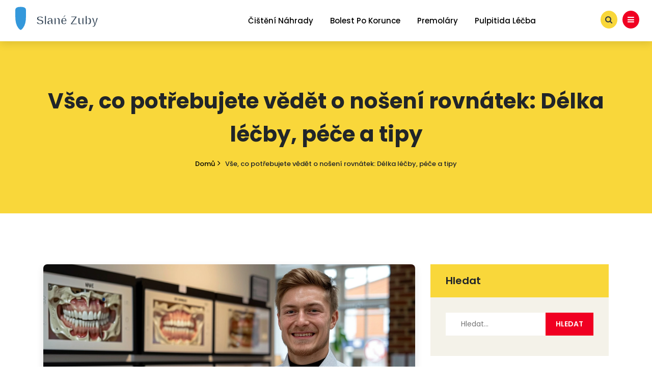

--- FILE ---
content_type: text/html; charset=UTF-8
request_url: https://slanyzuby.cz/vse-co-potrebujete-vedet-o-noseni-rovnatek-delka-lecby-pece-a-tipy
body_size: 7196
content:

<!DOCTYPE html>
<html lang="cs" dir="ltr">

<head>
	<title>Vše, co potřebujete vědět o nošení rovnátek: Délka léčby, péče a tipy</title>
	<meta charset="utf-8">
	<meta name="viewport" content="width=device-width, initial-scale=1">
	<meta name="robots" content="follow, index, max-snippet:-1, max-video-preview:-1, max-image-preview:large">
	<meta name="keywords" content="rovnátka, délka nošení rovnátek, péče o zuby, ortodoncie">
	<meta name="description" content="Tento článek poskytuje ucelený pohled na nošení rovnátek, včetně toho, jak dlouho je obvykle třeba je nosit, jak se o ně starat a jaké jsou možné výsledky léčby. Nabízí užitečné tipy pro ty, kteří stojí před ortodontickou léčbou, a zdůrazňuje význam pravidelné péče o ústní zdraví. Pokud se chystáte na cestu za rovnými zuby, tento článek vám poskytne vše, co potřebujete vědět.">
	<meta property="og:title" content="Vše, co potřebujete vědět o nošení rovnátek: Délka léčby, péče a tipy">
	<meta property="og:type" content="article">
	<meta property="og:article:published_time" content="2023-12-02T23:33:24+00:00">
	<meta property="og:article:modified_time" content="2023-12-02T23:33:24+00:00">
	<meta property="og:article:author" content="/author/dalibor-zelenka/">
	<meta property="og:article:section" content="Zdraví a wellness">
	<meta property="og:article:tag" content="rovnátka">
	<meta property="og:article:tag" content="délka nošení rovnátek">
	<meta property="og:article:tag" content="péče o zuby">
	<meta property="og:article:tag" content="ortodoncie">
	<meta property="og:image" content="https://slanyzuby.cz/uploads/2023/12/vse-co-potrebujete-vedet-o-noseni-rovnatek-delka-lecby-pece-a-tipy.webp">
	<meta property="og:url" content="https://slanyzuby.cz/vse-co-potrebujete-vedet-o-noseni-rovnatek-delka-lecby-pece-a-tipy">
	<meta property="og:locale" content="cs_CZ">
	<meta property="og:description" content="Tento článek poskytuje ucelený pohled na nošení rovnátek, včetně toho, jak dlouho je obvykle třeba je nosit, jak se o ně starat a jaké jsou možné výsledky léčby. Nabízí užitečné tipy pro ty, kteří stojí před ortodontickou léčbou, a zdůrazňuje význam pravidelné péče o ústní zdraví. Pokud se chystáte na cestu za rovnými zuby, tento článek vám poskytne vše, co potřebujete vědět.">
	<meta property="og:site_name" content="Slané Zuby">
	<meta name="twitter:title" content="Vše, co potřebujete vědět o nošení rovnátek: Délka léčby, péče a tipy">
	<meta name="twitter:description" content="Tento článek poskytuje ucelený pohled na nošení rovnátek, včetně toho, jak dlouho je obvykle třeba je nosit, jak se o ně starat a jaké jsou možné výsledky léčby. Nabízí užitečné tipy pro ty, kteří stojí před ortodontickou léčbou, a zdůrazňuje význam pravidelné péče o ústní zdraví. Pokud se chystáte na cestu za rovnými zuby, tento článek vám poskytne vše, co potřebujete vědět.">
	<meta name="twitter:image" content="https://slanyzuby.cz/uploads/2023/12/vse-co-potrebujete-vedet-o-noseni-rovnatek-delka-lecby-pece-a-tipy.webp">
	<link rel="canonical" href="https://slanyzuby.cz/vse-co-potrebujete-vedet-o-noseni-rovnatek-delka-lecby-pece-a-tipy">

<script type="application/ld+json">
{
    "@context": "https:\/\/schema.org",
    "@type": "BlogPosting",
    "@id": "https:\/\/slanyzuby.cz\/vse-co-potrebujete-vedet-o-noseni-rovnatek-delka-lecby-pece-a-tipy",
    "headline": "Vše, co potřebujete vědět o nošení rovnátek: Délka léčby, péče a tipy",
    "name": "Vše, co potřebujete vědět o nošení rovnátek: Délka léčby, péče a tipy",
    "keywords": "rovnátka, délka nošení rovnátek, péče o zuby, ortodoncie",
    "description": "Tento článek poskytuje ucelený pohled na nošení rovnátek, včetně toho, jak dlouho je obvykle třeba je nosit, jak se o ně starat a jaké jsou možné výsledky léčby. Nabízí užitečné tipy pro ty, kteří stojí před ortodontickou léčbou, a zdůrazňuje význam pravidelné péče o ústní zdraví. Pokud se chystáte na cestu za rovnými zuby, tento článek vám poskytne vše, co potřebujete vědět.",
    "inLanguage": "cs-CZ",
    "url": "https:\/\/slanyzuby.cz\/vse-co-potrebujete-vedet-o-noseni-rovnatek-delka-lecby-pece-a-tipy",
    "datePublished": "2023-12-02T23:33:24+00:00",
    "dateModified": "2023-12-02T23:33:24+00:00",
    "comment": [],
    "commentCount": 0,
    "author": {
        "@type": "Person",
        "@id": "https:\/\/slanyzuby.cz\/author\/dalibor-zelenka\/",
        "url": "\/author\/dalibor-zelenka\/",
        "name": "Dalibor Zelenka"
    },
    "publisher": {
        "@type": "Organization",
        "name": "Slané Zuby",
        "url": "https:\/\/slanyzuby.cz"
    },
    "image": {
        "@type": "ImageObject",
        "@id": "\/uploads\/2023\/12\/vse-co-potrebujete-vedet-o-noseni-rovnatek-delka-lecby-pece-a-tipy.webp",
        "url": "\/uploads\/2023\/12\/vse-co-potrebujete-vedet-o-noseni-rovnatek-delka-lecby-pece-a-tipy.webp",
        "width": "1280",
        "height": "720"
    },
    "thumbnail": {
        "@type": "ImageObject",
        "@id": "\/uploads\/2023\/12\/thumbnail-vse-co-potrebujete-vedet-o-noseni-rovnatek-delka-lecby-pece-a-tipy.webp",
        "url": "\/uploads\/2023\/12\/thumbnail-vse-co-potrebujete-vedet-o-noseni-rovnatek-delka-lecby-pece-a-tipy.webp",
        "width": "640",
        "height": "480"
    }
}
</script>
<script type="application/ld+json">
{
    "@context": "https:\/\/schema.org",
    "@type": "BreadcrumbList",
    "itemListElement": [
        {
            "@type": "ListItem",
            "position": 0,
            "item": {
                "@id": "https:\/\/slanyzuby.cz\/",
                "name": "Domů"
            }
        },
        {
            "@type": "ListItem",
            "position": 1,
            "item": {
                "@id": "https:\/\/slanyzuby.cz\/category\/zdravi-a-wellness\/",
                "name": "Zdraví A Wellness"
            }
        },
        {
            "@type": "ListItem",
            "position": 2,
            "item": {
                "@id": "https:\/\/slanyzuby.cz\/vse-co-potrebujete-vedet-o-noseni-rovnatek-delka-lecby-pece-a-tipy",
                "name": "Vše, co potřebujete vědět o nošení rovnátek: Délka léčby, péče a tipy"
            }
        }
    ]
}
</script>

    <link
        href="https://fonts.googleapis.com/css?family=Open+Sans:400,600,800%7CJosefin+Sans:400,600,700,700i%7CPoppins:300i,300,400,500,600,700,400i,500%7CDancing+Script:700%7CDancing+Script:700%7CGreat+Vibes:400%7CPoppins:400%7CDosis:800%7CRaleway:400,700,800&amp;subset=latin-ext"
        rel="stylesheet">
    <link href="/assets/css/owl.carousel.css" rel="stylesheet">
    <link href="/assets/css/owl.theme.css" rel="stylesheet">
    <link rel="stylesheet" href="/assets/css/bootstrap.min.css">
    <link rel="stylesheet" href="/assets/css/hover-min.css">
    <link rel="stylesheet" href="/assets/css/flag-icon.min.css">
    <link rel="stylesheet" href="/assets/css/style.css">
    <link rel="stylesheet" href="/assets/css/colors/color-1.css">
    <link rel="stylesheet" href="/assets/css/nile-slider.css">
    <link rel="stylesheet" href="/assets/css/elegant_icon.css">
    <link rel="stylesheet" href="/assets/fonts/font-awesome/css/font-awesome.min.css">

    
</head>

<body class="background-white">
    

    <header class="box-shadow">
        <div class="header-output">
            <div class="header-output">
                <div class="container-fluid header-in">
                    <div class="position-relative">
                        <div class="row">
                            <div class="col-lg-3 col-md-12 logo-wrap">
                                <a href="/" class="d-inline-block"><img src="/images/logo.svg" alt="Slané Zuby"></a>
                                                                <a class="mobile-toggle padding-15px background-main-color border-radius-3" href="#">
                                    <i class="fa fa-bars"></i>
                                </a>
                                                            </div>
                            <div class="col-lg-7 col-md-12 position-inherit">
                                                                <ul id="menu-main"
                                    class="nav-menu float-xl-right text-lg-center link-padding-tb-28px dropdown-light">
                                                                                                            <li > <a href="/jak-spravne-vycistit-zubni-nahradu-krok-za-krokem">Čištění náhrady</a></li>
                                                                                                            <li > <a href="/jak-dlouho-trva-bolest-zubu-po-nasazeni-korunky">Bolest po korunce</a></li>
                                                                                                            <li > <a href="/premolary-klicove-zuby-v-nasi-ustni-dutine">Premoláry</a></li>
                                                                                                            <li > <a href="/co-je-to-pulpitida-a-jak-ji-lecit">Pulpitida léčba</a></li>
                                                                    </ul>
                                                            </div>
                            <div class="col-lg-2 col-md-12  d-none d-lg-block text-right">
                                <div
                                    class="d-none d-xl-block search-link pull-right model-link sidebar-var-link margin-top-15px">
                                    <a id="sidebar-var" class="ba-2 model-link margin-right-0px"
                                        href="#nav">
                                        <i class="fa fa-navicon"></i>
                                    </a>
                                </div>
                                <div class="d-none d-xl-block search-link pull-right model-link margin-top-15px">
                                    <a id="search-header"
                                        class="ba-1 model-link margin-right-0px text-dark"
                                        href="#search">
                                        <i class="fa fa-search"></i>
                                    </a>
                                </div>
                            </div>
                        </div>
                    </div>
                </div>
            </div>
        </div>
    </header>

    <div id="search">
        <button type="button" class="close">×</button>
        <form class="clearfix d-block" action="/search/" method="get">
            <input type="search" value="" placeholder="Vyhledávání . . . ." />
            <button type="submit" class="btn btn-primary">Hledat</button>
        </form>
    </div>

    <div class="nile-page-title">
        <div class="container">
            <h1>Vše, co potřebujete vědět o nošení rovnátek: Délka léčby, péče a tipy</h1>
            <ul class="breadcrumbs">
                <li><a href="/">Domů</a></li>
                <li class="active">Vše, co potřebujete vědět o nošení rovnátek: Délka léčby, péče a tipy</li>
            </ul>
        </div>
    </div>

    <div class="page-output background-white padding-tb-100px">
        <div class="container">
            <div class="row">
                <div class="col-lg-8">
                                        <div class="img-in margin-bottom-30px">
                        <img class="border-radius-8 box-shadow" src="/uploads/2023/12/vse-co-potrebujete-vedet-o-noseni-rovnatek-delka-lecby-pece-a-tipy.webp"
                            alt="Vše, co potřebujete vědět o nošení rovnátek: Délka léčby, péče a tipy">
                    </div>
                                        <div class="entry-content clearfix">
                        <div class="post-entry">
                            
<h2>Úvod do světa rovnátek</h2><p>Možná jste už někdy slyšeli, že nošení rovnátek je pro někoho naprostou nutností, zatímco jiní se bez nich obejdou. Rovnátka nejsou jen o kráse rovných zubů, ale často hrají klíčovou roli v zdraví celého ústního prostoru. Jak dlouho se musí rovnátka nosit, závisí na mnoha faktorech, včetně složitosti problému, který je třeba řešit, a typu rovnátek. Nicméně průměrná doba léčby se obvykle pohybuje mezi 1,5 a 3 lety.</p><p>Než se pustíme do hlubší analýzy tohoto tématu, je důležité zmínit, že nošení rovnátek není jen o pacientově věku nebo přání mít dokonalý úsměv. Ortodontická léčba může mít velký vliv na celkové zdraví pacienta tím, že zlepšuje fungování žvýkacího aparátu, snižuje riziko zánětů dásní a dokonce i předchází zubnímu kazu tím, že zuby jsou rovnější a lépe se čistí.</p><h2>Různé typy rovnátek a jejich vliv na dobu nošení</h2><p>V dnešní době existuje celá řada typů rovnátek, od tradičních kovových přes keramické až po téměř neviditelné vyjímatelné alignery. Každý typ má své specifické vlastnosti, které mohou ovlivnit celkovou dobu léčby. Například, zatímco kovová rovnátka mohou být nejúčinnější u složitějších problémů a vyžadovat kratší dobu nošení, estetické keramické rovnátka nebo vyjímatelné alignery mohou vyžadovat delší dobu nošení kvůli jejich jemnějšímu mechanismu působení.</p><p>Vyjímatelné alignery, jako je například Invisalign, poskytují mnoho výhod, včetně možnosti snadného čištění zubů a dásní, ale pacient musí být velmi disciplinován, aby je nosil dostatečně dlouho každý den. Délka léčby alignery může být srovnatelná s tradičními rovnátky, ale vše závisí na individuálním plánu léčby a složitosti ortodontického problému.</p><h2>Jak zajistit úspěch léčby</h2><p>Úspěch ortodontické léčby závisí na mnoha faktorech, včetně spolupráce pacienta, pravidelnosti návštěv u ortodonta a péče o rovnátka a zuby během léčby. Pravidelné čištění zubů, používání mezizubních kartáčků a nitě, stejně jako dodržování doporučení ortodonta, jsou klíčem k co nejlepším výsledkům.</p><p>Pacienti by neměli podceňovat význam pravidelné údržby a kontroly u ortodonta. V průběhu léčby se mohou vyskytnout situace, kdy je nutné rovnátka upravit nebo kdy pacient potřebuje speciální péči. Taktéž je důležité, aby pacient informoval ortodonta o jakýchkoli potížích nebo nepohodlí, které v průběhu nošení rovnátek pocítí.</p><h2>Život s rovnátky: Denní rutina a zvládání potíží</h2><p>Život s rovnátky může v některých momentech přinášet určité výzvy, například nepohodlí po zatížení nebo omezení při jídle určitých druhů potravin. Nicméně, v drtivé většině případů se pacienti adaptují na novou situaci během několika týdnů a naučí se efektivně pečovat o svá rovnátka a zuby, což jim umožní pokračovat v běžném životě s minimálními omezeními.</p><p>Péče o rovnátka zahrnuje pravidelné čištění speciálním kartáčkem, použití speciálních nástrojů pro čištění mezizubních prostor a omezení konzumace potravin, které by mohly rovnátka poškodit nebo přispět k tvorbě zubního plaku. Vytvoření si denní rutiny péče o zuby a rovnátka je základem pro udržení ústní hygieny na vysoké úrovni během celého období nošení rovnátek.</p><h2>Závěr a co očekávat po léčbě</h2><p>Na konci cesty s rovnátky čeká na většinu pacientů odměna v podobě krásného a zdravého úsměvu. Ale i po sundání rovnátek je důležité pokračovat v dobrých návycích ústní hygieny a nosit retenci, aby se zajistilo, že výsledky léčby budou trvalé.</p><p>Návrat k normálnímu životu bez rovnátek může být pro některé pacienty úlevou, pro jiné zase novou výzvou v udržování disciplíny v péči o zuby a dásně. V každém případě, konzultace s ortodontem a pravidelné kontroly jsou klíčem k udržení krásného výsledku léčby ortodontií.</p>

                        </div>
                                                <div class="post-tags-wrap">
                            <span class="post-tags-title">Štítky:</span>
                                                                <a href="/tag/rovnatka/" class="post-tags-item" rel="tag">rovnátka</a>
                                                                <a href="/tag/delka-noseni-rovnatek/" class="post-tags-item" rel="tag">délka nošení rovnátek</a>
                                                                <a href="/tag/pece-o-zuby/" class="post-tags-item" rel="tag">péče o zuby</a>
                                                                <a href="/tag/ortodoncie/" class="post-tags-item" rel="tag">ortodoncie</a>
                                                            </div>
                                            </div>
                                        <div class="firo-author-content">
                        <div class="output">
                                                        <div class="author-img">
                                <img class="box-shadow" src="/uploads/2024/02/dalibor-zelenka.webp" alt="Dalibor Zelenka">
                            </div>
                                                        <div class="content">
                                <h5><a href="/author/dalibor-zelenka/">Dalibor Zelenka</a></h5>
                                <p>Jsem stomatolog se specializací na preventivní péči a estetickou stomatologii. Mimo práci v ordinaci rád píšu články a blogy na téma péče o zuby a ústní hygieny, abych rozšířil povědomí o důležitosti pravidelné péče a inovacích v oboru. </p>
                            </div>
                        </div>
                    </div>
                                                        </div>
                <div class="col-lg-4">
                    <div id="nile-blog-sidebar" class="nile-blog-sidebar">
                        <div class="nile-widget layout-1 widget_search">
                            <div class="widget-title">Hledat</div>
                            <form role="search" class="search-form" action="/search/" method="get">
                                <input type="search" class="search-field" placeholder="Hledat..." value=""
                                    name="s" title="Search for:" required="">
                                <input type="submit" class="search-submit" value="Hledat">
                            </form>
                        </div>

                                                <div class="nile-widget layout-1 nile_latest_news_widget">
                            <div class="widget-title">Nejnovější příspěvky</div>
                                                        <div class="post">
                                                                <div class="post-thum">
                                    <a href="/keramicke-zuby-jake-jsou-nejlepsi-alternativy">
                                        <img src="/uploads/2025/10/thumbnail-keramicke-zuby-jake-jsou-nejlepsi-alternativy.webp" alt="Keramické zuby - Jaké jsou nejlepší alternativy?">
                                    </a>
                                </div>
                                                                <div class="date">
                                    <span class="icon_clock_alt"></span> říj 18, 2025
                                </div>
                                <a href="/keramicke-zuby-jake-jsou-nejlepsi-alternativy" class="title">Keramické zuby - Jaké jsou nejlepší alternativy?</a>
                            </div>
                                                        <div class="post">
                                                                <div class="post-thum">
                                    <a href="/jak-spravne-vyndat-zubni-protezu-krok-za-krokem">
                                        <img src="/uploads/2025/10/thumbnail-jak-spravne-vyndat-zubni-protezu-krok-za-krokem.webp" alt="Jak správně vyndat zubní protézu - krok za krokem">
                                    </a>
                                </div>
                                                                <div class="date">
                                    <span class="icon_clock_alt"></span> říj 16, 2025
                                </div>
                                <a href="/jak-spravne-vyndat-zubni-protezu-krok-za-krokem" class="title">Jak správně vyndat zubní protézu - krok za krokem</a>
                            </div>
                                                        <div class="post">
                                                                <div class="post-thum">
                                    <a href="/jak-zvetsit-zuby-pomoci-celokeramickych-fazet-pruvodce-pro-realisticke-vysledky">
                                        <img src="/uploads/2025/12/thumbnail-jak-zvetsit-zuby-pomoci-celokeramickych-fazet-pruvodce-pro-realisticke-vysledky.webp" alt="Jak zvětšit zuby pomocí celokeramických fázet: průvodce pro realistické výsledky">
                                    </a>
                                </div>
                                                                <div class="date">
                                    <span class="icon_clock_alt"></span> pro  5, 2025
                                </div>
                                <a href="/jak-zvetsit-zuby-pomoci-celokeramickych-fazet-pruvodce-pro-realisticke-vysledky" class="title">Jak zvětšit zuby pomocí celokeramických fázet: průvodce pro realistické výsledky</a>
                            </div>
                                                        <div class="post">
                                                                <div class="post-thum">
                                    <a href="/jak-se-rychle-zbavit-zubniho-plaku-prakticke-kroky-a-nejlepsi-nastroje">
                                        <img src="/uploads/2025/11/thumbnail-jak-se-rychle-zbavit-zubniho-plaku-prakticke-kroky-a-nejlepsi-nastroje.webp" alt="Jak se rychle zbavit zubního plaku: praktické kroky a nejlepší nástroje">
                                    </a>
                                </div>
                                                                <div class="date">
                                    <span class="icon_clock_alt"></span> lis 25, 2025
                                </div>
                                <a href="/jak-se-rychle-zbavit-zubniho-plaku-prakticke-kroky-a-nejlepsi-nastroje" class="title">Jak se rychle zbavit zubního plaku: praktické kroky a nejlepší nástroje</a>
                            </div>
                                                        <div class="post">
                                                                <div class="post-thum">
                                    <a href="/jak-se-plati-zubni-pohotovost-v-praze-vsechny-moznosti-a-co-vam-hrozi-za-nezaplaceni">
                                        <img src="/uploads/2025/12/thumbnail-jak-se-plati-zubni-pohotovost-v-praze-vsechny-moznosti-a-co-vam-hrozi-za-nezaplaceni.webp" alt="Jak se platí zubní pohotovost v Praze? Všechny možnosti a co vám hrozí za nezaplacení">
                                    </a>
                                </div>
                                                                <div class="date">
                                    <span class="icon_clock_alt"></span> pro 25, 2025
                                </div>
                                <a href="/jak-se-plati-zubni-pohotovost-v-praze-vsechny-moznosti-a-co-vam-hrozi-za-nezaplaceni" class="title">Jak se platí zubní pohotovost v Praze? Všechny možnosti a co vám hrozí za nezaplacení</a>
                            </div>
                                                    </div>
                                                                        <div class="nile-widget layout-1 widget_categories">
                            <div class="widget-title">Kategorie</div>
                            <ul>
                                                                                                <li><a href="/category/zdravi-a-zubni-pece/">Zdraví a zubní péče
                                        <span>(114)</span></a></li>
                                                                                                <li><a href="/category/zdravi-a-wellness/">Zdraví a wellness
                                        <span>(28)</span></a></li>
                                                                                                <li><a href="/category/zdravi-a-krasa/">Zdraví a krása
                                        <span>(7)</span></a></li>
                                                                                                <li><a href="/category/zdravi/">Zdraví
                                        <span>(6)</span></a></li>
                                                                                                <li><a href="/category/zdravi-a-fitness/">Zdraví a fitness
                                        <span>(4)</span></a></li>
                                                                                                <li><a href="/category/zdravi-a-hygiena/">Zdraví a hygiena
                                        <span>(3)</span></a></li>
                                                                                                <li><a href="/category/zdravi-a-wellness/">Zdraví a Wellness
                                        <span>(2)</span></a></li>
                                                                                                <li><a href="/category/zdravi-a-krasa/">Zdraví a Krása
                                        <span>(2)</span></a></li>
                                                                                                <li><a href="/category/detske-zdravi/">Dětské zdraví
                                        <span>(2)</span></a></li>
                                                                                                <li><a href="/category/veda-a-technologie/">Věda a technologie
                                        <span>(2)</span></a></li>
                                                                                            </ul>
                        </div>
                                                                        <div class="nile-widget layout-1 widget_meta">
                            <div class="widget-title">Archivy</div>
                            <ul>
                                                                                                <li>
                                    <a href="/2026/01/">ledna 2026
                                        <span>(21)</span>
                                    </a>
                                </li>
                                                                                                <li>
                                    <a href="/2025/12/">prosince 2025
                                        <span>(28)</span>
                                    </a>
                                </li>
                                                                                                <li>
                                    <a href="/2025/11/">listopadu 2025
                                        <span>(29)</span>
                                    </a>
                                </li>
                                                                                                <li>
                                    <a href="/2025/10/">října 2025
                                        <span>(30)</span>
                                    </a>
                                </li>
                                                                                                <li>
                                    <a href="/2025/09/">září 2025
                                        <span>(8)</span>
                                    </a>
                                </li>
                                                                                                <li>
                                    <a href="/2024/08/">srpna 2024
                                        <span>(2)</span>
                                    </a>
                                </li>
                                                                                                <li>
                                    <a href="/2024/07/">července 2024
                                        <span>(8)</span>
                                    </a>
                                </li>
                                                                                                <li>
                                    <a href="/2024/06/">června 2024
                                        <span>(10)</span>
                                    </a>
                                </li>
                                                                                                <li>
                                    <a href="/2024/05/">května 2024
                                        <span>(8)</span>
                                    </a>
                                </li>
                                                                                                <li>
                                    <a href="/2024/04/">dubna 2024
                                        <span>(8)</span>
                                    </a>
                                </li>
                                                                                                <li>
                                    <a href="/2024/03/">března 2024
                                        <span>(10)</span>
                                    </a>
                                </li>
                                                                                                <li>
                                    <a href="/2024/02/">února 2024
                                        <span>(12)</span>
                                    </a>
                                </li>
                                                                                            </ul>
                        </div>
                                            </div>
                </div>
            </div>
        </div>
    </div>

    <div class="nile-preloader">
        <div class="logo">
            <img src="/assets/img/loading-1.svg" alt="">
        </div>
    </div>

    <footer class="layout-1">
        <div class="output padding-tb-100px">
            <div class="container">
                <div class="row">
                    <div class="col-lg-3">
                        <div class="nile-widget about-me-widget">
                                                        <div class="about-me">
                                <a class="footer-logo" href="/"><img src="/images/logo.svg" alt="Slané Zuby"></a>
                            </div>
                                                    </div>
                    </div>
                    
                                        <div class="col-lg-3">
                        <div class="nile-widget layout-1 niletheme_latest_news_widget">
                            <h2 class="title">Menu</h2>
                            <ul class="lastet-Posts links">
                                                                                                <li><a class="title" href="/o-nas">O nás</a></li>
                                                                                                <li><a class="title" href="/podminky-pouzivani">Podmínky používání</a></li>
                                                                                                <li><a class="title" href="/zasady-ochrany-soukromi">Zásady ochrany soukromí</a></li>
                                                                                                <li><a class="title" href="/gdpr">GDPR</a></li>
                                                                                                <li><a class="title" href="/kontakt">Kontakt</a></li>
                                                            </ul>
                        </div>
                    </div>
                                                        </div>
            </div>
        </div>
        <div class="copy-right">
            <div class="container">
                <div class="row">
                    <div class="col-lg-8">
                        <div class="copy-text padding-tb-4px">
                            &copy; 2026. Všechna práva vyhrazena.                        </div>
                    </div>
                </div>
            </div>
        </div>
    </footer>
    <div class="close-nile-sidebar"></div>
    <div id="nile-sidebar" class="nile-sidebar widget-area nile-widget-area">
        <div class="nile-widget about-me-widget">
                        <div class="about-me">
                <a href="/"><img src="/images/logo.svg" alt="Slané Zuby"></a>
            </div>
                    </div>
                <div class="nile-widget layout-1 niletheme_latest_news_widget">
            <h2 class="title">Nejnovější příspěvky</h2>
            <ul class="lastet-Posts">
                                <li>
                                        <div class="img_in">
                        <a href="/keramicke-zuby-jake-jsou-nejlepsi-alternativy">
                            <img src="/uploads/2025/10/thumbnail-keramicke-zuby-jake-jsou-nejlepsi-alternativy.webp" alt="Keramické zuby - Jaké jsou nejlepší alternativy?">
                        </a>
                    </div>
                                        <span class="date"> říj 18, 2025</span>
                    <a class="title" href="/keramicke-zuby-jake-jsou-nejlepsi-alternativy">Keramické zuby - Jaké jsou nejlepší alternativy?</a>
                </li>
                                <li>
                                        <div class="img_in">
                        <a href="/jak-spravne-vyndat-zubni-protezu-krok-za-krokem">
                            <img src="/uploads/2025/10/thumbnail-jak-spravne-vyndat-zubni-protezu-krok-za-krokem.webp" alt="Jak správně vyndat zubní protézu - krok za krokem">
                        </a>
                    </div>
                                        <span class="date"> říj 16, 2025</span>
                    <a class="title" href="/jak-spravne-vyndat-zubni-protezu-krok-za-krokem">Jak správně vyndat zubní protézu - krok za krokem</a>
                </li>
                                <li>
                                        <div class="img_in">
                        <a href="/jak-zvetsit-zuby-pomoci-celokeramickych-fazet-pruvodce-pro-realisticke-vysledky">
                            <img src="/uploads/2025/12/thumbnail-jak-zvetsit-zuby-pomoci-celokeramickych-fazet-pruvodce-pro-realisticke-vysledky.webp" alt="Jak zvětšit zuby pomocí celokeramických fázet: průvodce pro realistické výsledky">
                        </a>
                    </div>
                                        <span class="date"> pro  5, 2025</span>
                    <a class="title" href="/jak-zvetsit-zuby-pomoci-celokeramickych-fazet-pruvodce-pro-realisticke-vysledky">Jak zvětšit zuby pomocí celokeramických fázet: průvodce pro realistické výsledky</a>
                </li>
                                <li>
                                        <div class="img_in">
                        <a href="/jak-se-rychle-zbavit-zubniho-plaku-prakticke-kroky-a-nejlepsi-nastroje">
                            <img src="/uploads/2025/11/thumbnail-jak-se-rychle-zbavit-zubniho-plaku-prakticke-kroky-a-nejlepsi-nastroje.webp" alt="Jak se rychle zbavit zubního plaku: praktické kroky a nejlepší nástroje">
                        </a>
                    </div>
                                        <span class="date"> lis 25, 2025</span>
                    <a class="title" href="/jak-se-rychle-zbavit-zubniho-plaku-prakticke-kroky-a-nejlepsi-nastroje">Jak se rychle zbavit zubního plaku: praktické kroky a nejlepší nástroje</a>
                </li>
                                <li>
                                        <div class="img_in">
                        <a href="/jak-se-plati-zubni-pohotovost-v-praze-vsechny-moznosti-a-co-vam-hrozi-za-nezaplaceni">
                            <img src="/uploads/2025/12/thumbnail-jak-se-plati-zubni-pohotovost-v-praze-vsechny-moznosti-a-co-vam-hrozi-za-nezaplaceni.webp" alt="Jak se platí zubní pohotovost v Praze? Všechny možnosti a co vám hrozí za nezaplacení">
                        </a>
                    </div>
                                        <span class="date"> pro 25, 2025</span>
                    <a class="title" href="/jak-se-plati-zubni-pohotovost-v-praze-vsechny-moznosti-a-co-vam-hrozi-za-nezaplaceni">Jak se platí zubní pohotovost v Praze? Všechny možnosti a co vám hrozí za nezaplacení</a>
                </li>
                            </ul>
        </div>
                <div class="nile-widget layout-1 niletheme_contact_widget">
            <h2 class="title">Kontaktujte nás</h2>
            <form>
                <input type="text" id="inputName" placeholder="Vaše jméno">
                <input type="text" id="inputEmail" placeholder="Váš email">
                <textarea id="Textarea1" placeholder="Vaše zpráva" rows="3"></textarea>
                <a href="#" class="nile-bottom sm">ODESLAT ZPRÁVU</a>
            </form>
        </div>
    </div>

    <script src="/assets/js/jquery-3.2.1.min.js"></script>
    <script src="/assets/js/scrolla.jquery.min.js"></script>
    <script src="/assets/js/YouTubePopUp.jquery.js"></script>
    <script src="/assets/js/owl.carousel.min.js"></script>
    <script src="/assets/js/imagesloaded.min.js"></script>
    <script src="/assets/js/popper.min.js"></script>
    <script src="/assets/js/bootstrap.min.js"></script>
    <script src="/assets/js/imagesloaded.min.js"></script>
    <script src="/assets/js/jquery.filterizr.min.js"></script>
    <script src="/assets/js/wow.min.js"></script>
    <script src="/assets/js/custom.js"></script>

    
<script defer src="https://static.cloudflareinsights.com/beacon.min.js/vcd15cbe7772f49c399c6a5babf22c1241717689176015" integrity="sha512-ZpsOmlRQV6y907TI0dKBHq9Md29nnaEIPlkf84rnaERnq6zvWvPUqr2ft8M1aS28oN72PdrCzSjY4U6VaAw1EQ==" data-cf-beacon='{"version":"2024.11.0","token":"543d9c1d91ac45cc82747d4a743c504a","r":1,"server_timing":{"name":{"cfCacheStatus":true,"cfEdge":true,"cfExtPri":true,"cfL4":true,"cfOrigin":true,"cfSpeedBrain":true},"location_startswith":null}}' crossorigin="anonymous"></script>
</body>

</html>

--- FILE ---
content_type: text/css; charset=utf-8
request_url: https://slanyzuby.cz/assets/css/style.css
body_size: 33538
content:
@charset "UTF-8";

/*-----------------------------------------------------------------
[Main Stylesheet]

Project:    Nadus 
Version:    1.0
Last change:    9 January 19
Primary use:    Creative Agency HTML5 Template 


-------------------------------------------------------------------

01. Typography
02. Header
03. Global
04. Background color
05. Custom
06. Button
07. Border
08. Border Radius
09. Video
10. Background image
11. Icon
12. Width
13. Height
14. Page title
15. Padding
16. Margin
17. Text Color 
18. Footer


-------------------------------------------------------------------*/
header {
    position: relative;
    z-index: 9;
    /* Link Padding Top & bottom */
}

header .top-button {
    padding: 8px 30px;
    border-radius: 25px;
    color: #fff;
    margin-top: 16px;
    display: inline-block;
    background-color: #f9d73a;
    text-align: center;
    font-family: "Poppins";
}

header .top-button:hover {
    background-color: #f00022;
}

header.classic .top-button {
    margin-top: 8px;
}

header a.sidebar-menu-toggle {
    font-size: 25px;
}

header.layout-2 ul.nav-menu>li>a {
    font-weight: 500;
    opacity: 1;
}

header .contact-info-out {
    float: right;
    font-family: "Poppins";
}

header .contact-info-out .contact-info {
    color: #646161;
    float: right;
    margin-left: 85px;
    position: relative;
    margin-top: 15px;
}

header .contact-info-out .contact-info .icon {
    width: 65px;
    height: 50px;
    position: absolute;
    left: -80px;
    top: -8px;
}

header .contact-info-out .contact-info .icon.mail {
    background-image: url(../../assets/img/icon-mail.svg);
}

header .contact-info-out .contact-info .icon.map {
    background-image: url(../../assets/img/icon-map.svg);
}

header .contact-info-out .contact-info span.title-in {
    font-size: 13px;
}

header .contact-info-out .contact-info .text {
    line-height: 19px;
    font-size: 14px;
}

header .header-white-gradient {
    background: #f9fcf7;
    background: -moz-linear-gradient(top, #f9fcf7 0%, #f5f9f0 100%);
    background: -webkit-linear-gradient(top, #f9fcf7 0%, #f5f9f0 100%);
    background: linear-gradient(to bottom, #f9fcf7 0%, #f5f9f0 100%);
    filter: progid:DXImageTransform.Microsoft.gradient(startColorstr='#f9fcf7', endColorstr='#f5f9f0', GradientType=0);
}

header .up-header {
    padding: 6px 0px;
}

header .up-header ul.up-menu {
    margin: 0px;
    padding: 0;
}

header .up-header ul.up-menu li {
    display: inline-block;
}

header .up-header ul.up-menu li a {
    display: block;
    padding-right: 35px;
    font-size: 12px;
    text-transform: uppercase;
}

header .up-header .welcome-mas {
    text-align: center;
    font-size: 13px;
}

header .up-header.light ul.up-menu li a,
header .up-header.light .welcome-mas {
    color: #fff;
}

header.default {
    -webkit-box-shadow: 0px 6px 15px 0px rgba(0, 0, 0, 0.1);
    -moz-box-shadow: 0px 6px 15px 0px rgba(0, 0, 0, 0.1);
    box-shadow: 0px 6px 15px 0px rgba(0, 0, 0, 0.1);
}

header .contact-info {
    color: #646161;
}

header .contact-info .icon {
    float: left;
    font-size: 30px;
    margin-right: 15px;
}

header .contact-info span.title-in {
    font-size: 13px;
}

header .contact-info .text {
    line-height: 19px;
    font-size: 14px;
}

header a.mobile-toggle {
    display: none;
}

header .up-head {
    border-bottom: 1px solid rgba(255, 255, 255, 0.3);
    color: #fff;
    font-size: 12px;
    padding: 5px 0px 5px 0px;
    font-weight: 300;
}

header .up-head ul.social-media li {
    margin-left: 8px;
}

header header-output .inherit-menu {
    position: static;
}

header .header-in {
    position: relative;
}

.logo-wrap a {
    padding: 10px 0;
}

.logo-wrap a {
    font-weight: 700;
    font-size: 28px;
    line-height: 1.2;
    margin: 0;
}

.logo-wrap a img {
    width: 300px;
    max-width: 100%;
    height: auto;
}

header ul.nav-menu {
    padding: 0;
    margin: 0;
    list-style: none;
    font-size: 13px;
    font-family: "Poppins";
}

header ul.nav-menu:after {
    content: " ";
    clear: both;
    width: 100%;
}

header ul.nav-menu>li {
    display: inline-block;
}

header ul.nav-menu>li>a {
    color: #000;
    z-index: 3;
    opacity: 1;
    text-transform: capitalize;
    font-size: 15px;
    font-weight: 500;
    text-decoration: none;
    display: block;
    padding: 35px 0px 35px 0px;
    margin-right: 30px;
}

header ul.nav-menu>li :nth-last-child(1) a {
    margin-right: 0px;
}

header ul.nav-menu>li>ul.sub-menu {
    left: 0;
    text-align: left;
    position: relative;
    font-size: 13px;
    border: 1px solid #eee;
}

header ul.nav-menu>li>ul.sub-menu>li {
    position: relative;
}

header ul.nav-menu>li>ul.sub-menu>li:nth-child(even) {
    background: #fafafa;
}

header ul.nav-menu>li>ul.sub-menu>li a {
    font-size: 13px;
}

header ul.nav-menu>li>ul.sub-menu>li.has-dropdown:after {
    content: "\f1db";
    font-family: FontAwesome;
    margin-left: 3px;
    position: absolute;
    right: 30px;
    top: 8px;
    color: #f00022;
    font-size: 8px;
}

header ul.nav-menu>li>ul.sub-menu>li.has-dropdown:hover:after {
    content: "\f111";
    font-family: FontAwesome;
    margin-left: 3px;
    position: absolute;
    right: 30px;
    top: 8px;
    color: #f00022;
    font-size: 8px;
}

header ul.nav-menu>li>ul.sub-menu>li>ul.sub-menu {
    left: 228px;
    top: 0;
    border-radius: 0px;
    position: absolute;
    border: 1px solid #e9e9e9;
}

header ul.nav-menu>li>ul.sub-menu>li>ul.sub-menu li {
    display: block;
    z-index: 3;
    position: relative;
}

header ul.nav-menu>li>ul.sub-menu>li>ul.sub-menu li:nth-child(even) {
    background: #fafafa;
}

header ul.nav-menu>li>ul.sub-menu>li>ul.sub-menu li>a {
    font-size: 13px;
}

header ul.nav-menu>li ul.sub-menu {
    transform: translateY(10%);
    -webkit-transform: translateY(10%);
    -moz-transform: translateY(10%);
    -o-transform: translateY(10%);
    -ms-transform: translateY(10%);
    -webkit-transition: all 0.2s ease;
    -moz-transition: all 0.2s ease;
    transition: all 0.2s ease;
    background-color: #fff;
    border-top: 3px solid #f9d73a;
    margin: 0;
    padding: 0;
    list-style: none;
    position: absolute;
    top: 90px;
    width: 230px;
    visibility: hidden;
    /*  mix */
    opacity: 0;
    border-radius: 0px;
}

header ul.nav-menu>li ul.sub-menu li {
    display: block;
    z-index: 3;
}

header ul.nav-menu>li ul.sub-menu li:nth-child(even) {
    background: #fafafa;
}

header ul.nav-menu>li ul.sub-menu li a {
    color: #000;
    opacity: .7;
    display: block;
    padding: 10px 20px 10px 20px;
    text-transform: capitalize;
    margin-top: -1px;
    font-size: 14px;
    border-bottom: 1px solid #eee;
}

header ul.nav-menu>li ul.sub-menu li a:hover {
    color: #000;
    opacity: 1;
    padding-left: 25px;
}

header ul.nav-menu>li:nth-last-child(1)>a {
    margin-right: 0px;
}

header ul.nav-menu>li:hover>ul.sub-menu {
    border-radius: 0px;
    transform: translateY(0);
    -webkit-transform: translateY(0);
    -moz-transform: translateY(0);
    -o-transform: translateY(0);
    -ms-transform: translateY(0);
    opacity: 1;
    visibility: visible;
}

header ul.nav-menu>li:hover>ul.sub-menu>li:hover>ul.sub-menu {
    transform: translateY(0);
    -webkit-transform: translateY(0);
    -moz-transform: translateY(0);
    -o-transform: translateY(0);
    -ms-transform: translateY(0);
    opacity: 1;
    visibility: visible;
}

header ul.nav-menu>li.active>a {
    color: #f00022;
}

header ul.nav-menu>li>a:hover {
    color: #f00022;
}

header ul.nav-menu>li.mega-menu>a,
header ul.nav-menu>li.has-dropdown>a {
    position: relative;
}

header ul.nav-menu>li.mega-menu>a:after,
header ul.nav-menu>li.has-dropdown>a:after {
    content: "\f107";
    font-family: FontAwesome;
    margin-left: 3px;
}

header ul.nav-menu>li.has-dropdown {
    position: relative;
}

header ul.nav-menu li.mega-menu:hover .mega-menu-out {
    transform: translateY(0);
    -webkit-transform: translateY(0);
    -moz-transform: translateY(0);
    -o-transform: translateY(0);
    -ms-transform: translateY(0);
    opacity: 1;
    visibility: visible;
    display: block;
}

header ul.nav-menu .mega-menu-out {
    background-color: #fff;
    border-top: 3px solid #f9d73a;
    position: absolute;
    left: 0;
    top: 89px;
    width: 100%;
    padding: 20px;
    visibility: hidden;
    opacity: 0;
    -webkit-box-shadow: 0px 6px 15px 0px rgba(0, 0, 0, 0.1);
    -moz-box-shadow: 0px 6px 15px 0px rgba(0, 0, 0, 0.1);
    box-shadow: 0px 6px 15px 0px rgba(0, 0, 0, 0.1);
    border-radius: 0px;
    padding-bottom: 15px;
}

header ul.nav-menu .mega-menu-out:after {
    content: " ";
    display: block;
    clear: both;
    width: 100%;
}

header ul.nav-menu .mega-menu-out .mega-menu-list {
    padding: 0;
    margin: 0;
    list-style: none;
    text-align: left;
}

header ul.nav-menu .mega-menu-out .mega-menu-list li a {
    color: #000;
    opacity: .7;
    text-transform: capitalize;
    padding: 8px 0px 8px 0px;
    text-decoration: none;
    display: block;
}

header ul.nav-menu .mega-menu-out .mega-menu-list li a:hover {
    color: #000;
    padding-left: 5px;
}

header ul.nav-menu .mega-menu-out .mega-menu-list li a:hover:before {
    transition: all 0.4s;
    content: "\f105";
    font-family: FontAwesome;
    margin-right: 5px;
}

header ul.dropdown-dark .mega-menu-out {
    background-color: #212121;
    border: 1px solid #474747;
}

header ul.dropdown-dark .mega-menu-out .mega-menu-list li a {
    color: #fff;
    opacity: .7;
}

header ul.dropdown-dark .mega-menu-out .mega-menu-list li a:hover {
    opacity: 1;
}

header ul.dropdown-dark .mega-menu-out .mega-menu-list li a:hover:before {
    color: #f3be4e;
}

header ul.dropdown-dark .mega-links-4columns ul.sub-menu-columns>li>a {
    text-align: left;
}

header ul.dropdown-dark li>ul.sub-menu {
    background-color: #212121;
}

header ul.dropdown-dark li>ul.sub-menu>li {
    display: block;
}

header ul.dropdown-dark li>ul.sub-menu>li>a {
    color: #fff;
    font-size: 13px;
}

header ul.dropdown-dark li>ul.sub-menu>li a:hover {
    color: #fff;
}

header ul.dropdown-dark li>ul.sub-menu>li a:hover:before {
    color: #ff111f;
}

header ul.dropdown-dark li>ul.sub-menu>li>ul.sub-menu {
    background-color: #363535;
}

header ul.dropdown-dark>li.has-dropdown {
    position: relative;
}

header ul.dropdown-dark>li.has-dropdown li.has-dropdown>a:after {
    color: #fff !important;
}

header ul.white-link>li>a {
    color: #fff;
    opacity: .8;
}

header ul.white-link>li>a:hover {
    color: #fff !important;
    opacity: 1;
}

header ul.white-link>li.has-dropdown {
    position: relative;
}

header ul.white-link>li.active>a:before {
    color: #fff;
}

header ul.white-link>li.active>a {
    color: #fff;
}

header .mega-links-4columns ul.sub-menu-columns {
    padding: 0;
    margin: 0;
    list-style: none;
}

header .mega-links-4columns ul.sub-menu-columns>li {
    width: 25%;
    float: left;
    padding: 0px 10px 10px 10px;
}

header .mega-links-4columns ul.sub-menu-columns>li>a {
    text-align: left;
    padding: 0px 0px 10px 0px;
    text-transform: capitalize;
    font-weight: 600;
    font-size: 16px;
    text-decoration: none;
    color: #f00022;
    display: block;
}

header ul.link-padding-tb-0px>li>a {
    padding-top: 0px;
    padding-bottom: 0px;
}

header ul.link-padding-tb-0px>li>ul.sub-menu {
    top: 25px;
}

header ul.link-padding-tb-0px .mega-menu-out {
    top: 25px;
}

header ul.link-padding-tb-1px>li>a {
    padding-top: 1px;
    padding-bottom: 1px;
}

header ul.link-padding-tb-1px>li>ul.sub-menu {
    top: 27px;
}

header ul.link-padding-tb-1px .mega-menu-out {
    top: 27px;
}

header ul.link-padding-tb-2px>li>a {
    padding-top: 2px;
    padding-bottom: 2px;
}

header ul.link-padding-tb-2px>li>ul.sub-menu {
    top: 29px;
}

header ul.link-padding-tb-2px .mega-menu-out {
    top: 29px;
}

header ul.link-padding-tb-3px>li>a {
    padding-top: 3px;
    padding-bottom: 3px;
}

header ul.link-padding-tb-3px>li>ul.sub-menu {
    top: 31px;
}

header ul.link-padding-tb-3px .mega-menu-out {
    top: 31px;
}

header ul.link-padding-tb-4px>li>a {
    padding-top: 4px;
    padding-bottom: 4px;
}

header ul.link-padding-tb-4px>li>ul.sub-menu {
    top: 33px;
}

header ul.link-padding-tb-4px .mega-menu-out {
    top: 33px;
}

header ul.link-padding-tb-5px>li>a {
    padding-top: 5px;
    padding-bottom: 5px;
}

header ul.link-padding-tb-5px>li>ul.sub-menu {
    top: 35px;
}

header ul.link-padding-tb-5px .mega-menu-out {
    top: 35px;
}

header ul.link-padding-tb-6px>li>a {
    padding-top: 6px;
    padding-bottom: 6px;
}

header ul.link-padding-tb-6px>li>ul.sub-menu {
    top: 37px;
}

header ul.link-padding-tb-6px .mega-menu-out {
    top: 37px;
}

header ul.link-padding-tb-7px>li>a {
    padding-top: 7px;
    padding-bottom: 7px;
}

header ul.link-padding-tb-7px>li>ul.sub-menu {
    top: 39px;
}

header ul.link-padding-tb-7px .mega-menu-out {
    top: 39px;
}

header ul.link-padding-tb-8px>li>a {
    padding-top: 8px;
    padding-bottom: 8px;
}

header ul.link-padding-tb-8px>li>ul.sub-menu {
    top: 41px;
}

header ul.link-padding-tb-8px .mega-menu-out {
    top: 41px;
}

header ul.link-padding-tb-9px>li>a {
    padding-top: 9px;
    padding-bottom: 9px;
}

header ul.link-padding-tb-9px>li>ul.sub-menu {
    top: 43px;
}

header ul.link-padding-tb-9px .mega-menu-out {
    top: 43px;
}

header ul.link-padding-tb-10px>li>a {
    padding-top: 10px;
    padding-bottom: 10px;
}

header ul.link-padding-tb-10px>li>ul.sub-menu {
    top: 45px;
}

header ul.link-padding-tb-10px .mega-menu-out {
    top: 45px;
}

header ul.link-padding-tb-11px>li>a {
    padding-top: 11px;
    padding-bottom: 11px;
}

header ul.link-padding-tb-11px>li>ul.sub-menu {
    top: 47px;
}

header ul.link-padding-tb-11px .mega-menu-out {
    top: 47px;
}

header ul.link-padding-tb-12px>li>a {
    padding-top: 12px;
    padding-bottom: 12px;
}

header ul.link-padding-tb-12px>li>ul.sub-menu {
    top: 49px;
}

header ul.link-padding-tb-12px .mega-menu-out {
    top: 49px;
}

header ul.link-padding-tb-13px>li>a {
    padding-top: 13px;
    padding-bottom: 13px;
}

header ul.link-padding-tb-13px>li>ul.sub-menu {
    top: 51px;
}

header ul.link-padding-tb-13px .mega-menu-out {
    top: 51px;
}

header ul.link-padding-tb-14px>li>a {
    padding-top: 14px;
    padding-bottom: 14px;
}

header ul.link-padding-tb-14px>li>ul.sub-menu {
    top: 53px;
}

header ul.link-padding-tb-14px .mega-menu-out {
    top: 53px;
}

header ul.link-padding-tb-15px>li>a {
    padding-top: 15px;
    padding-bottom: 15px;
}

header ul.link-padding-tb-15px>li>ul.sub-menu {
    top: 55px;
}

header ul.link-padding-tb-15px .mega-menu-out {
    top: 55px;
}

header ul.link-padding-tb-16px>li>a {
    padding-top: 16px;
    padding-bottom: 16px;
}

header ul.link-padding-tb-16px>li>ul.sub-menu {
    top: 57px;
}

header ul.link-padding-tb-16px .mega-menu-out {
    top: 57px;
}

header ul.link-padding-tb-17px>li>a {
    padding-top: 17px;
    padding-bottom: 17px;
}

header ul.link-padding-tb-17px>li>ul.sub-menu {
    top: 59px;
}

header ul.link-padding-tb-17px .mega-menu-out {
    top: 59px;
}

header ul.link-padding-tb-18px>li>a {
    padding-top: 18px;
    padding-bottom: 18px;
}

header ul.link-padding-tb-18px>li>ul.sub-menu {
    top: 61px;
}

header ul.link-padding-tb-18px .mega-menu-out {
    top: 61px;
}

header ul.link-padding-tb-19px>li>a {
    padding-top: 19px;
    padding-bottom: 19px;
}

header ul.link-padding-tb-19px>li>ul.sub-menu {
    top: 63px;
}

header ul.link-padding-tb-19px .mega-menu-out {
    top: 63px;
}

header ul.link-padding-tb-20px>li>a {
    padding-top: 20px;
    padding-bottom: 20px;
}

header ul.link-padding-tb-20px>li>ul.sub-menu {
    top: 65px;
}

header ul.link-padding-tb-20px .mega-menu-out {
    top: 65px;
}

header ul.link-padding-tb-21px>li>a {
    padding-top: 21px;
    padding-bottom: 21px;
}

header ul.link-padding-tb-21px>li>ul.sub-menu {
    top: 67px;
}

header ul.link-padding-tb-21px .mega-menu-out {
    top: 67px;
}

header ul.link-padding-tb-22px>li>a {
    padding-top: 22px;
    padding-bottom: 22px;
}

header ul.link-padding-tb-22px>li>ul.sub-menu {
    top: 69px;
}

header ul.link-padding-tb-22px .mega-menu-out {
    top: 69px;
}

header ul.link-padding-tb-23px>li>a {
    padding-top: 23px;
    padding-bottom: 23px;
}

header ul.link-padding-tb-23px>li>ul.sub-menu {
    top: 71px;
}

header ul.link-padding-tb-23px .mega-menu-out {
    top: 71px;
}

header ul.link-padding-tb-24px>li>a {
    padding-top: 24px;
    padding-bottom: 24px;
}

header ul.link-padding-tb-24px>li>ul.sub-menu {
    top: 73px;
}

header ul.link-padding-tb-24px .mega-menu-out {
    top: 73px;
}

header ul.link-padding-tb-25px>li>a {
    padding-top: 25px;
    padding-bottom: 25px;
}

header ul.link-padding-tb-25px>li>ul.sub-menu {
    top: 75px;
}

header ul.link-padding-tb-25px .mega-menu-out {
    top: 75px;
}

header ul.link-padding-tb-26px>li>a {
    padding-top: 26px;
    padding-bottom: 26px;
}

header ul.link-padding-tb-26px>li>ul.sub-menu {
    top: 77px;
}

header ul.link-padding-tb-26px .mega-menu-out {
    top: 77px;
}

header ul.link-padding-tb-27px>li>a {
    padding-top: 27px;
    padding-bottom: 27px;
}

header ul.link-padding-tb-27px>li>ul.sub-menu {
    top: 79px;
}

header ul.link-padding-tb-27px .mega-menu-out {
    top: 79px;
}

header ul.link-padding-tb-28px>li>a {
    padding-top: 28px;
    padding-bottom: 28px;
}

header ul.link-padding-tb-28px>li>ul.sub-menu {
    top: 81px;
}

header ul.link-padding-tb-28px .mega-menu-out {
    top: 81px;
}

header ul.link-padding-tb-29px>li>a {
    padding-top: 29px;
    padding-bottom: 29px;
}

header ul.link-padding-tb-29px>li>ul.sub-menu {
    top: 83px;
}

header ul.link-padding-tb-29px .mega-menu-out {
    top: 83px;
}

header ul.link-padding-tb-30px>li>a {
    padding-top: 30px;
    padding-bottom: 30px;
}

header ul.link-padding-tb-30px>li>ul.sub-menu {
    top: 85px;
}

header ul.link-padding-tb-30px .mega-menu-out {
    top: 85px;
}

header ul.link-padding-tb-31px>li>a {
    padding-top: 31px;
    padding-bottom: 31px;
}

header ul.link-padding-tb-31px>li>ul.sub-menu {
    top: 87px;
}

header ul.link-padding-tb-31px .mega-menu-out {
    top: 87px;
}

header ul.link-padding-tb-32px>li>a {
    padding-top: 32px;
    padding-bottom: 32px;
}

header ul.link-padding-tb-32px>li>ul.sub-menu {
    top: 89px;
}

header ul.link-padding-tb-32px .mega-menu-out {
    top: 89px;
}

header ul.link-padding-tb-33px>li>a {
    padding-top: 33px;
    padding-bottom: 33px;
}

header ul.link-padding-tb-33px>li>ul.sub-menu {
    top: 91px;
}

header ul.link-padding-tb-33px .mega-menu-out {
    top: 91px;
}

header ul.link-padding-tb-34px>li>a {
    padding-top: 34px;
    padding-bottom: 34px;
}

header ul.link-padding-tb-34px>li>ul.sub-menu {
    top: 93px;
}

header ul.link-padding-tb-34px .mega-menu-out {
    top: 93px;
}

header ul.link-padding-tb-35px>li>a {
    padding-top: 35px;
    padding-bottom: 35px;
}

header ul.link-padding-tb-35px>li>ul.sub-menu {
    top: 95px;
}

header ul.link-padding-tb-35px .mega-menu-out {
    top: 95px;
}

header ul.link-padding-tb-36px>li>a {
    padding-top: 36px;
    padding-bottom: 36px;
}

header ul.link-padding-tb-36px>li>ul.sub-menu {
    top: 97px;
}

header ul.link-padding-tb-36px .mega-menu-out {
    top: 97px;
}

header ul.link-padding-tb-37px>li>a {
    padding-top: 37px;
    padding-bottom: 37px;
}

header ul.link-padding-tb-37px>li>ul.sub-menu {
    top: 99px;
}

header ul.link-padding-tb-37px .mega-menu-out {
    top: 99px;
}

header ul.link-padding-tb-38px>li>a {
    padding-top: 38px;
    padding-bottom: 38px;
}

header ul.link-padding-tb-38px>li>ul.sub-menu {
    top: 101px;
}

header ul.link-padding-tb-38px .mega-menu-out {
    top: 101px;
}

header ul.link-padding-tb-39px>li>a {
    padding-top: 39px;
    padding-bottom: 39px;
}

header ul.link-padding-tb-39px>li>ul.sub-menu {
    top: 103px;
}

header ul.link-padding-tb-39px .mega-menu-out {
    top: 103px;
}

header ul.link-padding-tb-40px>li>a {
    padding-top: 40px;
    padding-bottom: 40px;
}

header ul.link-padding-tb-40px>li>ul.sub-menu {
    top: 105px;
}

header ul.link-padding-tb-40px .mega-menu-out {
    top: 105px;
}

header ul.link-padding-tb-41px>li>a {
    padding-top: 41px;
    padding-bottom: 41px;
}

header ul.link-padding-tb-41px>li>ul.sub-menu {
    top: 107px;
}

header ul.link-padding-tb-41px .mega-menu-out {
    top: 107px;
}

header ul.link-padding-tb-42px>li>a {
    padding-top: 42px;
    padding-bottom: 42px;
}

header ul.link-padding-tb-42px>li>ul.sub-menu {
    top: 109px;
}

header ul.link-padding-tb-42px .mega-menu-out {
    top: 109px;
}

header ul.link-padding-tb-43px>li>a {
    padding-top: 43px;
    padding-bottom: 43px;
}

header ul.link-padding-tb-43px>li>ul.sub-menu {
    top: 111px;
}

header ul.link-padding-tb-43px .mega-menu-out {
    top: 111px;
}

header ul.link-padding-tb-44px>li>a {
    padding-top: 44px;
    padding-bottom: 44px;
}

header ul.link-padding-tb-44px>li>ul.sub-menu {
    top: 113px;
}

header ul.link-padding-tb-44px .mega-menu-out {
    top: 113px;
}

header ul.link-padding-tb-45px>li>a {
    padding-top: 45px;
    padding-bottom: 45px;
}

header ul.link-padding-tb-45px>li>ul.sub-menu {
    top: 115px;
}

header ul.link-padding-tb-45px .mega-menu-out {
    top: 115px;
}

/* ------ header search ------*/
header.header-search .search-ba {
    /* Permalink - use to edit and share this gradient: https://colorzilla.com/gradient-editor/#ffffff+0,ffffff+30&1+0,0+30 */
    background: -moz-linear-gradient(top, white 0%, rgba(255, 255, 255, 0) 30%);
    /* FF3.6-15 */
    background: -webkit-linear-gradient(top, white 0%, rgba(255, 255, 255, 0) 30%);
    /* Chrome10-25,Safari5.1-6 */
    background: linear-gradient(to bottom, white 0%, rgba(255, 255, 255, 0) 30%);
    /* W3C, IE10+, FF16+, Chrome26+, Opera12+, Safari7+ */
    filter: progid:DXImageTransform.Microsoft.gradient(startColorstr='#ffffff', endColorstr='#00ffffff', GradientType=0);
    /* IE6-9 */
}

header.header-search .form-control {
    background-color: rgba(255, 255, 255, 0.4);
}

header.header-search .dropdown-toggle::after {
    display: none;
}

header.header-search .dropdown-menu a.dropdown-item {
    font-size: 13px;
    font-weight: 600;
    text-transform: uppercase;
    padding: 10px;
    border-bottom: 1px solid rgba(255, 255, 255, 0.3);
}

header.header-search .dropdown-menu a.dropdown-item:hover {
    color: #fff;
    background-color: #f68119;
}

header.header-search .dropdown-menu a.dropdown-item .fa {
    color: #fff;
    margin-right: 15px;
}

header.header-search .form-control-lg,
header.header-search .input-group-lg>.form-control,
header.header-search .input-group-lg>.input-group-addon,
header.header-search .input-group-lg>.input-group-btn>.btn {
    font-size: 15px;
    text-transform: uppercase;
    font-weight: 700;
    padding: 15px 25px 15px 25px;
    font-family: "Poppins";
}

.fixed-header {
    position: fixed;
    top: 0;
    left: 0;
    width: 100%;
}

.fixed-header-dark {
    position: fixed;
    top: 0;
    left: 0;
    width: 100%;
    background-color: #333;
}

.fixed-header-light {
    position: fixed;
    top: 0;
    left: 0;
    width: 100%;
    background-color: #fff;
    box-shadow: 0px 6px 15px 0px rgba(0, 0, 0, 0.1);
}

header a.model-link {
    display: block;
    width: 33px;
    text-align: center;
    padding: 5px;
    margin-top: 6px;
    margin-bottom: 6px;
    font-size: 15px;
    border-radius: 50%;
    position: relative;
    transition: all 0.5s;
}

header a.model-link.ba-1 {
    background-color: #f9d73a;
    color: #444;
}

header a.model-link.ba-2 {
    background-color: #f00022;
    color: #fff;
}

header a.model-link:hover span {
    display: block;
}

header a.model-link span {
    display: none;
    position: absolute;
    top: -5px;
    right: -2px;
    width: 20px;
    height: 20px;
    padding: 1px;
    border-radius: 20px;
    background-color: #f00022;
    color: #fff;
}

header .search-link {
    margin-right: 10px;
}

header .model-link {
    position: relative;
}

header#sidebar-header ul.float-right {
    float: none !important;
}

header#sidebar-header ul.nav-menu>li {
    float: none;
    display: block;
}

header#sidebar-header ul.nav-menu>li>a {
    padding: 10px 0px 10px 0px;
    border-bottom: 1px solid rgba(0, 0, 0, 0.1);
    margin-right: 0px;
}

header#sidebar-header ul.nav-menu>li ul {
    display: none;
}

header#sidebar-header ul.nav-menu>li>ul.sub-menu {
    transform: translateY(0%);
    -webkit-transform: translateY(0%);
    -moz-transform: translateY(0%);
    -o-transform: translateY(0%);
    -ms-transform: translateY(0%);
    -webkit-transition: all 0s ease;
    -moz-transition: all 0s ease;
    transition: all 0s ease;
    top: auto;
    width: 100%;
    position: relative;
    visibility: inherit;
    opacity: 1;
    display: none;
}

header#sidebar-header ul.nav-menu>li>ul.sub-menu>li>ul.sub-menu {
    left: auto;
    top: auto;
    width: 100%;
    position: relative;
    visibility: inherit;
    opacity: 1;
}

header#sidebar-header ul.nav-menu>li.has-dropdown>a:after,
header#sidebar-header ul.nav-menu>li.mega-menu>a:after {
    position: absolute;
    right: 5px;
    margin-left: 0px;
}

header#sidebar-header ul.nav-menu .mega-menu-out {
    transform: translateY(0%);
    -webkit-transform: translateY(0%);
    -moz-transform: translateY(0%);
    -o-transform: translateY(0%);
    -ms-transform: translateY(0%);
    -webkit-transition: all 0s ease;
    -moz-transition: all 0s ease;
    transition: all 0s ease;
    top: auto;
    width: 100%;
    position: relative;
    visibility: inherit;
    opacity: 1;
    padding: 0px;
    border: none;
}

header#sidebar-header ul.nav-menu .mega-links-4columns ul.sub-menu-columns {
    padding: 10px 0 10px;
}

header#sidebar-header ul.nav-menu .mega-links-4columns ul.sub-menu-columns>li {
    width: 100%;
    position: relative;
}

header#sidebar-header ul.nav-menu .mega-links-4columns ul.sub-menu-columns>li>a:after {
    position: absolute;
    right: 20px;
    margin-left: 0px;
    transition: all 0.4s;
    content: "\f107";
    font-family: FontAwesome;
}

#search {
    z-index: 999;
    position: fixed;
    top: 0px;
    left: 0px;
    width: 100%;
    height: 100%;
    background-color: rgba(255, 255, 255, 0.9);
    -webkit-transition: all 0.5s ease-in-out;
    -moz-transition: all 0.5s ease-in-out;
    -o-transition: all 0.5s ease-in-out;
    -ms-transition: all 0.5s ease-in-out;
    transition: all 0.5s ease-in-out;
    -webkit-transform: translate(0px, -100%) scale(0, 0);
    -moz-transform: translate(0px, -100%) scale(0, 0);
    -o-transform: translate(0px, -100%) scale(0, 0);
    -ms-transform: translate(0px, -100%) scale(0, 0);
    transform: translate(0px, -100%) scale(0, 0);
    opacity: 0;
}

#search form {
    top: 50%;
    max-width: 750px;
    margin: auto;
    position: absolute;
    left: 0;
    right: 0;
}

#search input[type="search"] {
    background-color: #fff;
    border-radius: 85px;
    width: 750px;
    color: #494949;
    font-size: 20px;
    font-weight: 300;
    text-align: center;
    border: 0px;
    margin-top: -51px;
    padding: 35px 30px 35px 30px;
    outline: none;
    -webkit-box-shadow: 0px 0px 36px -13px rgba(0, 0, 0, 0.75);
    -moz-box-shadow: 0px 0px 36px -13px rgba(0, 0, 0, 0.75);
    box-shadow: 0px 0px 36px -13px rgba(0, 0, 0, 0.75);
}

#search .btn {
    background-color: #f00022;
    border: none;
    float: right;
    margin-right: 20px;
    margin-top: -80px;
    border-radius: 30px;
    padding: 20px 40px;
    position: relative;
    cursor: pointer;
    outline: none;
}

#search .close {
    position: fixed;
    top: 15px;
    right: 15px;
    color: #494949;
    opacity: 1;
    padding: 30px;
    font-size: 27px;
    cursor: pointer;
}

#search.open {
    -webkit-transform: translate(0px, 0px) scale(1, 1);
    -moz-transform: translate(0px, 0px) scale(1, 1);
    -o-transform: translate(0px, 0px) scale(1, 1);
    -ms-transform: translate(0px, 0px) scale(1, 1);
    transform: translate(0px, 0px) scale(1, 1);
    opacity: 1;
}

.page-output.custom-padding {
    padding: 80px 0 80px 0;
}

@media screen and (max-width: 992px) {
    .page-output.custom-padding {
        padding: 40px 0 80px 0;
    }
}

.woocommerce .single_add_to_cart_button.button {
    padding: 11px;
    margin-left: 15px;
}

.woocommerce div.product .woocommerce-tabs ul.tabs {
    padding-left: 1px;
}

.woocommerce nav.woocommerce-pagination ul li a,
.woocommerce nav.woocommerce-pagination ul li span {
    padding-right: 10px;
    padding-left: 10px;
}

.woocommerce .col2-set .col-1,
.woocommerce .woocommerce-page .col2-set .col-1 {
    max-width: 100%;
    flex: auto;
    padding-right: 0px;
    padding-left: 0px;
}

.woocommerce .col2-set .col-2,
.woocommerce .woocommerce-page .col2-set .col-2 {
    max-width: 100%;
    flex: auto;
    padding-right: 0px;
    padding-left: 0px;
}

.woocommerce #respond input#submit.alt:hover,
.woocommerce a.button.alt:hover,
.woocommerce button.button.alt:hover,
.woocommerce input.button.alt:hover {
    background-color: #333;
}

.woocommerce p.woocommerce-mini-cart__buttons buttons,
.woocommerce p.woocommerce-mini-cart__empty-message {
    margin-bottom: 0px;
}

.nile-preloader {
    position: fixed;
    width: 100%;
    height: 100%;
    top: 0;
    left: 0;
    z-index: 9999;
    background-color: #f9d73a;
}

.nile-preloader .logo {
    display: block;
    position: absolute;
    width: 64px;
    height: 64px;
    top: 50%;
    left: 50%;
    margin: -20px 0 0 -20px;
    z-index: 2;
}

a.go-top {
    position: fixed;
    bottom: 2em;
    right: 2em;
    text-decoration: none;
    color: #fff;
    font-size: 25px;
    text-align: center;
    padding: 12px;
    border-radius: 50%;
    display: none;
}

a.go-top:hover {
    background-color: rgba(0, 0, 0, 0.6);
}

.nile-bottom.layout-1 {
    font-size: 14px;
    display: inline-block;
    padding: 12px 30px;
    border-radius: 50px;
    border: 2px solid #888;
    color: #555;
    transition: all 0.5s;
    font-weight: 500;
}

.nile-bottom.layout-1:hover {
    -webkit-box-shadow: 0px 6px 15px 0px rgba(0, 0, 0, 0.1);
    -moz-box-shadow: 0px 6px 15px 0px rgba(0, 0, 0, 0.1);
    box-shadow: 0px 6px 15px 0px rgba(0, 0, 0, 0.1);
    margin-top: -8px;
    background-color: #f00022;
    color: #fff;
    border-color: #f9d73a;
}

.nile-bottom.layout-2 {
    font-size: 14px;
    display: inline-block;
    padding: 12px 30px;
    border-radius: 50px;
    color: #fff;
    background-color: #f00022;
    transition: all 0.5s;
    font-weight: 500;
}

.nile-bottom.layout-2:hover {
    padding: 12px 40px;
    -webkit-box-shadow: 0px 6px 15px 0px rgba(0, 0, 0, 0.1);
    -moz-box-shadow: 0px 6px 15px 0px rgba(0, 0, 0, 0.1);
    box-shadow: 0px 6px 15px 0px rgba(0, 0, 0, 0.1);
}

.nile-title.layout-1 {
    margin-bottom: 45px;
    transition: all 0.5s;
}

.nile-title.layout-1 .sub-title {
    display: inline-block;
    padding: 5px 15px;
    position: relative;
    margin-bottom: 15px;
    font-weight: 500;
    font-size: 14px;
    color: #f00022;
}

.nile-title.layout-1 .sub-title:before {
    content: "";
    border: 2px solid #f00022;
    border-right: none;
    width: 13px;
    height: 35px;
    top: 0;
    position: absolute;
    left: 0;
    display: block;
}

.nile-title.layout-1 .sub-title:after {
    content: "";
    border: 2px solid #f00022;
    border-left: none;
    width: 13px;
    height: 35px;
    position: absolute;
    top: 0;
    right: 0;
    display: block;
}

.nile-title.layout-1 h2 {
    font-size: 50px;
    font-weight: 700;
    line-height: 55px;
}

.nile-title.layout-1.light {
    color: #fff;
}

.nile-title.layout-1.light .sub-title {
    color: #fff;
}

.nile-title.layout-1.light .sub-title:before {
    border: 2px solid #fff;
    border-right: none;
}

.nile-title.layout-1.light .sub-title:after {
    border: 2px solid #fff;
    border-left: none;
}

.flex-center {
    position: relative;
    top: 50%;
    -webkit-transform: translateY(-50%);
    -ms-transform: translateY(-50%);
    transform: translateY(-50%);
}

.flex-center {
    position: relative;
    top: 50%;
    -webkit-transform: translateY(-50%);
    -ms-transform: translateY(-50%);
    transform: translateY(-50%);
}

.portfolio-home-slider {
    position: relative;
}

.nile-testimonial.layout-1 {
    padding: 40px 30px;
    background-color: #fff;
    border-radius: 5px;
    margin: 8px 15px 15px 15px;
    box-shadow: 0px 0px 5px 2px rgba(209, 209, 209, 0.11);
}

.nile-testimonial.layout-1 .output {
    margin-left: 80px;
    position: relative;
}

.nile-testimonial.layout-1 .output .img-in {
    width: 60px;
    margin-left: -80px;
    float: left;
}

.nile-testimonial.layout-1 .output .img-in img {
    border-radius: 50%;
}

.nile-testimonial.layout-1 .output .content .text {
    font-size: 13px;
    color: #636060;
    line-height: 26px;
    font-weight: 400;
    margin-bottom: 15px;
}

.nile-testimonial.layout-1 .output .content h3 {
    font-size: 17px;
    font-weight: 600;
    color: #000;
    margin-bottom: 0px;
}

.nile-testimonial.layout-1 .output .content .dis {
    font-size: 13px;
    color: #636060;
}

.nile-testimonial.layout-1 .output:after {
    content: " ";
    opacity: 0.1;
    width: 50px;
    height: 50px;
    display: block;
    position: absolute;
    right: 5px;
    bottom: 5px;
    z-index: 2;
    background-image: url(../../assets/img/quotation.svg);
}

.testimonial-slider {
    position: relative;
    z-index: 1;
}

ul.nile-client-slider {
    margin: 0;
    padding: 0;
    list-style: none;
    cursor: e-resize;
}

ul.nile-client-slider li {
    text-align: center;
}

ul.nile-client-slider li a.client {
    display: block;
    opacity: .7;
}

ul.nile-client-slider li a.client:hover {
    opacity: 1;
    transform: scale(1.03);
}

ul.nile-client-slider li a.client img {
    width: auto;
}

.nile-blog-home.layout-1 {
    margin-left: 260px;
    margin-right: 30px;
}

.nile-blog-home.layout-1 .content {
    padding-top: 20px;
}

.nile-blog-home.layout-1 .meta {
    color: #f00022;
}

.nile-blog-home.layout-1 .meta a {
    font-size: 13px;
    font-weight: 500;
    color: #f00022;
}

.nile-blog-home.layout-1 .meta .cat {
    display: inline-block;
    margin-left: 15px;
}

.nile-blog-home.layout-1 .meta .cat .fa {
    margin-right: 8px;
}

.nile-blog-home.layout-1 a.title {
    font-size: 17px;
    font-weight: 700;
    color: #000000;
    display: block;
    margin: 10px 0px;
    line-height: 32px;
}

.nile-blog-home.layout-1 .excerpt {
    font-size: 12px;
    color: #8d8d8d;
}

.nile-blog-home.layout-1 .img_in {
    width: 230px;
    float: left;
    margin-left: -260px;
    position: relative;
}

.nile-blog-home.layout-1 .img_in img {
    border-radius: 15px;
}

.nile-blog-home.layout-1 .img_in .icon {
    width: 40px;
    left: -20px;
    top: 50%;
    -webkit-transform: translateY(-50%);
    -ms-transform: translateY(-50%);
    transform: translateY(-50%);
    padding: 5px;
    text-align: center;
    border-radius: 50%;
    background-color: #f00022;
    position: absolute;
    z-index: 3;
}

.nile-blog-home.layout-1 .img_in .icon img {
    height: auto;
    border-radius: 0px;
}

.nile-blog-home.layout-1 .img_in .icon:before {
    transition: all 0.5s;
    content: " ";
    width: 50px;
    height: 50px;
    display: block;
    position: absolute;
    top: -5px;
    left: -5px;
    border-radius: 50%;
    background-color: #f00022;
    opacity: .6;
    z-index: -1;
}

.nile-blog-home.layout-1:hover .icon:before {
    width: 60px;
    height: 60px;
    top: -10px;
    left: -10px;
}

.nile-blog-home.layout-1:hover .img-in img {
    -webkit-filter: grayscale(0%);
    filter: grayscale(0%);
}

.nile-blog-home.layout-1:hover a.title:before {
    width: 100px;
}

/* ========================================================================== */
/*   Portfolio
/* ========================================================================== */
.portfolio {
    position: relative;
    overflow: hidden;
}

.portfolio:hover .hover-box {
    transform: translateY(0%);
    -webkit-transform: translateY(0%);
    -moz-transform: translateY(0%);
    -o-transform: translateY(0%);
    -ms-transform: translateY(0%);
    -webkit-transition: all 0.2s ease;
    -moz-transition: all 0.2s ease;
    transition: all 0.2s ease;
    opacity: 1;
    visibility: visible;
    display: block;
}

.portfolio .hover-box {
    position: absolute;
    left: 0;
    top: 0;
    z-index: 2;
    width: 100%;
    height: 100%;
    transform: translateY(100%);
    -webkit-transform: translateY(100%);
    -moz-transform: translateY(100%);
    -o-transform: translateY(100%);
    -ms-transform: translateY(100%);
    -webkit-transition: all 0.2s ease;
    -moz-transition: all 0.2s ease;
    transition: all 0.2s ease;
    border: 10px solid #fff;
    visibility: hidden;
    opacity: 0;
    text-align: center;
}

.portfolio .hover-box.white {
    background-color: rgba(255, 255, 255, 0.8);
    color: #000;
}

.portfolio .hover-box.white a {
    color: #000;
}

.portfolio .hover-box.dark {
    background-color: rgba(85, 85, 85, 0.95);
    color: #fff;
}

.portfolio .hover-box.dark a {
    color: #fff;
}

/* ========================================================================== */
/*   Portfolio Filter
/* ========================================================================== */
ul.portfolio-filter {
    list-style: none;
    margin: 0px;
    padding: 0px;
}

ul.portfolio-filter li {
    display: inline-block;
    margin: auto 15px auto 15px;
    cursor: pointer;
}

.nile-page-title {
    padding: 85px 0px;
    background-color: #f9d73a;
    text-align: center;
}

@media screen and (max-width: 992px) {
    .nile-page-title {
        padding: 60px 0px;
    }
}

.nile-page-title h1 {
    font-size: 42px;
    font-weight: 700;
    margin-bottom: 12px;
    line-height: 65px;
}

.nile-page-title ul.breadcrumbs {
    margin: 0px;
    padding: 0px;
    list-style: none;
}

.nile-page-title ul.breadcrumbs li {
    display: inline-block;
    font-weight: 500;
    font-size: 13px;
}

.nile-page-title ul.breadcrumbs li a {
    display: block;
    font-weight: 500;
    font-size: 13px;
}

.nile-page-title ul.breadcrumbs li a:after {
    font-family: FontAwesome;
    content: "\f105";
    font-size: 16px;
    margin: auto 5px;
    display: inline-block;
}

.nile-about-boss ul.social-media {
    margin: 0px;
    padding: 0px;
    list-style: none;
}

.nile-about-boss ul.social-media li {
    margin-right: 8px;
}

.nile-about-boss ul.social-media li a {
    color: #555;
    font-size: 16px;
    width: 40px;
    text-align: center;
    padding: 7.4px 5px;
    background-color: #fff;
    border-radius: 50%;
    display: inline-block;
    -webkit-box-shadow: 0px 6px 15px 0px rgba(0, 0, 0, 0.1);
    -moz-box-shadow: 0px 6px 15px 0px rgba(0, 0, 0, 0.1);
    box-shadow: 0px 6px 15px 0px rgba(0, 0, 0, 0.1);
}

.nile-about-boss ul.social-media li a:hover {
    background-color: #f00022;
    color: #fff;
}

.team.layout-1 {
    text-align: center;
}

.team.layout-1 h2.name {
    font-size: 19px;
    font-weight: 600;
}

.team.layout-1 .img-out {
    position: relative;
    overflow: hidden;
    border-radius: 10px;
    background-color: #000;
    display: inline-block;
}

.team.layout-1 .img-out img {
    border-radius: 10px;
    transition: .5s ease;
}

.team.layout-1 .img-out .social-media {
    position: absolute;
    bottom: -60px;
    margin: auto;
    left: 0;
    right: 0;
    width: 150px;
    padding: 0;
    text-align: center;
    border-radius: 5px;
    transition: .5s ease;
}

.team.layout-1 .img-out .social-media li {
    display: inline-block;
}

.team.layout-1 .img-out .social-media li a {
    color: #000;
    margin: auto 3px;
    background-color: #f9d73a;
    padding: 3px;
    text-align: center;
    width: 30px;
    border-radius: 50%;
    display: block;
}

.team.layout-1:hover .img-out .social-media {
    bottom: 20px;
}

.team.layout-1:hover .img-out img {
    opacity: .5;
}

.team.layout-1 h2.name {
    margin: 15px auto 0px auto;
    font-size: 16px;
    color: #214158;
}

.team.layout-1 .dis {
    font-size: 12px;
    color: #525252;
}

ul.careers-list {
    margin: 0px;
    padding: 0px;
    list-style: none;
}

ul.careers-list li a {
    display: block;
    font-size: 18px;
    padding: 10px 0px;
    border-bottom: 1px solid #e3e0da;
    font-weight: 600;
    color: #000;
}

ul.careers-list li a img {
    width: 45px;
    border-radius: 50%;
    margin-right: 15px;
}

.nile-content.dark {
    font-size: 13px;
}

.nile-content.dark ::placeholder {
    color: #555;
    font-size: 13px;
    opacity: .7;
}

.nile-content.dark input {
    color: #000;
    outline: none;
    background-color: rgba(255, 255, 255, 0.1);
    margin-bottom: 8px;
    border: 1px solid rgba(49, 77, 98, 0.3);
    width: 100%;
    padding: 8px 18px;
    border-radius: 5px;
    outline: none;
}

.nile-content.dark textarea {
    color: #000;
    outline: none;
    background-color: rgba(255, 255, 255, 0.1);
    margin-bottom: 17px;
    border: 1px solid rgba(49, 77, 98, 0.3);
    width: 100%;
    padding: 6px 18px;
    border-radius: 3px;
    outline: none;
}

.nile-content.dark a.nile-bottom {
    outline: none;
}

.nile-content.dark a.nile-bottom.sm {
    font-size: 12px;
    background-color: #6e5f7e;
    text-align: center;
    margin: 0px;
    padding: 10px 30px;
    display: block;
    border-radius: 25px;
    color: #fff;
    font-weight: 600;
    text-transform: capitalize;
}

.nile-content.dark a.nile-bottom:hover {
    background-color: #f00022;
    color: #fff;
}

/*-------------------------- top content --------------------- */

.top-content {
	padding: 20px 0;
}

.top-content h1 {
	font-size: 36px;
    line-height: 1.4;
  	margin: 0 0 10px 0;
}

@media screen and (max-width: 768px) {
	.top-content h1 {
        font-size: 30px;
    }
}

.top-content h2 {
	font-size: 30px;
    line-height: 1.4;
  	margin: 0 0 15px 0;
}

@media screen and (max-width: 768px) {
	.top-content h2 {
        font-size: 24px;
        margin: 0 0 10px 0;
    }
}

.top-content p {
	line-height: 1.4;
}

/*------------------------- top content end ----------------- */

.nile-blog-entry.layout-1 {
    background-color: #f4f2e9;
    border: 1px solid #e5e3db;
}

.nile-blog-entry.layout-1 .out {
    padding: 30px;
}

.nile-blog-entry.layout-1 .cats a {
    font-weight: 500;
    font-size: 13px;
    color: #f00022;
}

.nile-blog-entry.layout-1 a.title {
    font-size: 19px;
    font-weight: 700;
    display: block;
    margin: 8px auto;
    min-height: 55px;
    overflow: hidden;
    text-overflow: ellipsis;
    display: -webkit-box;
    -webkit-line-clamp: 2;
    -webkit-box-orient: vertical;
}

.nile-blog-entry.layout-1 .excerpt {
    font-size: 13px;
}

.nile-blog-entry.layout-1 .excerpt p {
    overflow: hidden;
    text-overflow: ellipsis;
    display: -webkit-box;
    -webkit-line-clamp: 5;
    -webkit-box-orient: vertical;
}

.nile-blog-entry.layout-1 a.read_more {
    padding: 8px 30px;
    background-color: #cecbc0;
    color: #fff;
    display: inline-block;
    font-size: 13px;
    font-weight: 600;
}

.nile-blog-entry.layout-1 a.read_more:hover {
    background-color: #f00022;
}

.nile-blog-entry.layout-1 .img-in {
    position: relative;
    overflow: hidden;
}

.nile-blog-entry.layout-1 .img-in .social-media {
    background-color: #f00022;
    position: absolute;
    bottom: -30px;
    margin: auto;
    left: 0;
    right: 0;
    width: 150px;
    padding: 0;
    text-align: center;
    border-radius: 5px;
    transition: .5s ease;
}

.nile-blog-entry.layout-1 .img-in .social-media li {
    display: inline-block;
}

.nile-blog-entry.layout-1 .img-in .social-media li a {
    color: #fff;
    margin: auto 8px;
}

.nile-blog-entry.layout-1:hover .img-in .social-media {
    bottom: 20px;
}

.nile-blog-entry.layout-1:hover .img-in img {
    opacity: .5;
}

.nile-blog-entry.layout-2 {
    background-color: #f4f2e9;
    border: 1px solid #e5e3db;
}

.nile-blog-entry.layout-2 .post-info {
    padding: 40px;
}

.nile-blog-entry.layout-2 .cats a {
    font-weight: 500;
    font-size: 13px;
    color: #f00022;
}

.nile-blog-entry.layout-2 a.title {
    font-size: 19px;
    font-weight: 700;
    display: block;
    margin: 8px auto;
}

.nile-blog-entry.layout-2 .excerpt {
    font-size: 13px;
}

.nile-blog-entry.layout-2 a.read_more {
    padding: 8px 30px;
    background-color: #cecbc0;
    color: #fff;
    display: inline-block;
    font-size: 13px;
    font-weight: 600;
}

.nile-blog-entry.layout-2 a.read_more:hover {
    background-color: #f00022;
}

.nile-blog-entry.layout-2 .img-in {
    position: relative;
    overflow: hidden;
    float: left;
    width: 330px;
    margin-right: 40px;
}

.nile-blog-entry.layout-2 .img-in .social-media {
    background-color: #f00022;
    position: absolute;
    bottom: -30px;
    margin: auto;
    left: 0;
    right: 0;
    width: 150px;
    padding: 0;
    text-align: center;
    border-radius: 5px;
    transition: .5s ease;
}

.nile-blog-entry.layout-2 .img-in .social-media li {
    display: inline-block;
}

.nile-blog-entry.layout-2 .img-in .social-media li a {
    color: #fff;
    margin: auto 8px;
}

.nile-blog-entry.layout-2:hover .img-in .social-media {
    bottom: 20px;
}

.nile-blog-entry.layout-2:hover .img-in img {
    opacity: .5;
}

.nile-blog-entry.layout-3 {
    background-color: #f4f2e9;
    border: 1px solid #e5e3db;
}

.nile-blog-entry.layout-3 .out {
    padding: 40px;
}

.nile-blog-entry.layout-3 .cats a {
    font-weight: 500;
    font-size: 13px;
    color: #f00022;
}

.nile-blog-entry.layout-3 a.title {
    font-size: 30px;
    font-weight: 700;
    line-height: 35px;
    display: block;
    margin: 8px auto;
}

.nile-blog-entry.layout-3 .excerpt {
    font-size: 13px;
}

.nile-blog-entry.layout-3 a.read_more {
    padding: 8px 30px;
    background-color: #cecbc0;
    color: #fff;
    display: inline-block;
    font-size: 13px;
    font-weight: 600;
}

.nile-blog-entry.layout-3 a.read_more:hover {
    background-color: #f00022;
}

.nile-blog-entry.layout-3 .img-in {
    position: relative;
    overflow: hidden;
}

.nile-blog-entry.layout-3 .img-in .social-media {
    background-color: #f00022;
    position: absolute;
    bottom: -30px;
    margin: auto;
    left: 0;
    right: 0;
    width: 150px;
    padding: 0;
    text-align: center;
    border-radius: 5px;
    transition: .5s ease;
}

.nile-blog-entry.layout-3 .img-in .social-media li {
    display: inline-block;
}

.nile-blog-entry.layout-3 .img-in .social-media li a {
    color: #fff;
    margin: auto 8px;
}

.nile-blog-entry.layout-3:hover .img-in .social-media {
    bottom: 20px;
}

.nile-blog-entry.layout-3:hover .img-in img {
    opacity: .5;
}

.single-portfolio .portfolio-info ul {
    list-style: none;
    margin: 0;
    padding: 0;
    border: 1px solid #eee;
    font-size: 13px;
}

.single-portfolio .portfolio-info ul li {
    padding: 10px 30px;
    border-radius: 0px;
}

.single-portfolio .portfolio-info ul li span.title {
    padding-right: 10px;
    display: inline-block;
    font-weight: 600;
    text-transform: uppercase;
}

.single-portfolio .portfolio-info ul li:nth-child(even) {
    background: #f3f3f3;
}

.single-portfolio .nile-gallery-item {
    margin-bottom: 30px;
    display: block;
}

.single-portfolio .nile-gallery-item img {
    border-radius: 15px;
}

.icon-text.layout-1 {
    text-align: center;
}

.icon-text.layout-1 .icon {
    width: 50px;
    margin: auto;
}

.icon-text.layout-1 h3 {
    font-size: 18px;
    margin-top: 10px;
}

.icon-text.layout-1 h3 .link {
    color: #000;
}

.icon-text.layout-1 .dis {
    font-size: 14px;
    color: #848484;
}

.icon-text.layout-2 {
    margin-left: 100px;
}

.icon-text.layout-2 .icon {
    background-color: #f00022;
    padding: 20px;
    border-radius: 70px;
    display: inline-block;
    float: left;
    margin-left: -100px;
}

.icon-text.layout-2 .icon img {
    width: 28px;
    height: auto;
}

.icon-text.layout-2 h3 {
    font-size: 18px;
    padding-top: 10px;
    margin-bottom: 0px;
}

.icon-text.layout-2 h3 .link {
    color: #000;
}

.icon-text.layout-2 .dis {
    font-size: 14px;
    color: #848484;
}

.icon-text.layout-3 {
    text-align: center;
}

.icon-text.layout-3 .icon {
    width: 55px;
    background-color: #f00022;
    padding: 15px;
    border-radius: 50%;
    display: inline-block;
}

.icon-text.layout-3 h3 {
    font-size: 18px;
    margin-top: 10px;
}

.icon-text.layout-3 h3 .link {
    color: #000;
}

.icon-text.layout-3 .dis {
    font-size: 14px;
    color: #848484;
}

.icon-text.layout-4 {
    text-align: center;
}

.icon-text.layout-4 .icon img {
    border-radius: 50%;
}

.icon-text.layout-4 h3 {
    font-size: 18px;
    margin-top: 10px;
}

.icon-text.layout-4 h3 .link {
    color: #000;
}

.icon-text.layout-4 .dis {
    font-size: 14px;
    color: #848484;
}

.icon-text.layout-5 {
    margin-left: 100px;
}

.icon-text.layout-5 .icon {
    margin-left: -100px;
    width: 70px;
    height: 70px;
    text-align: center;
    padding: 20px 0px;
    background-color: #f00022;
    border-radius: 5px;
    float: left;
    text-align: center;
}

.icon-text.layout-5 .icon img {
    width: 30px;
}

.icon-text.layout-5 h4 a {
    padding-top: 10px;
    font-size: 18px;
    color: #000;
    display: block;
}

.icon-text.layout-5 .text {
    color: #828282;
    font-size: 13px;
}

.nile-blog-sidebar .nile-widget {
    background-color: #f4f2e9;
    padding-bottom: 10px;
    margin-bottom: 40px;
}

.nile-blog-sidebar .nile-widget .widget-title {
    padding: 20px 30px;
    font-size: 20px;
    font-weight: 600;
    background-color: #f9d73a;
}

.nile-blog-sidebar .nile-widget.nile_latest_news_widget .post {
    margin: 15px 30px 15px 30px;
    padding: 0px 0px 25px 65px;
    border-bottom: 1px solid #e5e5e5;
}

.nile-blog-sidebar .nile-widget.nile_latest_news_widget .post .post-thum {
    width: 50px;
    height: 50px;
    margin-left: -65px;
    float: left;
    border-radius: 8px;
    overflow: hidden;
    margin-top: 12px;
}

.nile-blog-sidebar .nile-widget.nile_latest_news_widget .post .post-thum a img {
    width: 100%;
    height: 100%;
    object-fit: cover;
}

.nile-blog-sidebar .nile-widget.nile_latest_news_widget .post .date {
    font-size: 13px;
    font-weight: 400;
    color: #b6b6b6;
}

.nile-blog-sidebar .nile-widget.nile_latest_news_widget .post a.title {
    font-size: 15px;
    font-weight: 700;

    overflow: hidden;
    text-overflow: ellipsis;
    display: -moz-box;
    -moz-box-orient: vertical;
    display: -webkit-box;
    -webkit-line-clamp: 2;
    -webkit-box-orient: vertical;
    line-clamp: 2;
    box-orient: vertical;
}

.nile-blog-sidebar .nile-widget.widget_categories ul li:before {
    content: "\f115";
    font-family: 'FontAwesome';
    margin-right: 8px;
}

.nile-blog-sidebar .nile-widget ul {
    padding: 0px;
    margin: 30px;
    list-style: none;
}

.nile-blog-sidebar .nile-widget ul li {
    font-weight: 500;
    padding: 5px 0 5px 0;
    border-bottom: 1px solid #eeeded;
    text-transform: capitalize;
}

.nile-blog-sidebar .nile-widget ul li:before {
    content: "\f101";
    font-family: 'FontAwesome';
    margin-right: 8px;
}

.nile-blog-sidebar form.search-form {
    position: relative;
    overflow: hidden;
    border-radius: 0px;
    padding: 30px;
}

.nile-blog-sidebar form.search-form label {
    margin: 0px;
    width: 100%;
}

.nile-blog-sidebar form.search-form span {
    display: none;
}

.nile-blog-sidebar form.search-form input.search-field {
    width: 100%;
    padding: 10px 30px 10px 30px;
    background-color: #fff;
    border: none;
    border-radius: 0px;
}

.nile-blog-sidebar form.search-form input.search-submit {
    position: absolute;
    top: 30px;
    right: 30px;
    color: #fff;
    background-color: #f00022;
    cursor: pointer;
    border: none;
    padding: 10px 20px 10px 20px;
    text-align: center;
    border-radius: 0px;
    font-weight: 600;
    text-transform: uppercase;
}

/*** Post Entry ***/
.post-quote-layout {
    background-color: #f00022;
}

.post-quote-layout a.post-quote {
    display: block;
    padding: 30px;
    text-decoration: none;
    position: relative;
}

.post-quote-layout a.post-quote:before {
    content: "\7b";
    display: block;
    font-family: 'ElegantIcons';
    font-size: 200px;
    text-align: center;
    position: absolute;
    right: -20px;
    bottom: 70px;
    color: #fff;
    opacity: .2;
}

.post-quote-layout a.post-quote .quote-out {
    line-height: 26px;
    font-weight: 500;
    font-style: normal;
    color: #fff;
    font-size: 18px;
    text-decoration: none;
}

.post-quote-layout a.post-quote .author {
    text-decoration: none;
    color: #fff;
    display: block;
    margin-top: 10px;
    opacity: .7;
}

.post-entry {
    font-size: 13px;
    position: relative;
    font-weight: 400;
    line-height: 27px;
}

.post-entry span.dropcaps {
    color: #fc8361;
    display: inline-block;
    float: left;
    font-size: 4em;
    line-height: inherit;
    margin: 14px 20px 10px 0;
    width: auto;
    height: auto;
    text-transform: uppercase;
    font-weight: 600;
}

.post-entry h1 {
    font-size: 41px;
    font-weight: 700;
}

.post-entry h2 {
    font-size: 27px;
    font-weight: 600;
}

.post-entry h3 {
    font-size: 26px;
    font-weight: 600;
}

.post-entry h4 {
    font-size: 22px;
    font-weight: 600;
}

.post-entry h5 {
    font-size: 20px;
    font-weight: 600;
}

.post-entry h6 {
    font-size: 15px;
    font-weight: 600;
}

.post-entry h1,
.post-entry h2,
.post-entry h3,
.post-entry h4,
.post-entry h5,
.post-entry h6,
.post-entry .h1,
.post-entry .h2,
.post-entry .h3,
.post-entry .h4,
.post-entry .h5,
.post-entry .h6 {
    line-height: 1.4;
    font-family: "Poppins";
    margin: 0 0 0.5em;
    color: #2c2f34;
}

.post-entry img {
    max-width: 100%;
    height: auto;
    color: #666;
}

.post-entry p {
    font-size: 13px;
    margin-bottom: 15px;
    color: #2c2f34;
    line-height: 26px;
}

.post-entry a:hover {
    text-decoration: underline;
}

.post-entry p,
.post-entry h1,
.post-entry h2,
.post-entry h3,
.post-entry h4,
.post-entry h5,
.post-entry h6,
.post-entry hr {
    /* text-transform: capitalize; */
}

.post-entry p a {
    color: #f00022;
}

.post-entry hr {
    border: 0;
    height: 0;
    border-bottom: 1px solid #e5e5e5;
    clear: both;
}

.post-entry blockquote {
    position: relative;
}

.post-entry blockquote:before {
    content: "\7b";
    position: absolute;
    top: 0px;
    left: 0px;
    font-size: 30px;
    z-index: 1;
    display: block;
    font-family: 'ElegantIcons';
    font-size: 100px;
    color: #2d2d2d;
    opacity: .2;
}

.post-entry blockquote p {
    position: relative;
    z-index: 9;
    font-size: 16px;
    font-weight: 400;
    text-transform: capitalize;
    color: #2d2d2d;
    padding: 0 60px;
    line-height: 28px;
}

.post-entry ul,
.post-entry ol {
    padding-left: 45px;
    margin-bottom: 20px;
}

.post-entry ul li {
    list-style: square;
}

.post-entry ol li {
    margin-bottom: 12px;
    list-style: decimal;
}

.post-entry table {
    width: 100%;
    margin-bottom: 22px;
    border-collapse: collapse;
}

.post-entry td,
.post-entry th {
    padding: 12px;
    border-bottom: 1px #e5e5e5 solid;
}

.post-entry th {
    background: #f5f5f5;
}

.post-entry tr:hover {
    background: #f9f9f9;
}

/*---------------------- post-tags ----------------------*/

.post-tags-wrap {
	display: flex;
  	flex-wrap: wrap;
  	column-gap: 5px;
    padding: 10px 0;
  	margin-bottom: 30px;
}

.post-tags-wrap .post-tags-title {
	display: block;
    font-weight: 700;
  	font-size: 18px;
  	line-height: 1.6;
}

.post-tags-wrap .post-tags-item {
  	display: inline-block;
	text-decoration: none;
  	font-size: 14px;
  	color: #fff;
  	background-color: #f00022;
  	padding: 3px 10px;
  	margin-bottom: 5px;
  	transition: all .3s ease;
}

.post-tags-wrap .post-tags-item:hover {
	color: #fff;
  	background-color: #cecbc0;
}

/*-------------------- post-tags end --------------------*/

.firo-author-content {
    background-color: #FAFAFA;
    padding: 30px;
    border: 1px solid #ebebeb;
    margin: 65px auto;
}

.firo-author-content .output {
    margin-left: 130px;
}

.firo-author-content .output .author-img {
    width: 100px;
    margin-left: -130px;
    float: left;
}

.firo-author-content .output .author-img img {
    border-radius: 8px;
}

.firo-author-content .output .content p {
    font-size: 13px;
}

.firo-comments {
    background-color: #FAFAFA;
    padding: 30px;
    border: 1px solid #ebebeb;
    margin: 45px auto;
}

.firo-comments h2.title-comments {
    margin-bottom: 50px;
}

#comments,
.comment-respond {
    font-size: 13px;
    margin-top: 35px;
}

#comments h3.comment-reply-title,
.comment-respond h3.comment-reply-title {
    font-size: 20px;
    text-transform: capitalize;
    font-family: "Poppins";
    line-height: 28px;
    font-weight: 700;
    font-style: normal;
    font-size: 23px;
}

#comments .comment-form,
.comment-respond .comment-form {
    margin: auto -10px;
}

#comments .comment-form>p .required,
.comment-respond .comment-form>p .required {
    color: #bf0000;
}

#comments .comment-form>p.comment-form-author,
#comments .comment-form>p.comment-form-email,
#comments .comment-form>p.comment-form-url,
.comment-respond .comment-form>p.comment-form-author,
.comment-respond .comment-form>p.comment-form-email,
.comment-respond .comment-form>p.comment-form-url {
    width: 33.33%;
    float: left;
}

#comments .comment-form>p,
.comment-respond .comment-form>p {
    margin-bottom: 18px;
    padding-left: 10px;
    padding-right: 10px;
}

#comments textarea,
.comment-respond textarea {
    background-color: #fdfdfd;
    border: 1px solid #e1e1e1;
    padding: 10px;
    width: 100%;
    border-radius: 0px;
    height: 120px;
}

#comments input.submit,
.comment-respond input.submit {
    background-color: #f00022;
    border: none;
    color: #fff;
    padding: 10px 30px;
    border-radius: 5px;
    font-weight: 600;
    text-transform: uppercase;
    margin-top: 20px;
    margin-bottom: 20px;
    cursor: pointer;
    -webkit-box-shadow: 1px 1px 5px 1px rgba(0, 0, 0, 0.15);
    -moz-box-shadow: 1px 1px 5px 1px rgba(0, 0, 0, 0.15);
    box-shadow: 1px 1px 5px 1px rgba(0, 0, 0, 0.15);
}

#comments label,
.comment-respond label {
    display: block;
}

#comments input,
.comment-respond input {
    border-radius: 0px;
    background-color: #fdfdfd;
    border: 1px solid #e1e1e1;
    padding: 10px 30px 10px 30px;
    max-width: 100%;
}

#comments h2.comments-title,
.comment-respond h2.comments-title {
    font-size: 20px;
    margin-bottom: 40px;
    font-weight: 700;
}

#comments ol.comment-list,
.comment-respond ol.comment-list {
    margin: 0;
    padding: 0;
    list-style: none;
}

#comments ol.comment-list ul.children,
.comment-respond ol.comment-list ul.children {
    list-style: none;
    margin-left: 0px 0px 50px 0px;
}

#comments ol.comment-list li,
.comment-respond ol.comment-list li {
    list-style-type: none;
}

#comments ol.comment-list li img.avatar,
.comment-respond ol.comment-list li img.avatar {
    float: left;
    border-radius: 10px;
    margin-bottom: 20px;
    margin-left: -85px;
}

#comments ol.comment-list li .comment-body,
.comment-respond ol.comment-list li .comment-body {
    border-bottom: 1px solid #eee;
    padding-bottom: 30px;
    margin-bottom: 30px;
    position: relative;
    margin-left: 85px;
}

#comments ol.comment-list li .comment-body b.fn,
.comment-respond ol.comment-list li .comment-body b.fn {
    font-size: 14px;
    font-weight: 600;
    color: #373636;
}

#comments ol.comment-list li .comment-body b.fn a,
.comment-respond ol.comment-list li .comment-body b.fn a {
    text-decoration: none;
}

#comments ol.comment-list li .comment-body .says,
.comment-respond ol.comment-list li .comment-body .says {
    display: none;
}

#comments ol.comment-list li .comment-body .comment-metadata a,
.comment-respond ol.comment-list li .comment-body .comment-metadata a {
    font-size: 13px;
    color: #848484;
    text-transform: none;
    text-decoration: none;
}

#comments ol.comment-list li .comment-body .comment-content,
.comment-respond ol.comment-list li .comment-body .comment-content {
    font-size: 13px;
    color: #737373;
    line-height: 21px;
    margin-top: 15px;
}

#comments ol.comment-list li .comment-body .reply a,
.comment-respond ol.comment-list li .comment-body .reply a {
    font-size: 13px;
    position: absolute;
    right: 0;
    top: 0;
    background-color: #ababab;
    padding: 3px 15px 3px 15px;
    color: #fff;
    text-decoration: none;
    border-radius: 3px;
}

#comments .comment-content,
.comment-respond .comment-content {
    font-size: 13px;
    position: relative;
    font-weight: 400;
    line-height: 27px;
}

#comments .comment-content span.dropcaps,
.comment-respond .comment-content span.dropcaps {
    color: #fc8361;
    display: inline-block;
    float: left;
    font-size: 4em;
    line-height: inherit;
    margin: 14px 20px 10px 0;
    width: auto;
    height: auto;
    text-transform: uppercase;
    font-weight: 600;
}

#comments .comment-content h1,
.comment-respond .comment-content h1 {
    font-size: 41px;
    font-weight: 700;
}

#comments .comment-content h2,
.comment-respond .comment-content h2 {
    font-size: 27px;
    font-weight: 600;
}

#comments .comment-content h3,
.comment-respond .comment-content h3 {
    font-size: 26px;
    font-weight: 600;
}

#comments .comment-content h4,
.comment-respond .comment-content h4 {
    font-size: 22px;
    font-weight: 600;
}

#comments .comment-content h5,
.comment-respond .comment-content h5 {
    font-size: 20px;
    font-weight: 600;
}

#comments .comment-content h6,
.comment-respond .comment-content h6 {
    font-size: 15px;
    font-weight: 600;
}

#comments .comment-content h1,
#comments .comment-content h2,
#comments .comment-content h3,
#comments .comment-content h4,
#comments .comment-content h5,
#comments .comment-content h6,
#comments .comment-content .h1,
#comments .comment-content .h2,
#comments .comment-content .h3,
#comments .comment-content .h4,
#comments .comment-content .h5,
#comments .comment-content .h6,
.comment-respond .comment-content h1,
.comment-respond .comment-content h2,
.comment-respond .comment-content h3,
.comment-respond .comment-content h4,
.comment-respond .comment-content h5,
.comment-respond .comment-content h6,
.comment-respond .comment-content .h1,
.comment-respond .comment-content .h2,
.comment-respond .comment-content .h3,
.comment-respond .comment-content .h4,
.comment-respond .comment-content .h5,
.comment-respond .comment-content .h6 {
    line-height: 1.4;
    font-family: "Poppins";
    margin: 0 0 0.5em;
    color: #2c2f34;
}

#comments .comment-content img,
.comment-respond .comment-content img {
    max-width: 100%;
    height: auto;
    color: #666;
}

#comments .comment-content p,
.comment-respond .comment-content p {
    font-size: 13px;
    margin-bottom: 25px;
    color: #2c2f34;
    line-height: 26px;
}

#comments .comment-content a:hover,
.comment-respond .comment-content a:hover {
    text-decoration: underline;
}

#comments .comment-content p,
#comments .comment-content h1,
#comments .comment-content h2,
#comments .comment-content h3,
#comments .comment-content h4,
#comments .comment-content h5,
#comments .comment-content h6,
#comments .comment-content hr,
.comment-respond .comment-content p,
.comment-respond .comment-content h1,
.comment-respond .comment-content h2,
.comment-respond .comment-content h3,
.comment-respond .comment-content h4,
.comment-respond .comment-content h5,
.comment-respond .comment-content h6,
.comment-respond .comment-content hr {
    text-transform: capitalize;
}

#comments .comment-content hr,
.comment-respond .comment-content hr {
    border: 0;
    height: 0;
    border-bottom: 1px solid #e5e5e5;
    clear: both;
}

#comments .comment-content blockquote,
.comment-respond .comment-content blockquote {
    position: relative;
}

#comments .comment-content blockquote:before,
.comment-respond .comment-content blockquote:before {
    content: "\7b";
    position: absolute;
    top: 0px;
    left: 0px;
    font-size: 30px;
    z-index: 1;
    display: block;
    font-family: 'ElegantIcons';
    font-size: 100px;
    color: #2d2d2d;
    opacity: .2;
}

#comments .comment-content blockquote p,
.comment-respond .comment-content blockquote p {
    position: relative;
    z-index: 9;
    font-size: 16px;
    font-weight: 400;
    text-transform: capitalize;
    color: #2d2d2d;
    padding: 0 60px;
    line-height: 28px;
}

#comments .comment-content ul,
#comments .comment-content ol,
.comment-respond .comment-content ul,
.comment-respond .comment-content ol {
    padding-left: 45px;
    margin-bottom: 20px;
}

#comments .comment-content ul li,
.comment-respond .comment-content ul li {
    list-style: square;
}

#comments .comment-content ol li,
.comment-respond .comment-content ol li {
    margin-bottom: 12px;
    list-style: decimal;
}

#comments .comment-content table,
.comment-respond .comment-content table {
    width: 100%;
    margin-bottom: 22px;
    border-collapse: collapse;
}

#comments .comment-content td,
#comments .comment-content th,
.comment-respond .comment-content td,
.comment-respond .comment-content th {
    padding: 12px;
    border-bottom: 1px #e5e5e5 solid;
}

#comments .comment-content th,
.comment-respond .comment-content th {
    background: #f5f5f5;
}

#comments .comment-content tr:hover,
.comment-respond .comment-content tr:hover {
    background: #f9f9f9;
}

.close-nile-sidebar {
    visibility: hidden;
    height: 100%;
    background-color: rgba(253, 253, 253, 0.9);
    position: absolute;
    left: 0;
    top: 0;
    z-index: 11;
    cursor: crosshair;
    transition: 0.3s;
    opacity: 0;
    width: 0px;
    transition: 0.3s;
}

.close-nile-sidebar.open {
    width: 100%;
    opacity: 1;
    visibility: inherit;
    transition: 0.3s;
}

.nile-sidebar {
    -webkit-box-shadow: 0px 0px 18px -3px rgba(0, 0, 0, 0.12);
    -moz-box-shadow: 0px 0px 18px -3px rgba(0, 0, 0, 0.12);
    box-shadow: 0px 0px 18px -3px rgba(0, 0, 0, 0.12);
    visibility: hidden;
    width: 350px;
    position: fixed;
    top: 0;
    right: -350px;
    z-index: 12;
    background-color: #fff;
    padding: 35px;
    height: 100%;
    overflow-y: auto;
    overflow-x: hidden;
    transition: 0.3s;
}

.nile-sidebar.open {
    visibility: inherit;
    -moz-transform: translate(-100%);
    -webkit-transform: translate(-100%);
    transform: translate(-100%);
}

.nile-sidebar {
    background-color: #493e55;
}

.nile-sidebar .nile-widget {
    margin-bottom: 50px;
}

.nile-sidebar .nile-widget h2.title {
    font-size: 22px;
    color: #ffffff;
    margin-bottom: 20px;
    font-weight: 600;
    position: relative;
}

.nile-sidebar .nile-widget h2.title:before {
    transition: all 0.5s;
    content: " ";
    display: block;
    position: absolute;
    bottom: -3px;
    z-index: -1;
    height: 10px;
    border-radius: 15px;
    width: 85px;
    background-color: #f00022;
    opacity: .5;
    left: 0;
}

.nile-sidebar .about-me-widget .text-about {
    font-size: 13px;
    font-weight: 400;
    color: #e5e5e5;
    line-height: 30px;
}

.nile-sidebar .about-me-widget a.nile-bottom.sm {
    font-size: 12px;
    background-color: #6e5f7e;
    padding: 8px 30px;
    display: inline-block;
    border-radius: 8px;
    color: #fff;
    font-weight: 500;
    text-transform: uppercase;
}

.nile-sidebar .about-me-widget a.nile-bottom:hover {
    background-color: #f00022;
    color: #fff;
}

.nile-sidebar .niletheme_latest_news_widget ul.lastet-Posts {
    margin: 0;
    padding: 0;
    list-style: none;
}

.nile-sidebar .niletheme_latest_news_widget ul.lastet-Posts li {
    padding: 15px 0px;
    border-bottom: 1px solid rgba(255, 255, 255, 0.15);
    margin-left: 70px;
}

.nile-sidebar .niletheme_latest_news_widget ul.lastet-Posts li .img_in {
    width: 55px;
    height: 55px;
    margin-left: -70px;
    float: left;
    position: relative;
    border-radius: 50%;
    overflow: hidden;
}

.nile-sidebar .niletheme_latest_news_widget ul.lastet-Posts li .img_in img {
    width: 100%;
    height: 100%;
    object-fit: cover;
    border-radius: 50%;
}

.nile-sidebar .niletheme_latest_news_widget ul.lastet-Posts li .img_in:before {
    transition: all 0.5s;
    opacity: 0;
    font-family: FontAwesome;
    content: "\f067";
    height: 100%;
    width: 100%;
    color: #000;
    position: absolute;
    display: block;
    top: -120%;
    left: 0;
    border-radius: 50%;
    text-align: center;
    padding-top: 17px;
    background-color: #f9d73a;
    font-size: 20px;
}

.nile-sidebar .niletheme_latest_news_widget ul.lastet-Posts li a.date,
.nile-sidebar .niletheme_latest_news_widget ul.lastet-Posts li span.date {
    font-size: 11px;
    color: #bfbdbd;
}

.nile-sidebar .niletheme_latest_news_widget ul.lastet-Posts li a.title {
    font-size: 13px;
    font-weight: 600;
    color: #ffffff;
    line-height: 23px;
    display: block;
}

.nile-sidebar .niletheme_latest_news_widget ul.lastet-Posts li:hover .img_in:before {
    opacity: 1;
    top: 0;
}

.nile-sidebar .niletheme_contact_widget form {
    margin-top: 35px;
    color: #fff;
}

.nile-sidebar .niletheme_contact_widget form ::placeholder {
    color: #fff;
    font-size: 13px;
    opacity: .7;
}

.nile-sidebar .niletheme_contact_widget form input {
    outline: none;
    background-color: rgba(255, 255, 255, 0.1);
    margin-bottom: 17px;
    border: 1px solid rgba(255, 255, 255, 0.3);
    width: 100%;
    padding: 6px 18px;
    border-radius: 3px;
}

.nile-sidebar .niletheme_contact_widget form textarea {
    outline: none;
    background-color: rgba(255, 255, 255, 0.1);
    margin-bottom: 17px;
    border: 1px solid rgba(255, 255, 255, 0.3);
    width: 100%;
    padding: 6px 18px;
    border-radius: 3px;
}

.nile-sidebar .niletheme_contact_widget form a.nile-bottom.sm {
    font-size: 12px;
    background-color: #6e5f7e;
    text-align: center;
    margin: 0px;
    padding: 6px 30px;
    display: block;
    border-radius: 4px;
    color: #fff;
    font-weight: 500;
    text-transform: uppercase;
}

.nile-sidebar .niletheme_contact_widget form a.nile-bottom:hover {
    background-color: #f00022;
    color: #fff;
}

.nile-sidebar .niletheme_projects_widget ul.projects-feed {
    margin: 0px -10px;
    padding: 0px;
    list-style: none;
}

.nile-sidebar .niletheme_projects_widget ul.projects-feed li {
    width: 33.3%;
    padding: 10px;
    float: left;
}

.nile-sidebar .niletheme_projects_widget ul.projects-feed li img {
    border-radius: 5px;
}

.nile-sidebar .niletheme_projects_widget ul.projects-feed li a {
    display: block;
    position: relative;
    overflow: hidden;
}

.nile-sidebar .niletheme_projects_widget ul.projects-feed li a:before {
    transition: all 0.5s;
    opacity: 0;
    font-family: FontAwesome;
    content: "\f067";
    height: 100%;
    width: 100%;
    color: #000;
    position: absolute;
    display: block;
    top: -120%;
    left: 0;
    border-radius: 5px;
    text-align: center;
    padding-top: 25px;
    background-color: #f9d73a;
    font-size: 20px;
}

.nile-sidebar .niletheme_projects_widget ul.projects-feed li a:hover:before {
    opacity: 1;
    top: 0;
}

#rev_slider_16_1 .zeus.tparrows {
    cursor: pointer;
    min-width: 70px;
    min-height: 70px;
    position: absolute;
    display: block;
    z-index: 100;
    border-radius: 50%;
    overflow: hidden;
    background: rgba(0, 0, 0, 0.1);
}

#rev_slider_16_1 .zeus.tparrows:before {
    font-family: "revicons";
    font-size: 20px;
    color: white;
    display: block;
    line-height: 70px;
    text-align: center;
    z-index: 2;
    position: relative;
}

#rev_slider_16_1 .zeus.tparrows.tp-leftarrow:before {
    content: "";
}

#rev_slider_16_1 .zeus.tparrows.tp-rightarrow:before {
    content: "";
}

#rev_slider_16_1 .zeus .tp-title-wrap {
    background: rgba(0, 0, 0, 0.5);
    width: 100%;
    height: 100%;
    top: 0px;
    left: 0px;
    position: absolute;
    opacity: 0;
    transform: scale(0);
    -webkit-transform: scale(0);
    transition: all 0.3s;
    -webkit-transition: all 0.3s;
    -moz-transition: all 0.3s;
    border-radius: 50%;
}

#rev_slider_16_1 .zeus .tp-arr-imgholder {
    width: 100%;
    height: 100%;
    position: absolute;
    top: 0px;
    left: 0px;
    background-position: center center;
    background-size: cover;
    border-radius: 50%;
    transform: translatex(-100%);
    -webkit-transform: translatex(-100%);
    transition: all 0.3s;
    -webkit-transition: all 0.3s;
    -moz-transition: all 0.3s;
}

#rev_slider_16_1 .zeus.tp-rightarrow .tp-arr-imgholder {
    transform: translatex(100%);
    -webkit-transform: translatex(100%);
}

#rev_slider_16_1 .zeus.tparrows:hover .tp-arr-imgholder {
    transform: translatex(0);
    -webkit-transform: translatex(0);
    opacity: 1;
}

#rev_slider_16_1 .zeus.tparrows:hover .tp-title-wrap {
    transform: scale(1);
    -webkit-transform: scale(1);
    opacity: 1;
}

.hermes .tp-bullet {
    overflow: hidden;
    border-radius: 50%;
    width: 16px;
    height: 16px;
    background-color: rgba(0, 0, 0, 0);
    box-shadow: inset 0 0 0 2px white;
    -webkit-transition: background 0.3s ease;
    transition: background 0.3s ease;
    position: absolute;
}

.hermes .tp-bullet:hover {
    background-color: #f9d73a;
}

.hermes .tp-bullet:after {
    content: ' ';
    position: absolute;
    bottom: 0;
    height: 0;
    left: 0;
    width: 100%;
    background-color: white;
    box-shadow: 0 0 1px white;
    -webkit-transition: height 0.3s ease;
    transition: height 0.3s ease;
}

.hermes .tp-bullet.selected:after {
    height: 100%;
}

footer.layout-1 .output {
    background-color: #493e55;
}

footer.layout-1 .nile-widget h2.title {
    font-size: 22px;
    color: #ffffff;
    margin-bottom: 20px;
    font-weight: 600;
}

footer.layout-1 .about-me-widget .text-about {
    font-size: 13px;
    font-weight: 400;
    color: #e5e5e5;
    line-height: 30px;
}

footer.layout-1 .about-me-widget a.nile-bottom.sm {
    font-size: 12px;
    background-color: #6e5f7e;
    padding: 8px 30px;
    display: inline-block;
    border-radius: 8px;
    color: #fff;
    font-weight: 500;
    text-transform: uppercase;
}

footer.layout-1 .about-me-widget a.nile-bottom:hover {
    background-color: #f00022;
    color: #fff;
}

footer.layout-1 .niletheme_latest_news_widget ul.lastet-Posts {
    margin: 0;
    padding: 0;
    list-style: none;
}

footer.layout-1 .niletheme_latest_news_widget ul.lastet-Posts li {
    padding: 15px 0px;
    border-bottom: 1px solid rgba(255, 255, 255, 0.15);
    margin-left: 70px;
}

footer.layout-1 .niletheme_latest_news_widget ul.lastet-Posts.links li {
    margin-left: 0;
}

footer.layout-1 .niletheme_latest_news_widget ul.lastet-Posts li .img_in {
    width: 55px;
    margin-left: -70px;
    float: left;
    position: relative;
    border-radius: 50%;
    overflow: hidden;
}

footer.layout-1 .niletheme_latest_news_widget ul.lastet-Posts li .img_in img {
    border-radius: 50%;
}

footer.layout-1 .niletheme_latest_news_widget ul.lastet-Posts li .img_in:before {
    transition: all 0.5s;
    opacity: 0;
    font-family: FontAwesome;
    content: "\f067";
    height: 100%;
    width: 100%;
    color: #000;
    position: absolute;
    display: block;
    top: -120%;
    left: 0;
    border-radius: 50%;
    text-align: center;
    padding-top: 17px;
    background-color: #f9d73a;
    font-size: 20px;
}

footer.layout-1 .niletheme_latest_news_widget ul.lastet-Posts li a.date {
    font-size: 11px;
    color: #bfbdbd;
}

footer.layout-1 .niletheme_latest_news_widget ul.lastet-Posts li a.title {
    font-size: 13px;
    font-weight: 600;
    color: #ffffff;
    line-height: 23px;
    display: block;
}

footer.layout-1 .niletheme_latest_news_widget ul.lastet-Posts li:hover .img_in:before {
    opacity: 1;
    top: 0;
}

footer.layout-1 .niletheme_contact_widget form {
    margin-top: 35px;
    color: #fff;
}

footer.layout-1 .niletheme_contact_widget form ::placeholder {
    color: #fff;
    font-size: 13px;
    opacity: .7;
}

footer.layout-1 .niletheme_contact_widget form input {
    outline: none;
    background-color: rgba(255, 255, 255, 0.1);
    margin-bottom: 17px;
    border: 1px solid rgba(255, 255, 255, 0.3);
    width: 100%;
    padding: 6px 18px;
    border-radius: 3px;
}

footer.layout-1 .niletheme_contact_widget form textarea {
    outline: none;
    background-color: rgba(255, 255, 255, 0.1);
    margin-bottom: 17px;
    border: 1px solid rgba(255, 255, 255, 0.3);
    width: 100%;
    padding: 6px 18px;
    border-radius: 3px;
}

footer.layout-1 .niletheme_contact_widget form a.nile-bottom.sm {
    font-size: 12px;
    background-color: #6e5f7e;
    text-align: center;
    margin: 0px;
    padding: 6px 30px;
    display: block;
    border-radius: 4px;
    color: #fff;
    font-weight: 500;
    text-transform: uppercase;
}

footer.layout-1 .niletheme_contact_widget form a.nile-bottom:hover {
    background-color: #f00022;
    color: #fff;
}

footer.layout-1 .niletheme_projects_widget ul.projects-feed {
    margin: 0px -10px;
    padding: 0px;
    list-style: none;
}

footer.layout-1 .niletheme_projects_widget ul.projects-feed li {
    width: 33.3%;
    padding: 10px;
    float: left;
}

footer.layout-1 .niletheme_projects_widget ul.projects-feed li img {
    border-radius: 5px;
}

footer.layout-1 .niletheme_projects_widget ul.projects-feed li a {
    display: block;
    position: relative;
    overflow: hidden;
}

footer.layout-1 .niletheme_projects_widget ul.projects-feed li a:before {
    transition: all 0.5s;
    opacity: 0;
    font-family: FontAwesome;
    content: "\f067";
    height: 100%;
    width: 100%;
    color: #000;
    position: absolute;
    display: block;
    top: -120%;
    left: 0;
    border-radius: 5px;
    text-align: center;
    padding-top: 25px;
    background-color: #f9d73a;
    font-size: 20px;
}

footer.layout-1 .niletheme_projects_widget ul.projects-feed li a:hover:before {
    opacity: 1;
    top: 0;
}

footer.layout-1 .copy-right {
    padding: 15px 0px;
    background-color: #38343b;
    color: #fff;
    font-weight: 400;
}

footer.layout-1 ul.social-media {
    margin: 0px;
    padding: 0px;
    list-style: none;
    float: right;
}

footer.layout-1 ul.social-media li {
    margin-left: 8px;
}

footer.layout-1 ul.social-media li a {
    color: #a19da6;
    font-size: 13px;
    width: 30px;
    text-align: center;
    padding: 3px;
    background-color: #493e55;
    border-radius: 50%;
    display: inline-block;
    box-shadow: 0px 6px 15px 0px rgba(0, 0, 0, 0.1);
}

footer.layout-1 ul.social-media li a:hover {
    background-color: #f00022;
    color: #fff;
}

.about-me a {
    font-weight: 700;
    font-size: 28px;
    color: #fff;
}

.about-me a img {
	width: 150px;
  	max-width: 100%;
  	height: auto;
}

body {
    font-family: "Poppins";
    font-size: 14px;
    line-height: 25px;
    background-color: #FAFAFA;
    position: relative;
}

img {
    max-width: 100%;
}

a {
    transition: all 0.25s ease-in-out;
    color: #000;
}

a:hover {
    text-decoration: none;
}

a:focus {
    outline: none;
    text-decoration: none;
}

a:active,
button:active,
.btn {
    outline: none;
    text-decoration: none;
}

.btn:focus,
.btn:active {
    outline: none !important;
    box-shadow: none;
}

.btn-primary-travlez {
    background-color: #f00022;
    border: none;
    border-radius: 0px;
    font-size: 13px;
}

.btn-primary-travlez:hover {
    background-color: #f68119;
}

input {
    background-color: #f9f9f9;
    padding: 5px;
    border: solid 1px #eee;
    outline: none;
}

.full-width {
    width: 100%;
}

.full-height {
    height: 100%;
}

.h1,
h1 {
    font-size: 28px;
    line-height: 32px;
}

.h2,
h2 {
    font-size: 23px;
    line-height: 28px;
}

.h3,
h3 {
    font-size: 20px;
    line-height: 27px;
}

.h4,
h4 {
    font-size: 17px;
    line-height: 21px;
}

.h5,
h5 {
    font-size: 16px;
    line-height: 20px;
}

.h6,
h6 {
    font-size: 13px;
    line-height: 16px;
}

.h1,
.h2,
.h3,
.h4,
.h5,
.h6,
h1,
h2,
h3,
h4,
h5,
h6 {
    font-family: "Poppins";
    font-weight: 500;
}

.font-2 {
    font-family: "Poppins";
}

.font-3 {
    font-family: "Great Vibes";
}

video {
    background-size: cover;
    width: 100%;
    display: table-cell;
    vertical-align: middle;
}

.container-all {
    max-width: 80%;
    margin: auto;
}

.section-ba-1 {
    background-color: #f1f9ff;
}

.section-ba-2 {
    background-color: #f3f3f3;
}

.section-ba-3 {
    background-color: #edf0d6;
}

.section-ba-4 {
    background-color: #f3f3f3;
}

/* ==================================================================== *
/*     Listing Search        ------------------------------------------ *
======================================================================= */
.cennet-title {
    font-family: "Great Vibes";
    font-size: 50px;
    line-height: 1;
}

.cennet-title-des {
    font-size: 15px;
    max-width: 600px;
    margin: auto;
    font-weight: 300;
}

.cennet-widget {
    border: 1px solid #db98b9;
    margin: 3px;
}

#page-title {
    background-size: cover;
}

.save-date .date {
    font-family: "Dosis";
    font-size: 82px;
}

.save-date ul {
    margin: 0px;
    padding: 0px;
    list-style: none;
    font-size: 15px;
}

.save-date ul li {
    margin: 8px auto;
}

.listing-search {
    background: rgba(255, 255, 255, 0.5);
    padding: 15px;
    border-radius: 15px;
}

.listing-search .listing-form {
    font-size: 13px;
    width: 100%;
    border: none;
    text-align: left;
    padding: 12px 20px 12px 40px;
    background-color: #fafbfc;
    background-color: -moz-linear-gradient(top, #fafbfc 0%, #f2f6f6 100%);
    background-color: -webkit-linear-gradient(top, #fafbfc 0%, #f2f6f6 100%);
    background-color: linear-gradient(to bottom, #fafbfc 0%, #f2f6f6 100%);
    filter: progid:DXImageTransform.Microsoft.gradient(startColorstr='#fafbfc', endColorstr='#f2f6f6', GradientType=0);
    border-right: 1px solid #e5e5e5;
}

.listing-search .listing-form.first {
    border-top-left-radius: 10px;
    border-bottom-left-radius: 10px;
}

.listing-search .keywords {
    position: relative;
}

.listing-search .keywords:before {
    width: 13px;
    height: 13px;
    top: 17px;
    left: 15px;
    content: " ";
    position: absolute;
    background-image: url(../img/icon/icon-1.png);
    background-repeat: no-repeat;
    background-position: left center;
}

.listing-search .regions {
    position: relative;
}

.listing-search .regions:before {
    width: 13px;
    height: 13px;
    top: 17px;
    left: 15px;
    content: " ";
    position: absolute;
    background-image: url(../img/icon/icon-2.svg);
    background-repeat: no-repeat;
    background-position: left center;
}

.listing-search .categories {
    position: relative;
}

.listing-search .categories:before {
    width: 13px;
    height: 13px;
    top: 17px;
    left: 15px;
    content: " ";
    position: absolute;
    background-image: url(../img/icon/icon-3.svg);
    background-repeat: no-repeat;
    background-position: left center;
}

.listing-search .listing-bottom {
    width: 100%;
    padding: 12px 20px 12px 20px;
    display: block;
    text-align: center;
    color: #fff;
    border-top-right-radius: 10px;
    border-bottom-right-radius: 10px;
}

/* ==================================================================== *
/*     Global        -------------------------------------------------- *
======================================================================= */
/*--- Global Background ---*/
.background-main-color {
    background-color: #f00022;
}

.background-main-color-2 {
    background-color: #ff111f;
}

.background-second-color {
    background-color: #f9d73a;
}

.background-third-color {
    background-color: #f68119;
}

.background-red {
    background-color: #E91E63;
}

.background-pink {
    background-color: #f68119;
}

.background-purple {
    background-color: #9C27B0;
}

.background-blue {
    background-color: #2196F3;
}

.background-light-green {
    background-color: #8BC34A;
}

.background-lime {
    background-color: #C0CA33;
}

.background-lime-1 {
    background-color: #F0F4C3;
}

.background-yellow {
    background-color: #FFEB3B;
}

.background-amber {
    background-color: #F57F17;
}

.background-orange {
    background-color: #FF9800;
}

.background-light-grey {
    background-color: #FAFAFA;
}

.background-grey {
    background-color: #E0E0E0;
}

.background-grey-1 {
    background-color: #eeeded;
}

.background-grey-2 {
    background-color: #9E9E9E;
}

.background-grey-3 {
    background-color: #616161;
}

.background-grey-4 {
    background-color: #474747;
}

.background-white {
    background-color: #fff;
}

.background-black {
    background-color: #000;
}

.background-dark {
    background-color: #212121;
}

.background-brown-0 {
    background-color: #EFEBE9;
}

.background-brown-1 {
    background-color: #795548;
}

.background-brown-2 {
    background-color: #5D4037;
}

.background-brown-3 {
    background-color: #BF360C;
}

.bag-dark {
    background: -moz-linear-gradient(top, rgba(0, 0, 0, 0) 3%, rgba(0, 0, 0, 0.38) 59%, rgba(0, 0, 0, 0.65) 100%);
    background: -webkit-linear-gradient(top, rgba(0, 0, 0, 0) 3%, rgba(0, 0, 0, 0.38) 59%, rgba(0, 0, 0, 0.65) 100%);
    background: linear-gradient(to bottom, rgba(0, 0, 0, 0) 3%, rgba(0, 0, 0, 0.38) 59%, rgba(0, 0, 0, 0.65) 100%);
    filter: progid:DXImageTransform.Microsoft.gradient(startColorstr='#00000000', endColorstr='#a6000000', GradientType=0);
}

.gradient-white {
    background: -moz-linear-gradient(top, white 25%, rgba(255, 255, 255, 0.67) 50%, rgba(255, 255, 255, 0) 100%);
    background: -webkit-linear-gradient(top, white 25%, rgba(255, 255, 255, 0.67) 50%, rgba(255, 255, 255, 0) 100%);
    background: linear-gradient(to bottom, white 25%, rgba(255, 255, 255, 0.67) 50%, rgba(255, 255, 255, 0) 100%);
    filter: progid:DXImageTransform.Microsoft.gradient(startColorstr='#ffffff', endColorstr='#00ffffff', GradientType=0);
}

/* ======================================================================= *
/*     Thumbnail        -------------------------------------------------- *
========================================================================== */
.item-thumbnail {
    position: relative;
}

.item-thumbnail.gradient:before {
    content: " ";
    position: absolute;
    width: 100%;
    height: 100%;
    background: -moz-linear-gradient(top, rgba(255, 255, 255, 0) 0%, white 99%, white 100%);
    background: -webkit-linear-gradient(top, rgba(255, 255, 255, 0) 0%, white 99%, white 100%);
    background: linear-gradient(to bottom, rgba(255, 255, 255, 0) 0%, white 99%, white 100%);
    filter: progid:DXImageTransform.Microsoft.gradient(startColorstr='#00ffffff', endColorstr='#ffffff', GradientType=0);
}

.thum-hover .item-thumbnail {
    overflow: hidden;
}

.thum-hover .item-thumbnail img {
    -moz-transition: 0.3s;
    -o-transition: 0.3s;
    -webkit-transition: 0.3s;
    transition: 0.3s;
}

.thum-hover:hover .item-thumbnail {
    overflow: hidden;
}

.thum-hover:hover .item-thumbnail img {
    -moz-transform: scale(1.3);
    -ms-transform: scale(1.3);
    -o-transform: scale(1.3);
    -webkit-transform: scale(1.3);
    transform: scale(1.3);
    opacity: .5;
}

/*--- Background Image ---*/
.background-overlay {
    position: relative;
    -webkit-background-size: cover;
    -moz-background-size: cover;
    -ms-background-size: cover;
    -o-background-size: cover;
    background-size: cover;
}

.background-overlay.fixed {
    background-attachment: fixed;
}

.background-overlay:after {
    content: " ";
    position: absolute;
    width: 100%;
    height: 100%;
    opacity: 0.7;
    top: 0;
    left: 0;
    z-index: 0;
}

.background-cover {
    -webkit-background-size: cover;
    -moz-background-size: cover;
    -o-background-size: cover;
    background-size: cover;
}

.background-img-dark:after {
    background-color: #000;
}

.background-img-white:after {
    background-color: #fff;
}

.background-img-main-color:after {
    background-color: #f00022;
}

.background-img-second-color:after {
    background-color: #f9d73a;
}

.background-img-third-color:after {
    background-color: #f68119;
}

.no-background {
    background: none;
}

.breadcrumb {
    display: inherit;
    background: none;
    padding: 0px;
}

.breadcrumb li {
    display: inline-block;
    margin-right: 10px;
    margin-left: 0px;
}

.breadcrumb li> :after {
    font-family: "Font Awesome 5 Solid";
    content: "\f105";
    display: none;
}

.breadcrumb li .svg-inline--fa {
    margin-left: 10px;
}

/*--- Text Color ---*/
.text-main-color {
    color: #f00022;
}

.text-second-color {
    color: #f9d73a;
}

.text-third-color {
    color: #f68119;
}

.text-red {
    color: #E91E63;
}

.text-pink {
    color: #f68119;
}

.text-purple {
    color: #9C27B0;
}

.text-blue {
    color: #2196F3;
}

.text-light-green {
    color: #8BC34A;
}

.text-lime {
    color: #C0CA33;
}

.text-yellow {
    color: #FFEB3B;
}

.text-amber {
    color: #F57F17;
}

.text-orange {
    color: #FF9800;
}

.text-light-grey {
    color: #FAFAFA;
}

.text-white,
.text-white a {
    color: #fff;
}

.text-black {
    color: #000;
}

.text-dark {
    color: #212121;
}

.text-grey {
    color: #E0E0E0;
}

.text-grey-2 {
    color: #9E9E9E;
}

.text-grey-3 {
    color: #616161;
}

.text-grey-4 {
    color: #474747;
}

.text-brown-0 {
    color: #EFEBE9;
}

.text-brown-1 {
    color: #795548;
}

.text-brown-2 {
    color: #5D4037;
}

.text-brown-3 {
    color: #BF360C;
}

/* text size */
.title-large {
    font-size: 32px;
    font-weight: 700;
    line-height: 57px;
}

.title-xlarge {
    font-size: 40px;
    font-weight: 700;
    line-height: 57px;
}

.text-extra-small {
    font-size: 11px;
    line-height: 14px;
}

.text-small {
    font-size: 12px;
    line-height: 20px;
}

.text-up-small {
    font-size: 14px;
    line-height: 22px;
}

.text-medium {
    font-size: 15px;
    line-height: 30px;
    font-weight: 400;
}

.text-medium-2 {
    font-size: 16px;
    line-height: 30px;
    font-weight: 500;
}

.text-large {
    font-size: 18px;
    line-height: 26px;
}

.text-extra-large {
    font-size: 20px;
    line-height: 32px;
}

.text-title-large {
    font-size: 44px;
    line-height: 44px;
}

.text-icon-large {
    font-size: 35px;
}

.text-nowrap {
    text-overflow: ellipsis;
    white-space: nowrap;
}

.icon-large {
    font-size: 55px;
}

.icon-medium {
    font-size: 42px;
}

/*--- Box Shadow ---*/
.box-shadow {
    -webkit-box-shadow: 0px 6px 15px 0px rgba(0, 0, 0, 0.1);
    -moz-box-shadow: 0px 6px 15px 0px rgba(0, 0, 0, 0.1);
    box-shadow: 0px 6px 15px 0px rgba(0, 0, 0, 0.1);
}

.box-shadow-hover {
    box-shadow: none;
}

.box-shadow-hover:hover {
    -webkit-box-shadow: 0px 0px 18px -8px #858585;
    -moz-box-shadow: 0px 0px 18px -8px #858585;
    box-shadow: 0px 0px 18px -8px #858585;
}

/*-- Position Transform --*/
.position-inherit {
    position: inherit;
}

.position-absolute {
    position: absolute;
}

.position-fixed {
    position: fixed;
}

.position-relative {
    position: relative;
}

.position-static {
    position: static;
}

.position-static {
    position: fixed;
}

.overflow-scroll {
    overflow: scroll;
}

.overflow-hidden {
    overflow: hidden;
}

.full-screen-intro {
    height: calc(100vh - 200px);
}

/*-- Auto ---*/
.margin-lr-auto {
    margin-right: auto;
    margin-left: auto;
}

.right-auto {
    right: auto;
}

.left-auto {
    left: auto;
}

.top-auto {
    top: auto;
}

.all-auto {
    right: auto;
    left: auto;
    top: auto;
    bottom: auto;
}

/*--- Padding all ---*/
.padding-0px {
    padding: 0px;
}

.padding-1px {
    padding: 1px;
}

.padding-2px {
    padding: 2px;
}

.padding-3px {
    padding: 3px;
}

.padding-4px {
    padding: 4px;
}

.padding-5px {
    padding: 5px;
}

.padding-6px {
    padding: 6px;
}

.padding-7px {
    padding: 7px;
}

.padding-8px {
    padding: 8px;
}

.padding-9px {
    padding: 9px;
}

.padding-10px {
    padding: 10px;
}

.padding-11px {
    padding: 11px;
}

.padding-12px {
    padding: 12px;
}

.padding-13px {
    padding: 13px;
}

.padding-14px {
    padding: 14px;
}

.padding-15px {
    padding: 15px;
}

.padding-16px {
    padding: 16px;
}

.padding-17px {
    padding: 17px;
}

.padding-18px {
    padding: 18px;
}

.padding-19px {
    padding: 19px;
}

.padding-20px {
    padding: 20px;
}

.padding-21px {
    padding: 21px;
}

.padding-22px {
    padding: 22px;
}

.padding-23px {
    padding: 23px;
}

.padding-24px {
    padding: 24px;
}

.padding-25px {
    padding: 25px;
}

.padding-26px {
    padding: 26px;
}

.padding-27px {
    padding: 27px;
}

.padding-28px {
    padding: 28px;
}

.padding-29px {
    padding: 29px;
}

.padding-30px {
    padding: 30px;
}

.padding-31px {
    padding: 31px;
}

.padding-32px {
    padding: 32px;
}

.padding-33px {
    padding: 33px;
}

.padding-34px {
    padding: 34px;
}

.padding-35px {
    padding: 35px;
}

.padding-36px {
    padding: 36px;
}

.padding-37px {
    padding: 37px;
}

.padding-38px {
    padding: 38px;
}

.padding-39px {
    padding: 39px;
}

.padding-40px {
    padding: 40px;
}

.padding-41px {
    padding: 41px;
}

.padding-42px {
    padding: 42px;
}

.padding-43px {
    padding: 43px;
}

.padding-44px {
    padding: 44px;
}

.padding-45px {
    padding: 45px;
}

.padding-46px {
    padding: 46px;
}

.padding-47px {
    padding: 47px;
}

.padding-48px {
    padding: 48px;
}

.padding-49px {
    padding: 49px;
}

.padding-50px {
    padding: 50px;
}

.padding-51px {
    padding: 51px;
}

.padding-52px {
    padding: 52px;
}

.padding-53px {
    padding: 53px;
}

.padding-54px {
    padding: 54px;
}

.padding-55px {
    padding: 55px;
}

.padding-56px {
    padding: 56px;
}

.padding-57px {
    padding: 57px;
}

.padding-58px {
    padding: 58px;
}

.padding-59px {
    padding: 59px;
}

.padding-60px {
    padding: 60px;
}

.padding-61px {
    padding: 61px;
}

.padding-62px {
    padding: 62px;
}

.padding-63px {
    padding: 63px;
}

.padding-64px {
    padding: 64px;
}

.padding-65px {
    padding: 65px;
}

.padding-66px {
    padding: 66px;
}

.padding-67px {
    padding: 67px;
}

.padding-68px {
    padding: 68px;
}

.padding-69px {
    padding: 69px;
}

.padding-70px {
    padding: 70px;
}

.padding-71px {
    padding: 71px;
}

.padding-72px {
    padding: 72px;
}

.padding-73px {
    padding: 73px;
}

.padding-74px {
    padding: 74px;
}

.padding-75px {
    padding: 75px;
}

.padding-76px {
    padding: 76px;
}

.padding-77px {
    padding: 77px;
}

.padding-78px {
    padding: 78px;
}

.padding-79px {
    padding: 79px;
}

.padding-80px {
    padding: 80px;
}

.padding-81px {
    padding: 81px;
}

.padding-82px {
    padding: 82px;
}

.padding-83px {
    padding: 83px;
}

.padding-84px {
    padding: 84px;
}

.padding-85px {
    padding: 85px;
}

.padding-86px {
    padding: 86px;
}

.padding-87px {
    padding: 87px;
}

.padding-88px {
    padding: 88px;
}

.padding-89px {
    padding: 89px;
}

.padding-90px {
    padding: 90px;
}

.padding-91px {
    padding: 91px;
}

.padding-92px {
    padding: 92px;
}

.padding-93px {
    padding: 93px;
}

.padding-94px {
    padding: 94px;
}

.padding-95px {
    padding: 95px;
}

.padding-96px {
    padding: 96px;
}

.padding-97px {
    padding: 97px;
}

.padding-98px {
    padding: 98px;
}

.padding-99px {
    padding: 99px;
}

.padding-100px {
    padding: 100px;
}

.padding-101px {
    padding: 101px;
}

.padding-102px {
    padding: 102px;
}

.padding-103px {
    padding: 103px;
}

.padding-104px {
    padding: 104px;
}

.padding-105px {
    padding: 105px;
}

.padding-106px {
    padding: 106px;
}

.padding-107px {
    padding: 107px;
}

.padding-108px {
    padding: 108px;
}

.padding-109px {
    padding: 109px;
}

.padding-110px {
    padding: 110px;
}

.padding-111px {
    padding: 111px;
}

.padding-112px {
    padding: 112px;
}

.padding-113px {
    padding: 113px;
}

.padding-114px {
    padding: 114px;
}

.padding-115px {
    padding: 115px;
}

.padding-116px {
    padding: 116px;
}

.padding-117px {
    padding: 117px;
}

.padding-118px {
    padding: 118px;
}

.padding-119px {
    padding: 119px;
}

.padding-120px {
    padding: 120px;
}

.padding-121px {
    padding: 121px;
}

.padding-122px {
    padding: 122px;
}

.padding-123px {
    padding: 123px;
}

.padding-124px {
    padding: 124px;
}

.padding-125px {
    padding: 125px;
}

.padding-126px {
    padding: 126px;
}

.padding-127px {
    padding: 127px;
}

.padding-128px {
    padding: 128px;
}

.padding-129px {
    padding: 129px;
}

.padding-130px {
    padding: 130px;
}

.padding-131px {
    padding: 131px;
}

.padding-132px {
    padding: 132px;
}

.padding-133px {
    padding: 133px;
}

.padding-134px {
    padding: 134px;
}

.padding-135px {
    padding: 135px;
}

.padding-136px {
    padding: 136px;
}

.padding-137px {
    padding: 137px;
}

.padding-138px {
    padding: 138px;
}

.padding-139px {
    padding: 139px;
}

.padding-140px {
    padding: 140px;
}

.padding-141px {
    padding: 141px;
}

.padding-142px {
    padding: 142px;
}

.padding-143px {
    padding: 143px;
}

.padding-144px {
    padding: 144px;
}

.padding-145px {
    padding: 145px;
}

.padding-146px {
    padding: 146px;
}

.padding-147px {
    padding: 147px;
}

.padding-148px {
    padding: 148px;
}

.padding-149px {
    padding: 149px;
}

.padding-150px {
    padding: 150px;
}

.padding-151px {
    padding: 151px;
}

.padding-152px {
    padding: 152px;
}

.padding-153px {
    padding: 153px;
}

.padding-154px {
    padding: 154px;
}

.padding-155px {
    padding: 155px;
}

.padding-156px {
    padding: 156px;
}

.padding-157px {
    padding: 157px;
}

.padding-158px {
    padding: 158px;
}

.padding-159px {
    padding: 159px;
}

.padding-160px {
    padding: 160px;
}

.padding-161px {
    padding: 161px;
}

.padding-162px {
    padding: 162px;
}

.padding-163px {
    padding: 163px;
}

.padding-164px {
    padding: 164px;
}

.padding-165px {
    padding: 165px;
}

.padding-166px {
    padding: 166px;
}

.padding-167px {
    padding: 167px;
}

.padding-168px {
    padding: 168px;
}

.padding-169px {
    padding: 169px;
}

.padding-170px {
    padding: 170px;
}

.padding-171px {
    padding: 171px;
}

.padding-172px {
    padding: 172px;
}

.padding-173px {
    padding: 173px;
}

.padding-174px {
    padding: 174px;
}

.padding-175px {
    padding: 175px;
}

.padding-176px {
    padding: 176px;
}

.padding-177px {
    padding: 177px;
}

.padding-178px {
    padding: 178px;
}

.padding-179px {
    padding: 179px;
}

.padding-180px {
    padding: 180px;
}

.padding-181px {
    padding: 181px;
}

.padding-182px {
    padding: 182px;
}

.padding-183px {
    padding: 183px;
}

.padding-184px {
    padding: 184px;
}

.padding-185px {
    padding: 185px;
}

.padding-186px {
    padding: 186px;
}

.padding-187px {
    padding: 187px;
}

.padding-188px {
    padding: 188px;
}

.padding-189px {
    padding: 189px;
}

.padding-190px {
    padding: 190px;
}

.padding-191px {
    padding: 191px;
}

.padding-192px {
    padding: 192px;
}

.padding-193px {
    padding: 193px;
}

.padding-194px {
    padding: 194px;
}

.padding-195px {
    padding: 195px;
}

.padding-196px {
    padding: 196px;
}

.padding-197px {
    padding: 197px;
}

.padding-198px {
    padding: 198px;
}

.padding-199px {
    padding: 199px;
}

.padding-200px {
    padding: 200px;
}

.padding-201px {
    padding: 201px;
}

.padding-202px {
    padding: 202px;
}

.padding-203px {
    padding: 203px;
}

.padding-204px {
    padding: 204px;
}

.padding-205px {
    padding: 205px;
}

.padding-206px {
    padding: 206px;
}

.padding-207px {
    padding: 207px;
}

.padding-208px {
    padding: 208px;
}

.padding-209px {
    padding: 209px;
}

.padding-210px {
    padding: 210px;
}

.padding-211px {
    padding: 211px;
}

.padding-212px {
    padding: 212px;
}

.padding-213px {
    padding: 213px;
}

.padding-214px {
    padding: 214px;
}

.padding-215px {
    padding: 215px;
}

.padding-216px {
    padding: 216px;
}

.padding-217px {
    padding: 217px;
}

.padding-218px {
    padding: 218px;
}

.padding-219px {
    padding: 219px;
}

.padding-220px {
    padding: 220px;
}

.padding-221px {
    padding: 221px;
}

.padding-222px {
    padding: 222px;
}

.padding-223px {
    padding: 223px;
}

.padding-224px {
    padding: 224px;
}

.padding-225px {
    padding: 225px;
}

.padding-226px {
    padding: 226px;
}

.padding-227px {
    padding: 227px;
}

.padding-228px {
    padding: 228px;
}

.padding-229px {
    padding: 229px;
}

.padding-230px {
    padding: 230px;
}

.padding-231px {
    padding: 231px;
}

.padding-232px {
    padding: 232px;
}

.padding-233px {
    padding: 233px;
}

.padding-234px {
    padding: 234px;
}

.padding-235px {
    padding: 235px;
}

.padding-236px {
    padding: 236px;
}

.padding-237px {
    padding: 237px;
}

.padding-238px {
    padding: 238px;
}

.padding-239px {
    padding: 239px;
}

.padding-240px {
    padding: 240px;
}

.padding-241px {
    padding: 241px;
}

.padding-242px {
    padding: 242px;
}

.padding-243px {
    padding: 243px;
}

.padding-244px {
    padding: 244px;
}

.padding-245px {
    padding: 245px;
}

.padding-246px {
    padding: 246px;
}

.padding-247px {
    padding: 247px;
}

.padding-248px {
    padding: 248px;
}

.padding-249px {
    padding: 249px;
}

.padding-250px {
    padding: 250px;
}

.padding-251px {
    padding: 251px;
}

.padding-252px {
    padding: 252px;
}

.padding-253px {
    padding: 253px;
}

.padding-254px {
    padding: 254px;
}

.padding-255px {
    padding: 255px;
}

.padding-256px {
    padding: 256px;
}

.padding-257px {
    padding: 257px;
}

.padding-258px {
    padding: 258px;
}

.padding-259px {
    padding: 259px;
}

.padding-260px {
    padding: 260px;
}

.padding-261px {
    padding: 261px;
}

.padding-262px {
    padding: 262px;
}

.padding-263px {
    padding: 263px;
}

.padding-264px {
    padding: 264px;
}

.padding-265px {
    padding: 265px;
}

.padding-266px {
    padding: 266px;
}

.padding-267px {
    padding: 267px;
}

.padding-268px {
    padding: 268px;
}

.padding-269px {
    padding: 269px;
}

.padding-270px {
    padding: 270px;
}

.padding-271px {
    padding: 271px;
}

.padding-272px {
    padding: 272px;
}

.padding-273px {
    padding: 273px;
}

.padding-274px {
    padding: 274px;
}

.padding-275px {
    padding: 275px;
}

.padding-276px {
    padding: 276px;
}

.padding-277px {
    padding: 277px;
}

.padding-278px {
    padding: 278px;
}

.padding-279px {
    padding: 279px;
}

.padding-280px {
    padding: 280px;
}

.padding-281px {
    padding: 281px;
}

.padding-282px {
    padding: 282px;
}

.padding-283px {
    padding: 283px;
}

.padding-284px {
    padding: 284px;
}

.padding-285px {
    padding: 285px;
}

.padding-286px {
    padding: 286px;
}

.padding-287px {
    padding: 287px;
}

.padding-288px {
    padding: 288px;
}

.padding-289px {
    padding: 289px;
}

.padding-290px {
    padding: 290px;
}

.padding-291px {
    padding: 291px;
}

.padding-292px {
    padding: 292px;
}

.padding-293px {
    padding: 293px;
}

.padding-294px {
    padding: 294px;
}

.padding-295px {
    padding: 295px;
}

.padding-296px {
    padding: 296px;
}

.padding-297px {
    padding: 297px;
}

.padding-298px {
    padding: 298px;
}

.padding-299px {
    padding: 299px;
}

.padding-300px {
    padding: 300px;
}

/*--- Padding top & bottom ---*/
.padding-tb-0px {
    padding-top: 0px;
    padding-bottom: 0px;
}

.padding-tb-1px {
    padding-top: 1px;
    padding-bottom: 1px;
}

.padding-tb-2px {
    padding-top: 2px;
    padding-bottom: 2px;
}

.padding-tb-3px {
    padding-top: 3px;
    padding-bottom: 3px;
}

.padding-tb-4px {
    padding-top: 4px;
    padding-bottom: 4px;
}

.padding-tb-5px {
    padding-top: 5px;
    padding-bottom: 5px;
}

.padding-tb-6px {
    padding-top: 6px;
    padding-bottom: 6px;
}

.padding-tb-7px {
    padding-top: 7px;
    padding-bottom: 7px;
}

.padding-tb-8px {
    padding-top: 8px;
    padding-bottom: 8px;
}

.padding-tb-9px {
    padding-top: 9px;
    padding-bottom: 9px;
}

.padding-tb-10px {
    padding-top: 10px;
    padding-bottom: 10px;
}

.padding-tb-11px {
    padding-top: 11px;
    padding-bottom: 11px;
}

.padding-tb-12px {
    padding-top: 12px;
    padding-bottom: 12px;
}

.padding-tb-13px {
    padding-top: 13px;
    padding-bottom: 13px;
}

.padding-tb-14px {
    padding-top: 14px;
    padding-bottom: 14px;
}

.padding-tb-15px {
    padding-top: 15px;
    padding-bottom: 15px;
}

.padding-tb-16px {
    padding-top: 16px;
    padding-bottom: 16px;
}

.padding-tb-17px {
    padding-top: 17px;
    padding-bottom: 17px;
}

.padding-tb-18px {
    padding-top: 18px;
    padding-bottom: 18px;
}

.padding-tb-19px {
    padding-top: 19px;
    padding-bottom: 19px;
}

.padding-tb-20px {
    padding-top: 20px;
    padding-bottom: 20px;
}

.padding-tb-21px {
    padding-top: 21px;
    padding-bottom: 21px;
}

.padding-tb-22px {
    padding-top: 22px;
    padding-bottom: 22px;
}

.padding-tb-23px {
    padding-top: 23px;
    padding-bottom: 23px;
}

.padding-tb-24px {
    padding-top: 24px;
    padding-bottom: 24px;
}

.padding-tb-25px {
    padding-top: 25px;
    padding-bottom: 25px;
}

.padding-tb-26px {
    padding-top: 26px;
    padding-bottom: 26px;
}

.padding-tb-27px {
    padding-top: 27px;
    padding-bottom: 27px;
}

.padding-tb-28px {
    padding-top: 28px;
    padding-bottom: 28px;
}

.padding-tb-29px {
    padding-top: 29px;
    padding-bottom: 29px;
}

.padding-tb-30px {
    padding-top: 30px;
    padding-bottom: 30px;
}

.padding-tb-31px {
    padding-top: 31px;
    padding-bottom: 31px;
}

.padding-tb-32px {
    padding-top: 32px;
    padding-bottom: 32px;
}

.padding-tb-33px {
    padding-top: 33px;
    padding-bottom: 33px;
}

.padding-tb-34px {
    padding-top: 34px;
    padding-bottom: 34px;
}

.padding-tb-35px {
    padding-top: 35px;
    padding-bottom: 35px;
}

.padding-tb-36px {
    padding-top: 36px;
    padding-bottom: 36px;
}

.padding-tb-37px {
    padding-top: 37px;
    padding-bottom: 37px;
}

.padding-tb-38px {
    padding-top: 38px;
    padding-bottom: 38px;
}

.padding-tb-39px {
    padding-top: 39px;
    padding-bottom: 39px;
}

.padding-tb-40px {
    padding-top: 40px;
    padding-bottom: 40px;
}

.padding-tb-41px {
    padding-top: 41px;
    padding-bottom: 41px;
}

.padding-tb-42px {
    padding-top: 42px;
    padding-bottom: 42px;
}

.padding-tb-43px {
    padding-top: 43px;
    padding-bottom: 43px;
}

.padding-tb-44px {
    padding-top: 44px;
    padding-bottom: 44px;
}

.padding-tb-45px {
    padding-top: 45px;
    padding-bottom: 45px;
}

.padding-tb-46px {
    padding-top: 46px;
    padding-bottom: 46px;
}

.padding-tb-47px {
    padding-top: 47px;
    padding-bottom: 47px;
}

.padding-tb-48px {
    padding-top: 48px;
    padding-bottom: 48px;
}

.padding-tb-49px {
    padding-top: 49px;
    padding-bottom: 49px;
}

.padding-tb-50px {
    padding-top: 50px;
    padding-bottom: 50px;
}

.padding-tb-51px {
    padding-top: 51px;
    padding-bottom: 51px;
}

.padding-tb-52px {
    padding-top: 52px;
    padding-bottom: 52px;
}

.padding-tb-53px {
    padding-top: 53px;
    padding-bottom: 53px;
}

.padding-tb-54px {
    padding-top: 54px;
    padding-bottom: 54px;
}

.padding-tb-55px {
    padding-top: 55px;
    padding-bottom: 55px;
}

.padding-tb-56px {
    padding-top: 56px;
    padding-bottom: 56px;
}

.padding-tb-57px {
    padding-top: 57px;
    padding-bottom: 57px;
}

.padding-tb-58px {
    padding-top: 58px;
    padding-bottom: 58px;
}

.padding-tb-59px {
    padding-top: 59px;
    padding-bottom: 59px;
}

.padding-tb-60px {
    padding-top: 60px;
    padding-bottom: 60px;
}

.padding-tb-61px {
    padding-top: 61px;
    padding-bottom: 61px;
}

.padding-tb-62px {
    padding-top: 62px;
    padding-bottom: 62px;
}

.padding-tb-63px {
    padding-top: 63px;
    padding-bottom: 63px;
}

.padding-tb-64px {
    padding-top: 64px;
    padding-bottom: 64px;
}

.padding-tb-65px {
    padding-top: 65px;
    padding-bottom: 65px;
}

.padding-tb-66px {
    padding-top: 66px;
    padding-bottom: 66px;
}

.padding-tb-67px {
    padding-top: 67px;
    padding-bottom: 67px;
}

.padding-tb-68px {
    padding-top: 68px;
    padding-bottom: 68px;
}

.padding-tb-69px {
    padding-top: 69px;
    padding-bottom: 69px;
}

.padding-tb-70px {
    padding-top: 70px;
    padding-bottom: 70px;
}

.padding-tb-71px {
    padding-top: 71px;
    padding-bottom: 71px;
}

.padding-tb-72px {
    padding-top: 72px;
    padding-bottom: 72px;
}

.padding-tb-73px {
    padding-top: 73px;
    padding-bottom: 73px;
}

.padding-tb-74px {
    padding-top: 74px;
    padding-bottom: 74px;
}

.padding-tb-75px {
    padding-top: 75px;
    padding-bottom: 75px;
}

.padding-tb-76px {
    padding-top: 76px;
    padding-bottom: 76px;
}

.padding-tb-77px {
    padding-top: 77px;
    padding-bottom: 77px;
}

.padding-tb-78px {
    padding-top: 78px;
    padding-bottom: 78px;
}

.padding-tb-79px {
    padding-top: 79px;
    padding-bottom: 79px;
}

.padding-tb-80px {
    padding-top: 80px;
    padding-bottom: 80px;
}

.padding-tb-81px {
    padding-top: 81px;
    padding-bottom: 81px;
}

.padding-tb-82px {
    padding-top: 82px;
    padding-bottom: 82px;
}

.padding-tb-83px {
    padding-top: 83px;
    padding-bottom: 83px;
}

.padding-tb-84px {
    padding-top: 84px;
    padding-bottom: 84px;
}

.padding-tb-85px {
    padding-top: 85px;
    padding-bottom: 85px;
}

.padding-tb-86px {
    padding-top: 86px;
    padding-bottom: 86px;
}

.padding-tb-87px {
    padding-top: 87px;
    padding-bottom: 87px;
}

.padding-tb-88px {
    padding-top: 88px;
    padding-bottom: 88px;
}

.padding-tb-89px {
    padding-top: 89px;
    padding-bottom: 89px;
}

.padding-tb-90px {
    padding-top: 90px;
    padding-bottom: 90px;
}

.padding-tb-91px {
    padding-top: 91px;
    padding-bottom: 91px;
}

.padding-tb-92px {
    padding-top: 92px;
    padding-bottom: 92px;
}

.padding-tb-93px {
    padding-top: 93px;
    padding-bottom: 93px;
}

.padding-tb-94px {
    padding-top: 94px;
    padding-bottom: 94px;
}

.padding-tb-95px {
    padding-top: 95px;
    padding-bottom: 95px;
}

.padding-tb-96px {
    padding-top: 96px;
    padding-bottom: 96px;
}

.padding-tb-97px {
    padding-top: 97px;
    padding-bottom: 97px;
}

.padding-tb-98px {
    padding-top: 98px;
    padding-bottom: 98px;
}

.padding-tb-99px {
    padding-top: 99px;
    padding-bottom: 99px;
}

.padding-tb-100px {
    padding-top: 100px;
    padding-bottom: 100px;
}

.padding-tb-101px {
    padding-top: 101px;
    padding-bottom: 101px;
}

.padding-tb-102px {
    padding-top: 102px;
    padding-bottom: 102px;
}

.padding-tb-103px {
    padding-top: 103px;
    padding-bottom: 103px;
}

.padding-tb-104px {
    padding-top: 104px;
    padding-bottom: 104px;
}

.padding-tb-105px {
    padding-top: 105px;
    padding-bottom: 105px;
}

.padding-tb-106px {
    padding-top: 106px;
    padding-bottom: 106px;
}

.padding-tb-107px {
    padding-top: 107px;
    padding-bottom: 107px;
}

.padding-tb-108px {
    padding-top: 108px;
    padding-bottom: 108px;
}

.padding-tb-109px {
    padding-top: 109px;
    padding-bottom: 109px;
}

.padding-tb-110px {
    padding-top: 110px;
    padding-bottom: 110px;
}

.padding-tb-111px {
    padding-top: 111px;
    padding-bottom: 111px;
}

.padding-tb-112px {
    padding-top: 112px;
    padding-bottom: 112px;
}

.padding-tb-113px {
    padding-top: 113px;
    padding-bottom: 113px;
}

.padding-tb-114px {
    padding-top: 114px;
    padding-bottom: 114px;
}

.padding-tb-115px {
    padding-top: 115px;
    padding-bottom: 115px;
}

.padding-tb-116px {
    padding-top: 116px;
    padding-bottom: 116px;
}

.padding-tb-117px {
    padding-top: 117px;
    padding-bottom: 117px;
}

.padding-tb-118px {
    padding-top: 118px;
    padding-bottom: 118px;
}

.padding-tb-119px {
    padding-top: 119px;
    padding-bottom: 119px;
}

.padding-tb-120px {
    padding-top: 120px;
    padding-bottom: 120px;
}

.padding-tb-121px {
    padding-top: 121px;
    padding-bottom: 121px;
}

.padding-tb-122px {
    padding-top: 122px;
    padding-bottom: 122px;
}

.padding-tb-123px {
    padding-top: 123px;
    padding-bottom: 123px;
}

.padding-tb-124px {
    padding-top: 124px;
    padding-bottom: 124px;
}

.padding-tb-125px {
    padding-top: 125px;
    padding-bottom: 125px;
}

.padding-tb-126px {
    padding-top: 126px;
    padding-bottom: 126px;
}

.padding-tb-127px {
    padding-top: 127px;
    padding-bottom: 127px;
}

.padding-tb-128px {
    padding-top: 128px;
    padding-bottom: 128px;
}

.padding-tb-129px {
    padding-top: 129px;
    padding-bottom: 129px;
}

.padding-tb-130px {
    padding-top: 130px;
    padding-bottom: 130px;
}

.padding-tb-131px {
    padding-top: 131px;
    padding-bottom: 131px;
}

.padding-tb-132px {
    padding-top: 132px;
    padding-bottom: 132px;
}

.padding-tb-133px {
    padding-top: 133px;
    padding-bottom: 133px;
}

.padding-tb-134px {
    padding-top: 134px;
    padding-bottom: 134px;
}

.padding-tb-135px {
    padding-top: 135px;
    padding-bottom: 135px;
}

.padding-tb-136px {
    padding-top: 136px;
    padding-bottom: 136px;
}

.padding-tb-137px {
    padding-top: 137px;
    padding-bottom: 137px;
}

.padding-tb-138px {
    padding-top: 138px;
    padding-bottom: 138px;
}

.padding-tb-139px {
    padding-top: 139px;
    padding-bottom: 139px;
}

.padding-tb-140px {
    padding-top: 140px;
    padding-bottom: 140px;
}

.padding-tb-141px {
    padding-top: 141px;
    padding-bottom: 141px;
}

.padding-tb-142px {
    padding-top: 142px;
    padding-bottom: 142px;
}

.padding-tb-143px {
    padding-top: 143px;
    padding-bottom: 143px;
}

.padding-tb-144px {
    padding-top: 144px;
    padding-bottom: 144px;
}

.padding-tb-145px {
    padding-top: 145px;
    padding-bottom: 145px;
}

.padding-tb-146px {
    padding-top: 146px;
    padding-bottom: 146px;
}

.padding-tb-147px {
    padding-top: 147px;
    padding-bottom: 147px;
}

.padding-tb-148px {
    padding-top: 148px;
    padding-bottom: 148px;
}

.padding-tb-149px {
    padding-top: 149px;
    padding-bottom: 149px;
}

.padding-tb-150px {
    padding-top: 150px;
    padding-bottom: 150px;
}

.padding-tb-151px {
    padding-top: 151px;
    padding-bottom: 151px;
}

.padding-tb-152px {
    padding-top: 152px;
    padding-bottom: 152px;
}

.padding-tb-153px {
    padding-top: 153px;
    padding-bottom: 153px;
}

.padding-tb-154px {
    padding-top: 154px;
    padding-bottom: 154px;
}

.padding-tb-155px {
    padding-top: 155px;
    padding-bottom: 155px;
}

.padding-tb-156px {
    padding-top: 156px;
    padding-bottom: 156px;
}

.padding-tb-157px {
    padding-top: 157px;
    padding-bottom: 157px;
}

.padding-tb-158px {
    padding-top: 158px;
    padding-bottom: 158px;
}

.padding-tb-159px {
    padding-top: 159px;
    padding-bottom: 159px;
}

.padding-tb-160px {
    padding-top: 160px;
    padding-bottom: 160px;
}

.padding-tb-161px {
    padding-top: 161px;
    padding-bottom: 161px;
}

.padding-tb-162px {
    padding-top: 162px;
    padding-bottom: 162px;
}

.padding-tb-163px {
    padding-top: 163px;
    padding-bottom: 163px;
}

.padding-tb-164px {
    padding-top: 164px;
    padding-bottom: 164px;
}

.padding-tb-165px {
    padding-top: 165px;
    padding-bottom: 165px;
}

.padding-tb-166px {
    padding-top: 166px;
    padding-bottom: 166px;
}

.padding-tb-167px {
    padding-top: 167px;
    padding-bottom: 167px;
}

.padding-tb-168px {
    padding-top: 168px;
    padding-bottom: 168px;
}

.padding-tb-169px {
    padding-top: 169px;
    padding-bottom: 169px;
}

.padding-tb-170px {
    padding-top: 170px;
    padding-bottom: 170px;
}

.padding-tb-171px {
    padding-top: 171px;
    padding-bottom: 171px;
}

.padding-tb-172px {
    padding-top: 172px;
    padding-bottom: 172px;
}

.padding-tb-173px {
    padding-top: 173px;
    padding-bottom: 173px;
}

.padding-tb-174px {
    padding-top: 174px;
    padding-bottom: 174px;
}

.padding-tb-175px {
    padding-top: 175px;
    padding-bottom: 175px;
}

.padding-tb-176px {
    padding-top: 176px;
    padding-bottom: 176px;
}

.padding-tb-177px {
    padding-top: 177px;
    padding-bottom: 177px;
}

.padding-tb-178px {
    padding-top: 178px;
    padding-bottom: 178px;
}

.padding-tb-179px {
    padding-top: 179px;
    padding-bottom: 179px;
}

.padding-tb-180px {
    padding-top: 180px;
    padding-bottom: 180px;
}

.padding-tb-181px {
    padding-top: 181px;
    padding-bottom: 181px;
}

.padding-tb-182px {
    padding-top: 182px;
    padding-bottom: 182px;
}

.padding-tb-183px {
    padding-top: 183px;
    padding-bottom: 183px;
}

.padding-tb-184px {
    padding-top: 184px;
    padding-bottom: 184px;
}

.padding-tb-185px {
    padding-top: 185px;
    padding-bottom: 185px;
}

.padding-tb-186px {
    padding-top: 186px;
    padding-bottom: 186px;
}

.padding-tb-187px {
    padding-top: 187px;
    padding-bottom: 187px;
}

.padding-tb-188px {
    padding-top: 188px;
    padding-bottom: 188px;
}

.padding-tb-189px {
    padding-top: 189px;
    padding-bottom: 189px;
}

.padding-tb-190px {
    padding-top: 190px;
    padding-bottom: 190px;
}

.padding-tb-191px {
    padding-top: 191px;
    padding-bottom: 191px;
}

.padding-tb-192px {
    padding-top: 192px;
    padding-bottom: 192px;
}

.padding-tb-193px {
    padding-top: 193px;
    padding-bottom: 193px;
}

.padding-tb-194px {
    padding-top: 194px;
    padding-bottom: 194px;
}

.padding-tb-195px {
    padding-top: 195px;
    padding-bottom: 195px;
}

.padding-tb-196px {
    padding-top: 196px;
    padding-bottom: 196px;
}

.padding-tb-197px {
    padding-top: 197px;
    padding-bottom: 197px;
}

.padding-tb-198px {
    padding-top: 198px;
    padding-bottom: 198px;
}

.padding-tb-199px {
    padding-top: 199px;
    padding-bottom: 199px;
}

.padding-tb-200px {
    padding-top: 200px;
    padding-bottom: 200px;
}

.padding-tb-201px {
    padding-top: 201px;
    padding-bottom: 201px;
}

.padding-tb-202px {
    padding-top: 202px;
    padding-bottom: 202px;
}

.padding-tb-203px {
    padding-top: 203px;
    padding-bottom: 203px;
}

.padding-tb-204px {
    padding-top: 204px;
    padding-bottom: 204px;
}

.padding-tb-205px {
    padding-top: 205px;
    padding-bottom: 205px;
}

.padding-tb-206px {
    padding-top: 206px;
    padding-bottom: 206px;
}

.padding-tb-207px {
    padding-top: 207px;
    padding-bottom: 207px;
}

.padding-tb-208px {
    padding-top: 208px;
    padding-bottom: 208px;
}

.padding-tb-209px {
    padding-top: 209px;
    padding-bottom: 209px;
}

.padding-tb-210px {
    padding-top: 210px;
    padding-bottom: 210px;
}

.padding-tb-211px {
    padding-top: 211px;
    padding-bottom: 211px;
}

.padding-tb-212px {
    padding-top: 212px;
    padding-bottom: 212px;
}

.padding-tb-213px {
    padding-top: 213px;
    padding-bottom: 213px;
}

.padding-tb-214px {
    padding-top: 214px;
    padding-bottom: 214px;
}

.padding-tb-215px {
    padding-top: 215px;
    padding-bottom: 215px;
}

.padding-tb-216px {
    padding-top: 216px;
    padding-bottom: 216px;
}

.padding-tb-217px {
    padding-top: 217px;
    padding-bottom: 217px;
}

.padding-tb-218px {
    padding-top: 218px;
    padding-bottom: 218px;
}

.padding-tb-219px {
    padding-top: 219px;
    padding-bottom: 219px;
}

.padding-tb-220px {
    padding-top: 220px;
    padding-bottom: 220px;
}

.padding-tb-221px {
    padding-top: 221px;
    padding-bottom: 221px;
}

.padding-tb-222px {
    padding-top: 222px;
    padding-bottom: 222px;
}

.padding-tb-223px {
    padding-top: 223px;
    padding-bottom: 223px;
}

.padding-tb-224px {
    padding-top: 224px;
    padding-bottom: 224px;
}

.padding-tb-225px {
    padding-top: 225px;
    padding-bottom: 225px;
}

.padding-tb-226px {
    padding-top: 226px;
    padding-bottom: 226px;
}

.padding-tb-227px {
    padding-top: 227px;
    padding-bottom: 227px;
}

.padding-tb-228px {
    padding-top: 228px;
    padding-bottom: 228px;
}

.padding-tb-229px {
    padding-top: 229px;
    padding-bottom: 229px;
}

.padding-tb-230px {
    padding-top: 230px;
    padding-bottom: 230px;
}

.padding-tb-231px {
    padding-top: 231px;
    padding-bottom: 231px;
}

.padding-tb-232px {
    padding-top: 232px;
    padding-bottom: 232px;
}

.padding-tb-233px {
    padding-top: 233px;
    padding-bottom: 233px;
}

.padding-tb-234px {
    padding-top: 234px;
    padding-bottom: 234px;
}

.padding-tb-235px {
    padding-top: 235px;
    padding-bottom: 235px;
}

.padding-tb-236px {
    padding-top: 236px;
    padding-bottom: 236px;
}

.padding-tb-237px {
    padding-top: 237px;
    padding-bottom: 237px;
}

.padding-tb-238px {
    padding-top: 238px;
    padding-bottom: 238px;
}

.padding-tb-239px {
    padding-top: 239px;
    padding-bottom: 239px;
}

.padding-tb-240px {
    padding-top: 240px;
    padding-bottom: 240px;
}

.padding-tb-241px {
    padding-top: 241px;
    padding-bottom: 241px;
}

.padding-tb-242px {
    padding-top: 242px;
    padding-bottom: 242px;
}

.padding-tb-243px {
    padding-top: 243px;
    padding-bottom: 243px;
}

.padding-tb-244px {
    padding-top: 244px;
    padding-bottom: 244px;
}

.padding-tb-245px {
    padding-top: 245px;
    padding-bottom: 245px;
}

.padding-tb-246px {
    padding-top: 246px;
    padding-bottom: 246px;
}

.padding-tb-247px {
    padding-top: 247px;
    padding-bottom: 247px;
}

.padding-tb-248px {
    padding-top: 248px;
    padding-bottom: 248px;
}

.padding-tb-249px {
    padding-top: 249px;
    padding-bottom: 249px;
}

.padding-tb-250px {
    padding-top: 250px;
    padding-bottom: 250px;
}

.padding-tb-251px {
    padding-top: 251px;
    padding-bottom: 251px;
}

.padding-tb-252px {
    padding-top: 252px;
    padding-bottom: 252px;
}

.padding-tb-253px {
    padding-top: 253px;
    padding-bottom: 253px;
}

.padding-tb-254px {
    padding-top: 254px;
    padding-bottom: 254px;
}

.padding-tb-255px {
    padding-top: 255px;
    padding-bottom: 255px;
}

.padding-tb-256px {
    padding-top: 256px;
    padding-bottom: 256px;
}

.padding-tb-257px {
    padding-top: 257px;
    padding-bottom: 257px;
}

.padding-tb-258px {
    padding-top: 258px;
    padding-bottom: 258px;
}

.padding-tb-259px {
    padding-top: 259px;
    padding-bottom: 259px;
}

.padding-tb-260px {
    padding-top: 260px;
    padding-bottom: 260px;
}

.padding-tb-261px {
    padding-top: 261px;
    padding-bottom: 261px;
}

.padding-tb-262px {
    padding-top: 262px;
    padding-bottom: 262px;
}

.padding-tb-263px {
    padding-top: 263px;
    padding-bottom: 263px;
}

.padding-tb-264px {
    padding-top: 264px;
    padding-bottom: 264px;
}

.padding-tb-265px {
    padding-top: 265px;
    padding-bottom: 265px;
}

.padding-tb-266px {
    padding-top: 266px;
    padding-bottom: 266px;
}

.padding-tb-267px {
    padding-top: 267px;
    padding-bottom: 267px;
}

.padding-tb-268px {
    padding-top: 268px;
    padding-bottom: 268px;
}

.padding-tb-269px {
    padding-top: 269px;
    padding-bottom: 269px;
}

.padding-tb-270px {
    padding-top: 270px;
    padding-bottom: 270px;
}

.padding-tb-271px {
    padding-top: 271px;
    padding-bottom: 271px;
}

.padding-tb-272px {
    padding-top: 272px;
    padding-bottom: 272px;
}

.padding-tb-273px {
    padding-top: 273px;
    padding-bottom: 273px;
}

.padding-tb-274px {
    padding-top: 274px;
    padding-bottom: 274px;
}

.padding-tb-275px {
    padding-top: 275px;
    padding-bottom: 275px;
}

.padding-tb-276px {
    padding-top: 276px;
    padding-bottom: 276px;
}

.padding-tb-277px {
    padding-top: 277px;
    padding-bottom: 277px;
}

.padding-tb-278px {
    padding-top: 278px;
    padding-bottom: 278px;
}

.padding-tb-279px {
    padding-top: 279px;
    padding-bottom: 279px;
}

.padding-tb-280px {
    padding-top: 280px;
    padding-bottom: 280px;
}

.padding-tb-281px {
    padding-top: 281px;
    padding-bottom: 281px;
}

.padding-tb-282px {
    padding-top: 282px;
    padding-bottom: 282px;
}

.padding-tb-283px {
    padding-top: 283px;
    padding-bottom: 283px;
}

.padding-tb-284px {
    padding-top: 284px;
    padding-bottom: 284px;
}

.padding-tb-285px {
    padding-top: 285px;
    padding-bottom: 285px;
}

.padding-tb-286px {
    padding-top: 286px;
    padding-bottom: 286px;
}

.padding-tb-287px {
    padding-top: 287px;
    padding-bottom: 287px;
}

.padding-tb-288px {
    padding-top: 288px;
    padding-bottom: 288px;
}

.padding-tb-289px {
    padding-top: 289px;
    padding-bottom: 289px;
}

.padding-tb-290px {
    padding-top: 290px;
    padding-bottom: 290px;
}

.padding-tb-291px {
    padding-top: 291px;
    padding-bottom: 291px;
}

.padding-tb-292px {
    padding-top: 292px;
    padding-bottom: 292px;
}

.padding-tb-293px {
    padding-top: 293px;
    padding-bottom: 293px;
}

.padding-tb-294px {
    padding-top: 294px;
    padding-bottom: 294px;
}

.padding-tb-295px {
    padding-top: 295px;
    padding-bottom: 295px;
}

.padding-tb-296px {
    padding-top: 296px;
    padding-bottom: 296px;
}

.padding-tb-297px {
    padding-top: 297px;
    padding-bottom: 297px;
}

.padding-tb-298px {
    padding-top: 298px;
    padding-bottom: 298px;
}

.padding-tb-299px {
    padding-top: 299px;
    padding-bottom: 299px;
}

.padding-tb-300px {
    padding-top: 300px;
    padding-bottom: 300px;
}

.padding-tb-301px {
    padding-top: 301px;
    padding-bottom: 301px;
}

.padding-tb-302px {
    padding-top: 302px;
    padding-bottom: 302px;
}

.padding-tb-303px {
    padding-top: 303px;
    padding-bottom: 303px;
}

.padding-tb-304px {
    padding-top: 304px;
    padding-bottom: 304px;
}

.padding-tb-305px {
    padding-top: 305px;
    padding-bottom: 305px;
}

.padding-tb-306px {
    padding-top: 306px;
    padding-bottom: 306px;
}

.padding-tb-307px {
    padding-top: 307px;
    padding-bottom: 307px;
}

.padding-tb-308px {
    padding-top: 308px;
    padding-bottom: 308px;
}

.padding-tb-309px {
    padding-top: 309px;
    padding-bottom: 309px;
}

.padding-tb-310px {
    padding-top: 310px;
    padding-bottom: 310px;
}

.padding-tb-311px {
    padding-top: 311px;
    padding-bottom: 311px;
}

.padding-tb-312px {
    padding-top: 312px;
    padding-bottom: 312px;
}

.padding-tb-313px {
    padding-top: 313px;
    padding-bottom: 313px;
}

.padding-tb-314px {
    padding-top: 314px;
    padding-bottom: 314px;
}

.padding-tb-315px {
    padding-top: 315px;
    padding-bottom: 315px;
}

.padding-tb-316px {
    padding-top: 316px;
    padding-bottom: 316px;
}

.padding-tb-317px {
    padding-top: 317px;
    padding-bottom: 317px;
}

.padding-tb-318px {
    padding-top: 318px;
    padding-bottom: 318px;
}

.padding-tb-319px {
    padding-top: 319px;
    padding-bottom: 319px;
}

.padding-tb-320px {
    padding-top: 320px;
    padding-bottom: 320px;
}

.padding-tb-321px {
    padding-top: 321px;
    padding-bottom: 321px;
}

.padding-tb-322px {
    padding-top: 322px;
    padding-bottom: 322px;
}

.padding-tb-323px {
    padding-top: 323px;
    padding-bottom: 323px;
}

.padding-tb-324px {
    padding-top: 324px;
    padding-bottom: 324px;
}

.padding-tb-325px {
    padding-top: 325px;
    padding-bottom: 325px;
}

.padding-tb-326px {
    padding-top: 326px;
    padding-bottom: 326px;
}

.padding-tb-327px {
    padding-top: 327px;
    padding-bottom: 327px;
}

.padding-tb-328px {
    padding-top: 328px;
    padding-bottom: 328px;
}

.padding-tb-329px {
    padding-top: 329px;
    padding-bottom: 329px;
}

.padding-tb-330px {
    padding-top: 330px;
    padding-bottom: 330px;
}

.padding-tb-331px {
    padding-top: 331px;
    padding-bottom: 331px;
}

.padding-tb-332px {
    padding-top: 332px;
    padding-bottom: 332px;
}

.padding-tb-333px {
    padding-top: 333px;
    padding-bottom: 333px;
}

.padding-tb-334px {
    padding-top: 334px;
    padding-bottom: 334px;
}

.padding-tb-335px {
    padding-top: 335px;
    padding-bottom: 335px;
}

.padding-tb-336px {
    padding-top: 336px;
    padding-bottom: 336px;
}

.padding-tb-337px {
    padding-top: 337px;
    padding-bottom: 337px;
}

.padding-tb-338px {
    padding-top: 338px;
    padding-bottom: 338px;
}

.padding-tb-339px {
    padding-top: 339px;
    padding-bottom: 339px;
}

.padding-tb-340px {
    padding-top: 340px;
    padding-bottom: 340px;
}

.padding-tb-341px {
    padding-top: 341px;
    padding-bottom: 341px;
}

.padding-tb-342px {
    padding-top: 342px;
    padding-bottom: 342px;
}

.padding-tb-343px {
    padding-top: 343px;
    padding-bottom: 343px;
}

.padding-tb-344px {
    padding-top: 344px;
    padding-bottom: 344px;
}

.padding-tb-345px {
    padding-top: 345px;
    padding-bottom: 345px;
}

.padding-tb-346px {
    padding-top: 346px;
    padding-bottom: 346px;
}

.padding-tb-347px {
    padding-top: 347px;
    padding-bottom: 347px;
}

.padding-tb-348px {
    padding-top: 348px;
    padding-bottom: 348px;
}

.padding-tb-349px {
    padding-top: 349px;
    padding-bottom: 349px;
}

.padding-tb-350px {
    padding-top: 350px;
    padding-bottom: 350px;
}

.padding-tb-351px {
    padding-top: 351px;
    padding-bottom: 351px;
}

.padding-tb-352px {
    padding-top: 352px;
    padding-bottom: 352px;
}

.padding-tb-353px {
    padding-top: 353px;
    padding-bottom: 353px;
}

.padding-tb-354px {
    padding-top: 354px;
    padding-bottom: 354px;
}

.padding-tb-355px {
    padding-top: 355px;
    padding-bottom: 355px;
}

.padding-tb-356px {
    padding-top: 356px;
    padding-bottom: 356px;
}

.padding-tb-357px {
    padding-top: 357px;
    padding-bottom: 357px;
}

.padding-tb-358px {
    padding-top: 358px;
    padding-bottom: 358px;
}

.padding-tb-359px {
    padding-top: 359px;
    padding-bottom: 359px;
}

.padding-tb-360px {
    padding-top: 360px;
    padding-bottom: 360px;
}

.padding-tb-361px {
    padding-top: 361px;
    padding-bottom: 361px;
}

.padding-tb-362px {
    padding-top: 362px;
    padding-bottom: 362px;
}

.padding-tb-363px {
    padding-top: 363px;
    padding-bottom: 363px;
}

.padding-tb-364px {
    padding-top: 364px;
    padding-bottom: 364px;
}

.padding-tb-365px {
    padding-top: 365px;
    padding-bottom: 365px;
}

.padding-tb-366px {
    padding-top: 366px;
    padding-bottom: 366px;
}

.padding-tb-367px {
    padding-top: 367px;
    padding-bottom: 367px;
}

.padding-tb-368px {
    padding-top: 368px;
    padding-bottom: 368px;
}

.padding-tb-369px {
    padding-top: 369px;
    padding-bottom: 369px;
}

.padding-tb-370px {
    padding-top: 370px;
    padding-bottom: 370px;
}

.padding-tb-371px {
    padding-top: 371px;
    padding-bottom: 371px;
}

.padding-tb-372px {
    padding-top: 372px;
    padding-bottom: 372px;
}

.padding-tb-373px {
    padding-top: 373px;
    padding-bottom: 373px;
}

.padding-tb-374px {
    padding-top: 374px;
    padding-bottom: 374px;
}

.padding-tb-375px {
    padding-top: 375px;
    padding-bottom: 375px;
}

.padding-tb-376px {
    padding-top: 376px;
    padding-bottom: 376px;
}

.padding-tb-377px {
    padding-top: 377px;
    padding-bottom: 377px;
}

.padding-tb-378px {
    padding-top: 378px;
    padding-bottom: 378px;
}

.padding-tb-379px {
    padding-top: 379px;
    padding-bottom: 379px;
}

.padding-tb-380px {
    padding-top: 380px;
    padding-bottom: 380px;
}

.padding-tb-381px {
    padding-top: 381px;
    padding-bottom: 381px;
}

.padding-tb-382px {
    padding-top: 382px;
    padding-bottom: 382px;
}

.padding-tb-383px {
    padding-top: 383px;
    padding-bottom: 383px;
}

.padding-tb-384px {
    padding-top: 384px;
    padding-bottom: 384px;
}

.padding-tb-385px {
    padding-top: 385px;
    padding-bottom: 385px;
}

.padding-tb-386px {
    padding-top: 386px;
    padding-bottom: 386px;
}

.padding-tb-387px {
    padding-top: 387px;
    padding-bottom: 387px;
}

.padding-tb-388px {
    padding-top: 388px;
    padding-bottom: 388px;
}

.padding-tb-389px {
    padding-top: 389px;
    padding-bottom: 389px;
}

.padding-tb-390px {
    padding-top: 390px;
    padding-bottom: 390px;
}

.padding-tb-391px {
    padding-top: 391px;
    padding-bottom: 391px;
}

.padding-tb-392px {
    padding-top: 392px;
    padding-bottom: 392px;
}

.padding-tb-393px {
    padding-top: 393px;
    padding-bottom: 393px;
}

.padding-tb-394px {
    padding-top: 394px;
    padding-bottom: 394px;
}

.padding-tb-395px {
    padding-top: 395px;
    padding-bottom: 395px;
}

.padding-tb-396px {
    padding-top: 396px;
    padding-bottom: 396px;
}

.padding-tb-397px {
    padding-top: 397px;
    padding-bottom: 397px;
}

.padding-tb-398px {
    padding-top: 398px;
    padding-bottom: 398px;
}

.padding-tb-399px {
    padding-top: 399px;
    padding-bottom: 399px;
}

.padding-tb-400px {
    padding-top: 400px;
    padding-bottom: 400px;
}

.padding-tb-401px {
    padding-top: 401px;
    padding-bottom: 401px;
}

.padding-tb-402px {
    padding-top: 402px;
    padding-bottom: 402px;
}

.padding-tb-403px {
    padding-top: 403px;
    padding-bottom: 403px;
}

.padding-tb-404px {
    padding-top: 404px;
    padding-bottom: 404px;
}

.padding-tb-405px {
    padding-top: 405px;
    padding-bottom: 405px;
}

.padding-tb-406px {
    padding-top: 406px;
    padding-bottom: 406px;
}

.padding-tb-407px {
    padding-top: 407px;
    padding-bottom: 407px;
}

.padding-tb-408px {
    padding-top: 408px;
    padding-bottom: 408px;
}

.padding-tb-409px {
    padding-top: 409px;
    padding-bottom: 409px;
}

.padding-tb-410px {
    padding-top: 410px;
    padding-bottom: 410px;
}

.padding-tb-411px {
    padding-top: 411px;
    padding-bottom: 411px;
}

.padding-tb-412px {
    padding-top: 412px;
    padding-bottom: 412px;
}

.padding-tb-413px {
    padding-top: 413px;
    padding-bottom: 413px;
}

.padding-tb-414px {
    padding-top: 414px;
    padding-bottom: 414px;
}

.padding-tb-415px {
    padding-top: 415px;
    padding-bottom: 415px;
}

.padding-tb-416px {
    padding-top: 416px;
    padding-bottom: 416px;
}

.padding-tb-417px {
    padding-top: 417px;
    padding-bottom: 417px;
}

.padding-tb-418px {
    padding-top: 418px;
    padding-bottom: 418px;
}

.padding-tb-419px {
    padding-top: 419px;
    padding-bottom: 419px;
}

.padding-tb-420px {
    padding-top: 420px;
    padding-bottom: 420px;
}

.padding-tb-421px {
    padding-top: 421px;
    padding-bottom: 421px;
}

.padding-tb-422px {
    padding-top: 422px;
    padding-bottom: 422px;
}

.padding-tb-423px {
    padding-top: 423px;
    padding-bottom: 423px;
}

.padding-tb-424px {
    padding-top: 424px;
    padding-bottom: 424px;
}

.padding-tb-425px {
    padding-top: 425px;
    padding-bottom: 425px;
}

.padding-tb-426px {
    padding-top: 426px;
    padding-bottom: 426px;
}

.padding-tb-427px {
    padding-top: 427px;
    padding-bottom: 427px;
}

.padding-tb-428px {
    padding-top: 428px;
    padding-bottom: 428px;
}

.padding-tb-429px {
    padding-top: 429px;
    padding-bottom: 429px;
}

.padding-tb-430px {
    padding-top: 430px;
    padding-bottom: 430px;
}

.padding-tb-431px {
    padding-top: 431px;
    padding-bottom: 431px;
}

.padding-tb-432px {
    padding-top: 432px;
    padding-bottom: 432px;
}

.padding-tb-433px {
    padding-top: 433px;
    padding-bottom: 433px;
}

.padding-tb-434px {
    padding-top: 434px;
    padding-bottom: 434px;
}

.padding-tb-435px {
    padding-top: 435px;
    padding-bottom: 435px;
}

.padding-tb-436px {
    padding-top: 436px;
    padding-bottom: 436px;
}

.padding-tb-437px {
    padding-top: 437px;
    padding-bottom: 437px;
}

.padding-tb-438px {
    padding-top: 438px;
    padding-bottom: 438px;
}

.padding-tb-439px {
    padding-top: 439px;
    padding-bottom: 439px;
}

.padding-tb-440px {
    padding-top: 440px;
    padding-bottom: 440px;
}

.padding-tb-441px {
    padding-top: 441px;
    padding-bottom: 441px;
}

.padding-tb-442px {
    padding-top: 442px;
    padding-bottom: 442px;
}

.padding-tb-443px {
    padding-top: 443px;
    padding-bottom: 443px;
}

.padding-tb-444px {
    padding-top: 444px;
    padding-bottom: 444px;
}

.padding-tb-445px {
    padding-top: 445px;
    padding-bottom: 445px;
}

.padding-tb-446px {
    padding-top: 446px;
    padding-bottom: 446px;
}

.padding-tb-447px {
    padding-top: 447px;
    padding-bottom: 447px;
}

.padding-tb-448px {
    padding-top: 448px;
    padding-bottom: 448px;
}

.padding-tb-449px {
    padding-top: 449px;
    padding-bottom: 449px;
}

.padding-tb-450px {
    padding-top: 450px;
    padding-bottom: 450px;
}

.padding-tb-451px {
    padding-top: 451px;
    padding-bottom: 451px;
}

.padding-tb-452px {
    padding-top: 452px;
    padding-bottom: 452px;
}

.padding-tb-453px {
    padding-top: 453px;
    padding-bottom: 453px;
}

.padding-tb-454px {
    padding-top: 454px;
    padding-bottom: 454px;
}

.padding-tb-455px {
    padding-top: 455px;
    padding-bottom: 455px;
}

.padding-tb-456px {
    padding-top: 456px;
    padding-bottom: 456px;
}

.padding-tb-457px {
    padding-top: 457px;
    padding-bottom: 457px;
}

.padding-tb-458px {
    padding-top: 458px;
    padding-bottom: 458px;
}

.padding-tb-459px {
    padding-top: 459px;
    padding-bottom: 459px;
}

.padding-tb-460px {
    padding-top: 460px;
    padding-bottom: 460px;
}

.padding-tb-461px {
    padding-top: 461px;
    padding-bottom: 461px;
}

.padding-tb-462px {
    padding-top: 462px;
    padding-bottom: 462px;
}

.padding-tb-463px {
    padding-top: 463px;
    padding-bottom: 463px;
}

.padding-tb-464px {
    padding-top: 464px;
    padding-bottom: 464px;
}

.padding-tb-465px {
    padding-top: 465px;
    padding-bottom: 465px;
}

.padding-tb-466px {
    padding-top: 466px;
    padding-bottom: 466px;
}

.padding-tb-467px {
    padding-top: 467px;
    padding-bottom: 467px;
}

.padding-tb-468px {
    padding-top: 468px;
    padding-bottom: 468px;
}

.padding-tb-469px {
    padding-top: 469px;
    padding-bottom: 469px;
}

.padding-tb-470px {
    padding-top: 470px;
    padding-bottom: 470px;
}

.padding-tb-471px {
    padding-top: 471px;
    padding-bottom: 471px;
}

.padding-tb-472px {
    padding-top: 472px;
    padding-bottom: 472px;
}

.padding-tb-473px {
    padding-top: 473px;
    padding-bottom: 473px;
}

.padding-tb-474px {
    padding-top: 474px;
    padding-bottom: 474px;
}

.padding-tb-475px {
    padding-top: 475px;
    padding-bottom: 475px;
}

.padding-tb-476px {
    padding-top: 476px;
    padding-bottom: 476px;
}

.padding-tb-477px {
    padding-top: 477px;
    padding-bottom: 477px;
}

.padding-tb-478px {
    padding-top: 478px;
    padding-bottom: 478px;
}

.padding-tb-479px {
    padding-top: 479px;
    padding-bottom: 479px;
}

.padding-tb-480px {
    padding-top: 480px;
    padding-bottom: 480px;
}

.padding-tb-481px {
    padding-top: 481px;
    padding-bottom: 481px;
}

.padding-tb-482px {
    padding-top: 482px;
    padding-bottom: 482px;
}

.padding-tb-483px {
    padding-top: 483px;
    padding-bottom: 483px;
}

.padding-tb-484px {
    padding-top: 484px;
    padding-bottom: 484px;
}

.padding-tb-485px {
    padding-top: 485px;
    padding-bottom: 485px;
}

.padding-tb-486px {
    padding-top: 486px;
    padding-bottom: 486px;
}

.padding-tb-487px {
    padding-top: 487px;
    padding-bottom: 487px;
}

.padding-tb-488px {
    padding-top: 488px;
    padding-bottom: 488px;
}

.padding-tb-489px {
    padding-top: 489px;
    padding-bottom: 489px;
}

.padding-tb-490px {
    padding-top: 490px;
    padding-bottom: 490px;
}

.padding-tb-491px {
    padding-top: 491px;
    padding-bottom: 491px;
}

.padding-tb-492px {
    padding-top: 492px;
    padding-bottom: 492px;
}

.padding-tb-493px {
    padding-top: 493px;
    padding-bottom: 493px;
}

.padding-tb-494px {
    padding-top: 494px;
    padding-bottom: 494px;
}

.padding-tb-495px {
    padding-top: 495px;
    padding-bottom: 495px;
}

.padding-tb-496px {
    padding-top: 496px;
    padding-bottom: 496px;
}

.padding-tb-497px {
    padding-top: 497px;
    padding-bottom: 497px;
}

.padding-tb-498px {
    padding-top: 498px;
    padding-bottom: 498px;
}

.padding-tb-499px {
    padding-top: 499px;
    padding-bottom: 499px;
}

.padding-tb-500px {
    padding-top: 500px;
    padding-bottom: 500px;
}

/*--- Padding top ---*/
.padding-top-0px {
    padding-top: 0px;
}

.padding-top-1px {
    padding-top: 1px;
}

.padding-top-2px {
    padding-top: 2px;
}

.padding-top-3px {
    padding-top: 3px;
}

.padding-top-4px {
    padding-top: 4px;
}

.padding-top-5px {
    padding-top: 5px;
}

.padding-top-6px {
    padding-top: 6px;
}

.padding-top-7px {
    padding-top: 7px;
}

.padding-top-8px {
    padding-top: 8px;
}

.padding-top-9px {
    padding-top: 9px;
}

.padding-top-10px {
    padding-top: 10px;
}

.padding-top-11px {
    padding-top: 11px;
}

.padding-top-12px {
    padding-top: 12px;
}

.padding-top-13px {
    padding-top: 13px;
}

.padding-top-14px {
    padding-top: 14px;
}

.padding-top-15px {
    padding-top: 15px;
}

.padding-top-16px {
    padding-top: 16px;
}

.padding-top-17px {
    padding-top: 17px;
}

.padding-top-18px {
    padding-top: 18px;
}

.padding-top-19px {
    padding-top: 19px;
}

.padding-top-20px {
    padding-top: 20px;
}

.padding-top-21px {
    padding-top: 21px;
}

.padding-top-22px {
    padding-top: 22px;
}

.padding-top-23px {
    padding-top: 23px;
}

.padding-top-24px {
    padding-top: 24px;
}

.padding-top-25px {
    padding-top: 25px;
}

.padding-top-26px {
    padding-top: 26px;
}

.padding-top-27px {
    padding-top: 27px;
}

.padding-top-28px {
    padding-top: 28px;
}

.padding-top-29px {
    padding-top: 29px;
}

.padding-top-30px {
    padding-top: 30px;
}

.padding-top-31px {
    padding-top: 31px;
}

.padding-top-32px {
    padding-top: 32px;
}

.padding-top-33px {
    padding-top: 33px;
}

.padding-top-34px {
    padding-top: 34px;
}

.padding-top-35px {
    padding-top: 35px;
}

.padding-top-36px {
    padding-top: 36px;
}

.padding-top-37px {
    padding-top: 37px;
}

.padding-top-38px {
    padding-top: 38px;
}

.padding-top-39px {
    padding-top: 39px;
}

.padding-top-40px {
    padding-top: 40px;
}

.padding-top-41px {
    padding-top: 41px;
}

.padding-top-42px {
    padding-top: 42px;
}

.padding-top-43px {
    padding-top: 43px;
}

.padding-top-44px {
    padding-top: 44px;
}

.padding-top-45px {
    padding-top: 45px;
}

.padding-top-46px {
    padding-top: 46px;
}

.padding-top-47px {
    padding-top: 47px;
}

.padding-top-48px {
    padding-top: 48px;
}

.padding-top-49px {
    padding-top: 49px;
}

.padding-top-50px {
    padding-top: 50px;
}

.padding-top-51px {
    padding-top: 51px;
}

.padding-top-52px {
    padding-top: 52px;
}

.padding-top-53px {
    padding-top: 53px;
}

.padding-top-54px {
    padding-top: 54px;
}

.padding-top-55px {
    padding-top: 55px;
}

.padding-top-56px {
    padding-top: 56px;
}

.padding-top-57px {
    padding-top: 57px;
}

.padding-top-58px {
    padding-top: 58px;
}

.padding-top-59px {
    padding-top: 59px;
}

.padding-top-60px {
    padding-top: 60px;
}

.padding-top-61px {
    padding-top: 61px;
}

.padding-top-62px {
    padding-top: 62px;
}

.padding-top-63px {
    padding-top: 63px;
}

.padding-top-64px {
    padding-top: 64px;
}

.padding-top-65px {
    padding-top: 65px;
}

.padding-top-66px {
    padding-top: 66px;
}

.padding-top-67px {
    padding-top: 67px;
}

.padding-top-68px {
    padding-top: 68px;
}

.padding-top-69px {
    padding-top: 69px;
}

.padding-top-70px {
    padding-top: 70px;
}

.padding-top-71px {
    padding-top: 71px;
}

.padding-top-72px {
    padding-top: 72px;
}

.padding-top-73px {
    padding-top: 73px;
}

.padding-top-74px {
    padding-top: 74px;
}

.padding-top-75px {
    padding-top: 75px;
}

.padding-top-76px {
    padding-top: 76px;
}

.padding-top-77px {
    padding-top: 77px;
}

.padding-top-78px {
    padding-top: 78px;
}

.padding-top-79px {
    padding-top: 79px;
}

.padding-top-80px {
    padding-top: 80px;
}

.padding-top-81px {
    padding-top: 81px;
}

.padding-top-82px {
    padding-top: 82px;
}

.padding-top-83px {
    padding-top: 83px;
}

.padding-top-84px {
    padding-top: 84px;
}

.padding-top-85px {
    padding-top: 85px;
}

.padding-top-86px {
    padding-top: 86px;
}

.padding-top-87px {
    padding-top: 87px;
}

.padding-top-88px {
    padding-top: 88px;
}

.padding-top-89px {
    padding-top: 89px;
}

.padding-top-90px {
    padding-top: 90px;
}

.padding-top-91px {
    padding-top: 91px;
}

.padding-top-92px {
    padding-top: 92px;
}

.padding-top-93px {
    padding-top: 93px;
}

.padding-top-94px {
    padding-top: 94px;
}

.padding-top-95px {
    padding-top: 95px;
}

.padding-top-96px {
    padding-top: 96px;
}

.padding-top-97px {
    padding-top: 97px;
}

.padding-top-98px {
    padding-top: 98px;
}

.padding-top-99px {
    padding-top: 99px;
}

.padding-top-100px {
    padding-top: 100px;
}

.padding-top-101px {
    padding-top: 101px;
}

.padding-top-102px {
    padding-top: 102px;
}

.padding-top-103px {
    padding-top: 103px;
}

.padding-top-104px {
    padding-top: 104px;
}

.padding-top-105px {
    padding-top: 105px;
}

.padding-top-106px {
    padding-top: 106px;
}

.padding-top-107px {
    padding-top: 107px;
}

.padding-top-108px {
    padding-top: 108px;
}

.padding-top-109px {
    padding-top: 109px;
}

.padding-top-110px {
    padding-top: 110px;
}

.padding-top-111px {
    padding-top: 111px;
}

.padding-top-112px {
    padding-top: 112px;
}

.padding-top-113px {
    padding-top: 113px;
}

.padding-top-114px {
    padding-top: 114px;
}

.padding-top-115px {
    padding-top: 115px;
}

.padding-top-116px {
    padding-top: 116px;
}

.padding-top-117px {
    padding-top: 117px;
}

.padding-top-118px {
    padding-top: 118px;
}

.padding-top-119px {
    padding-top: 119px;
}

.padding-top-120px {
    padding-top: 120px;
}

.padding-top-121px {
    padding-top: 121px;
}

.padding-top-122px {
    padding-top: 122px;
}

.padding-top-123px {
    padding-top: 123px;
}

.padding-top-124px {
    padding-top: 124px;
}

.padding-top-125px {
    padding-top: 125px;
}

.padding-top-126px {
    padding-top: 126px;
}

.padding-top-127px {
    padding-top: 127px;
}

.padding-top-128px {
    padding-top: 128px;
}

.padding-top-129px {
    padding-top: 129px;
}

.padding-top-130px {
    padding-top: 130px;
}

.padding-top-131px {
    padding-top: 131px;
}

.padding-top-132px {
    padding-top: 132px;
}

.padding-top-133px {
    padding-top: 133px;
}

.padding-top-134px {
    padding-top: 134px;
}

.padding-top-135px {
    padding-top: 135px;
}

.padding-top-136px {
    padding-top: 136px;
}

.padding-top-137px {
    padding-top: 137px;
}

.padding-top-138px {
    padding-top: 138px;
}

.padding-top-139px {
    padding-top: 139px;
}

.padding-top-140px {
    padding-top: 140px;
}

.padding-top-141px {
    padding-top: 141px;
}

.padding-top-142px {
    padding-top: 142px;
}

.padding-top-143px {
    padding-top: 143px;
}

.padding-top-144px {
    padding-top: 144px;
}

.padding-top-145px {
    padding-top: 145px;
}

.padding-top-146px {
    padding-top: 146px;
}

.padding-top-147px {
    padding-top: 147px;
}

.padding-top-148px {
    padding-top: 148px;
}

.padding-top-149px {
    padding-top: 149px;
}

.padding-top-150px {
    padding-top: 150px;
}

.padding-top-151px {
    padding-top: 151px;
}

.padding-top-152px {
    padding-top: 152px;
}

.padding-top-153px {
    padding-top: 153px;
}

.padding-top-154px {
    padding-top: 154px;
}

.padding-top-155px {
    padding-top: 155px;
}

.padding-top-156px {
    padding-top: 156px;
}

.padding-top-157px {
    padding-top: 157px;
}

.padding-top-158px {
    padding-top: 158px;
}

.padding-top-159px {
    padding-top: 159px;
}

.padding-top-160px {
    padding-top: 160px;
}

.padding-top-161px {
    padding-top: 161px;
}

.padding-top-162px {
    padding-top: 162px;
}

.padding-top-163px {
    padding-top: 163px;
}

.padding-top-164px {
    padding-top: 164px;
}

.padding-top-165px {
    padding-top: 165px;
}

.padding-top-166px {
    padding-top: 166px;
}

.padding-top-167px {
    padding-top: 167px;
}

.padding-top-168px {
    padding-top: 168px;
}

.padding-top-169px {
    padding-top: 169px;
}

.padding-top-170px {
    padding-top: 170px;
}

.padding-top-171px {
    padding-top: 171px;
}

.padding-top-172px {
    padding-top: 172px;
}

.padding-top-173px {
    padding-top: 173px;
}

.padding-top-174px {
    padding-top: 174px;
}

.padding-top-175px {
    padding-top: 175px;
}

.padding-top-176px {
    padding-top: 176px;
}

.padding-top-177px {
    padding-top: 177px;
}

.padding-top-178px {
    padding-top: 178px;
}

.padding-top-179px {
    padding-top: 179px;
}

.padding-top-180px {
    padding-top: 180px;
}

.padding-top-181px {
    padding-top: 181px;
}

.padding-top-182px {
    padding-top: 182px;
}

.padding-top-183px {
    padding-top: 183px;
}

.padding-top-184px {
    padding-top: 184px;
}

.padding-top-185px {
    padding-top: 185px;
}

.padding-top-186px {
    padding-top: 186px;
}

.padding-top-187px {
    padding-top: 187px;
}

.padding-top-188px {
    padding-top: 188px;
}

.padding-top-189px {
    padding-top: 189px;
}

.padding-top-190px {
    padding-top: 190px;
}

.padding-top-191px {
    padding-top: 191px;
}

.padding-top-192px {
    padding-top: 192px;
}

.padding-top-193px {
    padding-top: 193px;
}

.padding-top-194px {
    padding-top: 194px;
}

.padding-top-195px {
    padding-top: 195px;
}

.padding-top-196px {
    padding-top: 196px;
}

.padding-top-197px {
    padding-top: 197px;
}

.padding-top-198px {
    padding-top: 198px;
}

.padding-top-199px {
    padding-top: 199px;
}

.padding-top-200px {
    padding-top: 200px;
}

.padding-top-201px {
    padding-top: 201px;
}

.padding-top-202px {
    padding-top: 202px;
}

.padding-top-203px {
    padding-top: 203px;
}

.padding-top-204px {
    padding-top: 204px;
}

.padding-top-205px {
    padding-top: 205px;
}

.padding-top-206px {
    padding-top: 206px;
}

.padding-top-207px {
    padding-top: 207px;
}

.padding-top-208px {
    padding-top: 208px;
}

.padding-top-209px {
    padding-top: 209px;
}

.padding-top-210px {
    padding-top: 210px;
}

.padding-top-211px {
    padding-top: 211px;
}

.padding-top-212px {
    padding-top: 212px;
}

.padding-top-213px {
    padding-top: 213px;
}

.padding-top-214px {
    padding-top: 214px;
}

.padding-top-215px {
    padding-top: 215px;
}

.padding-top-216px {
    padding-top: 216px;
}

.padding-top-217px {
    padding-top: 217px;
}

.padding-top-218px {
    padding-top: 218px;
}

.padding-top-219px {
    padding-top: 219px;
}

.padding-top-220px {
    padding-top: 220px;
}

.padding-top-221px {
    padding-top: 221px;
}

.padding-top-222px {
    padding-top: 222px;
}

.padding-top-223px {
    padding-top: 223px;
}

.padding-top-224px {
    padding-top: 224px;
}

.padding-top-225px {
    padding-top: 225px;
}

.padding-top-226px {
    padding-top: 226px;
}

.padding-top-227px {
    padding-top: 227px;
}

.padding-top-228px {
    padding-top: 228px;
}

.padding-top-229px {
    padding-top: 229px;
}

.padding-top-230px {
    padding-top: 230px;
}

.padding-top-231px {
    padding-top: 231px;
}

.padding-top-232px {
    padding-top: 232px;
}

.padding-top-233px {
    padding-top: 233px;
}

.padding-top-234px {
    padding-top: 234px;
}

.padding-top-235px {
    padding-top: 235px;
}

.padding-top-236px {
    padding-top: 236px;
}

.padding-top-237px {
    padding-top: 237px;
}

.padding-top-238px {
    padding-top: 238px;
}

.padding-top-239px {
    padding-top: 239px;
}

.padding-top-240px {
    padding-top: 240px;
}

.padding-top-241px {
    padding-top: 241px;
}

.padding-top-242px {
    padding-top: 242px;
}

.padding-top-243px {
    padding-top: 243px;
}

.padding-top-244px {
    padding-top: 244px;
}

.padding-top-245px {
    padding-top: 245px;
}

.padding-top-246px {
    padding-top: 246px;
}

.padding-top-247px {
    padding-top: 247px;
}

.padding-top-248px {
    padding-top: 248px;
}

.padding-top-249px {
    padding-top: 249px;
}

.padding-top-250px {
    padding-top: 250px;
}

.padding-top-251px {
    padding-top: 251px;
}

.padding-top-252px {
    padding-top: 252px;
}

.padding-top-253px {
    padding-top: 253px;
}

.padding-top-254px {
    padding-top: 254px;
}

.padding-top-255px {
    padding-top: 255px;
}

.padding-top-256px {
    padding-top: 256px;
}

.padding-top-257px {
    padding-top: 257px;
}

.padding-top-258px {
    padding-top: 258px;
}

.padding-top-259px {
    padding-top: 259px;
}

.padding-top-260px {
    padding-top: 260px;
}

.padding-top-261px {
    padding-top: 261px;
}

.padding-top-262px {
    padding-top: 262px;
}

.padding-top-263px {
    padding-top: 263px;
}

.padding-top-264px {
    padding-top: 264px;
}

.padding-top-265px {
    padding-top: 265px;
}

.padding-top-266px {
    padding-top: 266px;
}

.padding-top-267px {
    padding-top: 267px;
}

.padding-top-268px {
    padding-top: 268px;
}

.padding-top-269px {
    padding-top: 269px;
}

.padding-top-270px {
    padding-top: 270px;
}

.padding-top-271px {
    padding-top: 271px;
}

.padding-top-272px {
    padding-top: 272px;
}

.padding-top-273px {
    padding-top: 273px;
}

.padding-top-274px {
    padding-top: 274px;
}

.padding-top-275px {
    padding-top: 275px;
}

.padding-top-276px {
    padding-top: 276px;
}

.padding-top-277px {
    padding-top: 277px;
}

.padding-top-278px {
    padding-top: 278px;
}

.padding-top-279px {
    padding-top: 279px;
}

.padding-top-280px {
    padding-top: 280px;
}

.padding-top-281px {
    padding-top: 281px;
}

.padding-top-282px {
    padding-top: 282px;
}

.padding-top-283px {
    padding-top: 283px;
}

.padding-top-284px {
    padding-top: 284px;
}

.padding-top-285px {
    padding-top: 285px;
}

.padding-top-286px {
    padding-top: 286px;
}

.padding-top-287px {
    padding-top: 287px;
}

.padding-top-288px {
    padding-top: 288px;
}

.padding-top-289px {
    padding-top: 289px;
}

.padding-top-290px {
    padding-top: 290px;
}

.padding-top-291px {
    padding-top: 291px;
}

.padding-top-292px {
    padding-top: 292px;
}

.padding-top-293px {
    padding-top: 293px;
}

.padding-top-294px {
    padding-top: 294px;
}

.padding-top-295px {
    padding-top: 295px;
}

.padding-top-296px {
    padding-top: 296px;
}

.padding-top-297px {
    padding-top: 297px;
}

.padding-top-298px {
    padding-top: 298px;
}

.padding-top-299px {
    padding-top: 299px;
}

.padding-top-300px {
    padding-top: 300px;
}

/*--- Padding bottom ---*/
.padding-bottom-0px {
    padding-bottom: 0px;
}

.padding-bottom-1px {
    padding-bottom: 1px;
}

.padding-bottom-2px {
    padding-bottom: 2px;
}

.padding-bottom-3px {
    padding-bottom: 3px;
}

.padding-bottom-4px {
    padding-bottom: 4px;
}

.padding-bottom-5px {
    padding-bottom: 5px;
}

.padding-bottom-6px {
    padding-bottom: 6px;
}

.padding-bottom-7px {
    padding-bottom: 7px;
}

.padding-bottom-8px {
    padding-bottom: 8px;
}

.padding-bottom-9px {
    padding-bottom: 9px;
}

.padding-bottom-10px {
    padding-bottom: 10px;
}

.padding-bottom-11px {
    padding-bottom: 11px;
}

.padding-bottom-12px {
    padding-bottom: 12px;
}

.padding-bottom-13px {
    padding-bottom: 13px;
}

.padding-bottom-14px {
    padding-bottom: 14px;
}

.padding-bottom-15px {
    padding-bottom: 15px;
}

.padding-bottom-16px {
    padding-bottom: 16px;
}

.padding-bottom-17px {
    padding-bottom: 17px;
}

.padding-bottom-18px {
    padding-bottom: 18px;
}

.padding-bottom-19px {
    padding-bottom: 19px;
}

.padding-bottom-20px {
    padding-bottom: 20px;
}

.padding-bottom-21px {
    padding-bottom: 21px;
}

.padding-bottom-22px {
    padding-bottom: 22px;
}

.padding-bottom-23px {
    padding-bottom: 23px;
}

.padding-bottom-24px {
    padding-bottom: 24px;
}

.padding-bottom-25px {
    padding-bottom: 25px;
}

.padding-bottom-26px {
    padding-bottom: 26px;
}

.padding-bottom-27px {
    padding-bottom: 27px;
}

.padding-bottom-28px {
    padding-bottom: 28px;
}

.padding-bottom-29px {
    padding-bottom: 29px;
}

.padding-bottom-30px {
    padding-bottom: 30px;
}

.padding-bottom-31px {
    padding-bottom: 31px;
}

.padding-bottom-32px {
    padding-bottom: 32px;
}

.padding-bottom-33px {
    padding-bottom: 33px;
}

.padding-bottom-34px {
    padding-bottom: 34px;
}

.padding-bottom-35px {
    padding-bottom: 35px;
}

.padding-bottom-36px {
    padding-bottom: 36px;
}

.padding-bottom-37px {
    padding-bottom: 37px;
}

.padding-bottom-38px {
    padding-bottom: 38px;
}

.padding-bottom-39px {
    padding-bottom: 39px;
}

.padding-bottom-40px {
    padding-bottom: 40px;
}

.padding-bottom-41px {
    padding-bottom: 41px;
}

.padding-bottom-42px {
    padding-bottom: 42px;
}

.padding-bottom-43px {
    padding-bottom: 43px;
}

.padding-bottom-44px {
    padding-bottom: 44px;
}

.padding-bottom-45px {
    padding-bottom: 45px;
}

.padding-bottom-46px {
    padding-bottom: 46px;
}

.padding-bottom-47px {
    padding-bottom: 47px;
}

.padding-bottom-48px {
    padding-bottom: 48px;
}

.padding-bottom-49px {
    padding-bottom: 49px;
}

.padding-bottom-50px {
    padding-bottom: 50px;
}

.padding-bottom-51px {
    padding-bottom: 51px;
}

.padding-bottom-52px {
    padding-bottom: 52px;
}

.padding-bottom-53px {
    padding-bottom: 53px;
}

.padding-bottom-54px {
    padding-bottom: 54px;
}

.padding-bottom-55px {
    padding-bottom: 55px;
}

.padding-bottom-56px {
    padding-bottom: 56px;
}

.padding-bottom-57px {
    padding-bottom: 57px;
}

.padding-bottom-58px {
    padding-bottom: 58px;
}

.padding-bottom-59px {
    padding-bottom: 59px;
}

.padding-bottom-60px {
    padding-bottom: 60px;
}

.padding-bottom-61px {
    padding-bottom: 61px;
}

.padding-bottom-62px {
    padding-bottom: 62px;
}

.padding-bottom-63px {
    padding-bottom: 63px;
}

.padding-bottom-64px {
    padding-bottom: 64px;
}

.padding-bottom-65px {
    padding-bottom: 65px;
}

.padding-bottom-66px {
    padding-bottom: 66px;
}

.padding-bottom-67px {
    padding-bottom: 67px;
}

.padding-bottom-68px {
    padding-bottom: 68px;
}

.padding-bottom-69px {
    padding-bottom: 69px;
}

.padding-bottom-70px {
    padding-bottom: 70px;
}

.padding-bottom-71px {
    padding-bottom: 71px;
}

.padding-bottom-72px {
    padding-bottom: 72px;
}

.padding-bottom-73px {
    padding-bottom: 73px;
}

.padding-bottom-74px {
    padding-bottom: 74px;
}

.padding-bottom-75px {
    padding-bottom: 75px;
}

.padding-bottom-76px {
    padding-bottom: 76px;
}

.padding-bottom-77px {
    padding-bottom: 77px;
}

.padding-bottom-78px {
    padding-bottom: 78px;
}

.padding-bottom-79px {
    padding-bottom: 79px;
}

.padding-bottom-80px {
    padding-bottom: 80px;
}

.padding-bottom-81px {
    padding-bottom: 81px;
}

.padding-bottom-82px {
    padding-bottom: 82px;
}

.padding-bottom-83px {
    padding-bottom: 83px;
}

.padding-bottom-84px {
    padding-bottom: 84px;
}

.padding-bottom-85px {
    padding-bottom: 85px;
}

.padding-bottom-86px {
    padding-bottom: 86px;
}

.padding-bottom-87px {
    padding-bottom: 87px;
}

.padding-bottom-88px {
    padding-bottom: 88px;
}

.padding-bottom-89px {
    padding-bottom: 89px;
}

.padding-bottom-90px {
    padding-bottom: 90px;
}

.padding-bottom-91px {
    padding-bottom: 91px;
}

.padding-bottom-92px {
    padding-bottom: 92px;
}

.padding-bottom-93px {
    padding-bottom: 93px;
}

.padding-bottom-94px {
    padding-bottom: 94px;
}

.padding-bottom-95px {
    padding-bottom: 95px;
}

.padding-bottom-96px {
    padding-bottom: 96px;
}

.padding-bottom-97px {
    padding-bottom: 97px;
}

.padding-bottom-98px {
    padding-bottom: 98px;
}

.padding-bottom-99px {
    padding-bottom: 99px;
}

.padding-bottom-100px {
    padding-bottom: 100px;
}

.padding-bottom-101px {
    padding-bottom: 101px;
}

.padding-bottom-102px {
    padding-bottom: 102px;
}

.padding-bottom-103px {
    padding-bottom: 103px;
}

.padding-bottom-104px {
    padding-bottom: 104px;
}

.padding-bottom-105px {
    padding-bottom: 105px;
}

.padding-bottom-106px {
    padding-bottom: 106px;
}

.padding-bottom-107px {
    padding-bottom: 107px;
}

.padding-bottom-108px {
    padding-bottom: 108px;
}

.padding-bottom-109px {
    padding-bottom: 109px;
}

.padding-bottom-110px {
    padding-bottom: 110px;
}

.padding-bottom-111px {
    padding-bottom: 111px;
}

.padding-bottom-112px {
    padding-bottom: 112px;
}

.padding-bottom-113px {
    padding-bottom: 113px;
}

.padding-bottom-114px {
    padding-bottom: 114px;
}

.padding-bottom-115px {
    padding-bottom: 115px;
}

.padding-bottom-116px {
    padding-bottom: 116px;
}

.padding-bottom-117px {
    padding-bottom: 117px;
}

.padding-bottom-118px {
    padding-bottom: 118px;
}

.padding-bottom-119px {
    padding-bottom: 119px;
}

.padding-bottom-120px {
    padding-bottom: 120px;
}

.padding-bottom-121px {
    padding-bottom: 121px;
}

.padding-bottom-122px {
    padding-bottom: 122px;
}

.padding-bottom-123px {
    padding-bottom: 123px;
}

.padding-bottom-124px {
    padding-bottom: 124px;
}

.padding-bottom-125px {
    padding-bottom: 125px;
}

.padding-bottom-126px {
    padding-bottom: 126px;
}

.padding-bottom-127px {
    padding-bottom: 127px;
}

.padding-bottom-128px {
    padding-bottom: 128px;
}

.padding-bottom-129px {
    padding-bottom: 129px;
}

.padding-bottom-130px {
    padding-bottom: 130px;
}

.padding-bottom-131px {
    padding-bottom: 131px;
}

.padding-bottom-132px {
    padding-bottom: 132px;
}

.padding-bottom-133px {
    padding-bottom: 133px;
}

.padding-bottom-134px {
    padding-bottom: 134px;
}

.padding-bottom-135px {
    padding-bottom: 135px;
}

.padding-bottom-136px {
    padding-bottom: 136px;
}

.padding-bottom-137px {
    padding-bottom: 137px;
}

.padding-bottom-138px {
    padding-bottom: 138px;
}

.padding-bottom-139px {
    padding-bottom: 139px;
}

.padding-bottom-140px {
    padding-bottom: 140px;
}

.padding-bottom-141px {
    padding-bottom: 141px;
}

.padding-bottom-142px {
    padding-bottom: 142px;
}

.padding-bottom-143px {
    padding-bottom: 143px;
}

.padding-bottom-144px {
    padding-bottom: 144px;
}

.padding-bottom-145px {
    padding-bottom: 145px;
}

.padding-bottom-146px {
    padding-bottom: 146px;
}

.padding-bottom-147px {
    padding-bottom: 147px;
}

.padding-bottom-148px {
    padding-bottom: 148px;
}

.padding-bottom-149px {
    padding-bottom: 149px;
}

.padding-bottom-150px {
    padding-bottom: 150px;
}

.padding-bottom-151px {
    padding-bottom: 151px;
}

.padding-bottom-152px {
    padding-bottom: 152px;
}

.padding-bottom-153px {
    padding-bottom: 153px;
}

.padding-bottom-154px {
    padding-bottom: 154px;
}

.padding-bottom-155px {
    padding-bottom: 155px;
}

.padding-bottom-156px {
    padding-bottom: 156px;
}

.padding-bottom-157px {
    padding-bottom: 157px;
}

.padding-bottom-158px {
    padding-bottom: 158px;
}

.padding-bottom-159px {
    padding-bottom: 159px;
}

.padding-bottom-160px {
    padding-bottom: 160px;
}

.padding-bottom-161px {
    padding-bottom: 161px;
}

.padding-bottom-162px {
    padding-bottom: 162px;
}

.padding-bottom-163px {
    padding-bottom: 163px;
}

.padding-bottom-164px {
    padding-bottom: 164px;
}

.padding-bottom-165px {
    padding-bottom: 165px;
}

.padding-bottom-166px {
    padding-bottom: 166px;
}

.padding-bottom-167px {
    padding-bottom: 167px;
}

.padding-bottom-168px {
    padding-bottom: 168px;
}

.padding-bottom-169px {
    padding-bottom: 169px;
}

.padding-bottom-170px {
    padding-bottom: 170px;
}

.padding-bottom-171px {
    padding-bottom: 171px;
}

.padding-bottom-172px {
    padding-bottom: 172px;
}

.padding-bottom-173px {
    padding-bottom: 173px;
}

.padding-bottom-174px {
    padding-bottom: 174px;
}

.padding-bottom-175px {
    padding-bottom: 175px;
}

.padding-bottom-176px {
    padding-bottom: 176px;
}

.padding-bottom-177px {
    padding-bottom: 177px;
}

.padding-bottom-178px {
    padding-bottom: 178px;
}

.padding-bottom-179px {
    padding-bottom: 179px;
}

.padding-bottom-180px {
    padding-bottom: 180px;
}

.padding-bottom-181px {
    padding-bottom: 181px;
}

.padding-bottom-182px {
    padding-bottom: 182px;
}

.padding-bottom-183px {
    padding-bottom: 183px;
}

.padding-bottom-184px {
    padding-bottom: 184px;
}

.padding-bottom-185px {
    padding-bottom: 185px;
}

.padding-bottom-186px {
    padding-bottom: 186px;
}

.padding-bottom-187px {
    padding-bottom: 187px;
}

.padding-bottom-188px {
    padding-bottom: 188px;
}

.padding-bottom-189px {
    padding-bottom: 189px;
}

.padding-bottom-190px {
    padding-bottom: 190px;
}

.padding-bottom-191px {
    padding-bottom: 191px;
}

.padding-bottom-192px {
    padding-bottom: 192px;
}

.padding-bottom-193px {
    padding-bottom: 193px;
}

.padding-bottom-194px {
    padding-bottom: 194px;
}

.padding-bottom-195px {
    padding-bottom: 195px;
}

.padding-bottom-196px {
    padding-bottom: 196px;
}

.padding-bottom-197px {
    padding-bottom: 197px;
}

.padding-bottom-198px {
    padding-bottom: 198px;
}

.padding-bottom-199px {
    padding-bottom: 199px;
}

.padding-bottom-200px {
    padding-bottom: 200px;
}

.padding-bottom-201px {
    padding-bottom: 201px;
}

.padding-bottom-202px {
    padding-bottom: 202px;
}

.padding-bottom-203px {
    padding-bottom: 203px;
}

.padding-bottom-204px {
    padding-bottom: 204px;
}

.padding-bottom-205px {
    padding-bottom: 205px;
}

.padding-bottom-206px {
    padding-bottom: 206px;
}

.padding-bottom-207px {
    padding-bottom: 207px;
}

.padding-bottom-208px {
    padding-bottom: 208px;
}

.padding-bottom-209px {
    padding-bottom: 209px;
}

.padding-bottom-210px {
    padding-bottom: 210px;
}

.padding-bottom-211px {
    padding-bottom: 211px;
}

.padding-bottom-212px {
    padding-bottom: 212px;
}

.padding-bottom-213px {
    padding-bottom: 213px;
}

.padding-bottom-214px {
    padding-bottom: 214px;
}

.padding-bottom-215px {
    padding-bottom: 215px;
}

.padding-bottom-216px {
    padding-bottom: 216px;
}

.padding-bottom-217px {
    padding-bottom: 217px;
}

.padding-bottom-218px {
    padding-bottom: 218px;
}

.padding-bottom-219px {
    padding-bottom: 219px;
}

.padding-bottom-220px {
    padding-bottom: 220px;
}

.padding-bottom-221px {
    padding-bottom: 221px;
}

.padding-bottom-222px {
    padding-bottom: 222px;
}

.padding-bottom-223px {
    padding-bottom: 223px;
}

.padding-bottom-224px {
    padding-bottom: 224px;
}

.padding-bottom-225px {
    padding-bottom: 225px;
}

.padding-bottom-226px {
    padding-bottom: 226px;
}

.padding-bottom-227px {
    padding-bottom: 227px;
}

.padding-bottom-228px {
    padding-bottom: 228px;
}

.padding-bottom-229px {
    padding-bottom: 229px;
}

.padding-bottom-230px {
    padding-bottom: 230px;
}

.padding-bottom-231px {
    padding-bottom: 231px;
}

.padding-bottom-232px {
    padding-bottom: 232px;
}

.padding-bottom-233px {
    padding-bottom: 233px;
}

.padding-bottom-234px {
    padding-bottom: 234px;
}

.padding-bottom-235px {
    padding-bottom: 235px;
}

.padding-bottom-236px {
    padding-bottom: 236px;
}

.padding-bottom-237px {
    padding-bottom: 237px;
}

.padding-bottom-238px {
    padding-bottom: 238px;
}

.padding-bottom-239px {
    padding-bottom: 239px;
}

.padding-bottom-240px {
    padding-bottom: 240px;
}

.padding-bottom-241px {
    padding-bottom: 241px;
}

.padding-bottom-242px {
    padding-bottom: 242px;
}

.padding-bottom-243px {
    padding-bottom: 243px;
}

.padding-bottom-244px {
    padding-bottom: 244px;
}

.padding-bottom-245px {
    padding-bottom: 245px;
}

.padding-bottom-246px {
    padding-bottom: 246px;
}

.padding-bottom-247px {
    padding-bottom: 247px;
}

.padding-bottom-248px {
    padding-bottom: 248px;
}

.padding-bottom-249px {
    padding-bottom: 249px;
}

.padding-bottom-250px {
    padding-bottom: 250px;
}

.padding-bottom-251px {
    padding-bottom: 251px;
}

.padding-bottom-252px {
    padding-bottom: 252px;
}

.padding-bottom-253px {
    padding-bottom: 253px;
}

.padding-bottom-254px {
    padding-bottom: 254px;
}

.padding-bottom-255px {
    padding-bottom: 255px;
}

.padding-bottom-256px {
    padding-bottom: 256px;
}

.padding-bottom-257px {
    padding-bottom: 257px;
}

.padding-bottom-258px {
    padding-bottom: 258px;
}

.padding-bottom-259px {
    padding-bottom: 259px;
}

.padding-bottom-260px {
    padding-bottom: 260px;
}

.padding-bottom-261px {
    padding-bottom: 261px;
}

.padding-bottom-262px {
    padding-bottom: 262px;
}

.padding-bottom-263px {
    padding-bottom: 263px;
}

.padding-bottom-264px {
    padding-bottom: 264px;
}

.padding-bottom-265px {
    padding-bottom: 265px;
}

.padding-bottom-266px {
    padding-bottom: 266px;
}

.padding-bottom-267px {
    padding-bottom: 267px;
}

.padding-bottom-268px {
    padding-bottom: 268px;
}

.padding-bottom-269px {
    padding-bottom: 269px;
}

.padding-bottom-270px {
    padding-bottom: 270px;
}

.padding-bottom-271px {
    padding-bottom: 271px;
}

.padding-bottom-272px {
    padding-bottom: 272px;
}

.padding-bottom-273px {
    padding-bottom: 273px;
}

.padding-bottom-274px {
    padding-bottom: 274px;
}

.padding-bottom-275px {
    padding-bottom: 275px;
}

.padding-bottom-276px {
    padding-bottom: 276px;
}

.padding-bottom-277px {
    padding-bottom: 277px;
}

.padding-bottom-278px {
    padding-bottom: 278px;
}

.padding-bottom-279px {
    padding-bottom: 279px;
}

.padding-bottom-280px {
    padding-bottom: 280px;
}

.padding-bottom-281px {
    padding-bottom: 281px;
}

.padding-bottom-282px {
    padding-bottom: 282px;
}

.padding-bottom-283px {
    padding-bottom: 283px;
}

.padding-bottom-284px {
    padding-bottom: 284px;
}

.padding-bottom-285px {
    padding-bottom: 285px;
}

.padding-bottom-286px {
    padding-bottom: 286px;
}

.padding-bottom-287px {
    padding-bottom: 287px;
}

.padding-bottom-288px {
    padding-bottom: 288px;
}

.padding-bottom-289px {
    padding-bottom: 289px;
}

.padding-bottom-290px {
    padding-bottom: 290px;
}

.padding-bottom-291px {
    padding-bottom: 291px;
}

.padding-bottom-292px {
    padding-bottom: 292px;
}

.padding-bottom-293px {
    padding-bottom: 293px;
}

.padding-bottom-294px {
    padding-bottom: 294px;
}

.padding-bottom-295px {
    padding-bottom: 295px;
}

.padding-bottom-296px {
    padding-bottom: 296px;
}

.padding-bottom-297px {
    padding-bottom: 297px;
}

.padding-bottom-298px {
    padding-bottom: 298px;
}

.padding-bottom-299px {
    padding-bottom: 299px;
}

.padding-bottom-300px {
    padding-bottom: 300px;
}

/*--- Padding Right & Left ---*/
.padding-lr-0px {
    padding-left: 0px;
    padding-right: 0px;
}

.padding-lr-1px {
    padding-left: 1px;
    padding-right: 1px;
}

.padding-lr-2px {
    padding-left: 2px;
    padding-right: 2px;
}

.padding-lr-3px {
    padding-left: 3px;
    padding-right: 3px;
}

.padding-lr-4px {
    padding-left: 4px;
    padding-right: 4px;
}

.padding-lr-5px {
    padding-left: 5px;
    padding-right: 5px;
}

.padding-lr-6px {
    padding-left: 6px;
    padding-right: 6px;
}

.padding-lr-7px {
    padding-left: 7px;
    padding-right: 7px;
}

.padding-lr-8px {
    padding-left: 8px;
    padding-right: 8px;
}

.padding-lr-9px {
    padding-left: 9px;
    padding-right: 9px;
}

.padding-lr-10px {
    padding-left: 10px;
    padding-right: 10px;
}

.padding-lr-11px {
    padding-left: 11px;
    padding-right: 11px;
}

.padding-lr-12px {
    padding-left: 12px;
    padding-right: 12px;
}

.padding-lr-13px {
    padding-left: 13px;
    padding-right: 13px;
}

.padding-lr-14px {
    padding-left: 14px;
    padding-right: 14px;
}

.padding-lr-15px {
    padding-left: 15px;
    padding-right: 15px;
}

.padding-lr-16px {
    padding-left: 16px;
    padding-right: 16px;
}

.padding-lr-17px {
    padding-left: 17px;
    padding-right: 17px;
}

.padding-lr-18px {
    padding-left: 18px;
    padding-right: 18px;
}

.padding-lr-19px {
    padding-left: 19px;
    padding-right: 19px;
}

.padding-lr-20px {
    padding-left: 20px;
    padding-right: 20px;
}

.padding-lr-21px {
    padding-left: 21px;
    padding-right: 21px;
}

.padding-lr-22px {
    padding-left: 22px;
    padding-right: 22px;
}

.padding-lr-23px {
    padding-left: 23px;
    padding-right: 23px;
}

.padding-lr-24px {
    padding-left: 24px;
    padding-right: 24px;
}

.padding-lr-25px {
    padding-left: 25px;
    padding-right: 25px;
}

.padding-lr-26px {
    padding-left: 26px;
    padding-right: 26px;
}

.padding-lr-27px {
    padding-left: 27px;
    padding-right: 27px;
}

.padding-lr-28px {
    padding-left: 28px;
    padding-right: 28px;
}

.padding-lr-29px {
    padding-left: 29px;
    padding-right: 29px;
}

.padding-lr-30px {
    padding-left: 30px;
    padding-right: 30px;
}

.padding-lr-31px {
    padding-left: 31px;
    padding-right: 31px;
}

.padding-lr-32px {
    padding-left: 32px;
    padding-right: 32px;
}

.padding-lr-33px {
    padding-left: 33px;
    padding-right: 33px;
}

.padding-lr-34px {
    padding-left: 34px;
    padding-right: 34px;
}

.padding-lr-35px {
    padding-left: 35px;
    padding-right: 35px;
}

.padding-lr-36px {
    padding-left: 36px;
    padding-right: 36px;
}

.padding-lr-37px {
    padding-left: 37px;
    padding-right: 37px;
}

.padding-lr-38px {
    padding-left: 38px;
    padding-right: 38px;
}

.padding-lr-39px {
    padding-left: 39px;
    padding-right: 39px;
}

.padding-lr-40px {
    padding-left: 40px;
    padding-right: 40px;
}

.padding-lr-41px {
    padding-left: 41px;
    padding-right: 41px;
}

.padding-lr-42px {
    padding-left: 42px;
    padding-right: 42px;
}

.padding-lr-43px {
    padding-left: 43px;
    padding-right: 43px;
}

.padding-lr-44px {
    padding-left: 44px;
    padding-right: 44px;
}

.padding-lr-45px {
    padding-left: 45px;
    padding-right: 45px;
}

.padding-lr-46px {
    padding-left: 46px;
    padding-right: 46px;
}

.padding-lr-47px {
    padding-left: 47px;
    padding-right: 47px;
}

.padding-lr-48px {
    padding-left: 48px;
    padding-right: 48px;
}

.padding-lr-49px {
    padding-left: 49px;
    padding-right: 49px;
}

.padding-lr-50px {
    padding-left: 50px;
    padding-right: 50px;
}

.padding-lr-51px {
    padding-left: 51px;
    padding-right: 51px;
}

.padding-lr-52px {
    padding-left: 52px;
    padding-right: 52px;
}

.padding-lr-53px {
    padding-left: 53px;
    padding-right: 53px;
}

.padding-lr-54px {
    padding-left: 54px;
    padding-right: 54px;
}

.padding-lr-55px {
    padding-left: 55px;
    padding-right: 55px;
}

.padding-lr-56px {
    padding-left: 56px;
    padding-right: 56px;
}

.padding-lr-57px {
    padding-left: 57px;
    padding-right: 57px;
}

.padding-lr-58px {
    padding-left: 58px;
    padding-right: 58px;
}

.padding-lr-59px {
    padding-left: 59px;
    padding-right: 59px;
}

.padding-lr-60px {
    padding-left: 60px;
    padding-right: 60px;
}

.padding-lr-61px {
    padding-left: 61px;
    padding-right: 61px;
}

.padding-lr-62px {
    padding-left: 62px;
    padding-right: 62px;
}

.padding-lr-63px {
    padding-left: 63px;
    padding-right: 63px;
}

.padding-lr-64px {
    padding-left: 64px;
    padding-right: 64px;
}

.padding-lr-65px {
    padding-left: 65px;
    padding-right: 65px;
}

.padding-lr-66px {
    padding-left: 66px;
    padding-right: 66px;
}

.padding-lr-67px {
    padding-left: 67px;
    padding-right: 67px;
}

.padding-lr-68px {
    padding-left: 68px;
    padding-right: 68px;
}

.padding-lr-69px {
    padding-left: 69px;
    padding-right: 69px;
}

.padding-lr-70px {
    padding-left: 70px;
    padding-right: 70px;
}

.padding-lr-71px {
    padding-left: 71px;
    padding-right: 71px;
}

.padding-lr-72px {
    padding-left: 72px;
    padding-right: 72px;
}

.padding-lr-73px {
    padding-left: 73px;
    padding-right: 73px;
}

.padding-lr-74px {
    padding-left: 74px;
    padding-right: 74px;
}

.padding-lr-75px {
    padding-left: 75px;
    padding-right: 75px;
}

.padding-lr-76px {
    padding-left: 76px;
    padding-right: 76px;
}

.padding-lr-77px {
    padding-left: 77px;
    padding-right: 77px;
}

.padding-lr-78px {
    padding-left: 78px;
    padding-right: 78px;
}

.padding-lr-79px {
    padding-left: 79px;
    padding-right: 79px;
}

.padding-lr-80px {
    padding-left: 80px;
    padding-right: 80px;
}

.padding-lr-81px {
    padding-left: 81px;
    padding-right: 81px;
}

.padding-lr-82px {
    padding-left: 82px;
    padding-right: 82px;
}

.padding-lr-83px {
    padding-left: 83px;
    padding-right: 83px;
}

.padding-lr-84px {
    padding-left: 84px;
    padding-right: 84px;
}

.padding-lr-85px {
    padding-left: 85px;
    padding-right: 85px;
}

.padding-lr-86px {
    padding-left: 86px;
    padding-right: 86px;
}

.padding-lr-87px {
    padding-left: 87px;
    padding-right: 87px;
}

.padding-lr-88px {
    padding-left: 88px;
    padding-right: 88px;
}

.padding-lr-89px {
    padding-left: 89px;
    padding-right: 89px;
}

.padding-lr-90px {
    padding-left: 90px;
    padding-right: 90px;
}

.padding-lr-91px {
    padding-left: 91px;
    padding-right: 91px;
}

.padding-lr-92px {
    padding-left: 92px;
    padding-right: 92px;
}

.padding-lr-93px {
    padding-left: 93px;
    padding-right: 93px;
}

.padding-lr-94px {
    padding-left: 94px;
    padding-right: 94px;
}

.padding-lr-95px {
    padding-left: 95px;
    padding-right: 95px;
}

.padding-lr-96px {
    padding-left: 96px;
    padding-right: 96px;
}

.padding-lr-97px {
    padding-left: 97px;
    padding-right: 97px;
}

.padding-lr-98px {
    padding-left: 98px;
    padding-right: 98px;
}

.padding-lr-99px {
    padding-left: 99px;
    padding-right: 99px;
}

.padding-lr-100px {
    padding-left: 100px;
    padding-right: 100px;
}

.padding-lr-101px {
    padding-left: 101px;
    padding-right: 101px;
}

.padding-lr-102px {
    padding-left: 102px;
    padding-right: 102px;
}

.padding-lr-103px {
    padding-left: 103px;
    padding-right: 103px;
}

.padding-lr-104px {
    padding-left: 104px;
    padding-right: 104px;
}

.padding-lr-105px {
    padding-left: 105px;
    padding-right: 105px;
}

.padding-lr-106px {
    padding-left: 106px;
    padding-right: 106px;
}

.padding-lr-107px {
    padding-left: 107px;
    padding-right: 107px;
}

.padding-lr-108px {
    padding-left: 108px;
    padding-right: 108px;
}

.padding-lr-109px {
    padding-left: 109px;
    padding-right: 109px;
}

.padding-lr-110px {
    padding-left: 110px;
    padding-right: 110px;
}

.padding-lr-111px {
    padding-left: 111px;
    padding-right: 111px;
}

.padding-lr-112px {
    padding-left: 112px;
    padding-right: 112px;
}

.padding-lr-113px {
    padding-left: 113px;
    padding-right: 113px;
}

.padding-lr-114px {
    padding-left: 114px;
    padding-right: 114px;
}

.padding-lr-115px {
    padding-left: 115px;
    padding-right: 115px;
}

.padding-lr-116px {
    padding-left: 116px;
    padding-right: 116px;
}

.padding-lr-117px {
    padding-left: 117px;
    padding-right: 117px;
}

.padding-lr-118px {
    padding-left: 118px;
    padding-right: 118px;
}

.padding-lr-119px {
    padding-left: 119px;
    padding-right: 119px;
}

.padding-lr-120px {
    padding-left: 120px;
    padding-right: 120px;
}

.padding-lr-121px {
    padding-left: 121px;
    padding-right: 121px;
}

.padding-lr-122px {
    padding-left: 122px;
    padding-right: 122px;
}

.padding-lr-123px {
    padding-left: 123px;
    padding-right: 123px;
}

.padding-lr-124px {
    padding-left: 124px;
    padding-right: 124px;
}

.padding-lr-125px {
    padding-left: 125px;
    padding-right: 125px;
}

.padding-lr-126px {
    padding-left: 126px;
    padding-right: 126px;
}

.padding-lr-127px {
    padding-left: 127px;
    padding-right: 127px;
}

.padding-lr-128px {
    padding-left: 128px;
    padding-right: 128px;
}

.padding-lr-129px {
    padding-left: 129px;
    padding-right: 129px;
}

.padding-lr-130px {
    padding-left: 130px;
    padding-right: 130px;
}

.padding-lr-131px {
    padding-left: 131px;
    padding-right: 131px;
}

.padding-lr-132px {
    padding-left: 132px;
    padding-right: 132px;
}

.padding-lr-133px {
    padding-left: 133px;
    padding-right: 133px;
}

.padding-lr-134px {
    padding-left: 134px;
    padding-right: 134px;
}

.padding-lr-135px {
    padding-left: 135px;
    padding-right: 135px;
}

.padding-lr-136px {
    padding-left: 136px;
    padding-right: 136px;
}

.padding-lr-137px {
    padding-left: 137px;
    padding-right: 137px;
}

.padding-lr-138px {
    padding-left: 138px;
    padding-right: 138px;
}

.padding-lr-139px {
    padding-left: 139px;
    padding-right: 139px;
}

.padding-lr-140px {
    padding-left: 140px;
    padding-right: 140px;
}

.padding-lr-141px {
    padding-left: 141px;
    padding-right: 141px;
}

.padding-lr-142px {
    padding-left: 142px;
    padding-right: 142px;
}

.padding-lr-143px {
    padding-left: 143px;
    padding-right: 143px;
}

.padding-lr-144px {
    padding-left: 144px;
    padding-right: 144px;
}

.padding-lr-145px {
    padding-left: 145px;
    padding-right: 145px;
}

.padding-lr-146px {
    padding-left: 146px;
    padding-right: 146px;
}

.padding-lr-147px {
    padding-left: 147px;
    padding-right: 147px;
}

.padding-lr-148px {
    padding-left: 148px;
    padding-right: 148px;
}

.padding-lr-149px {
    padding-left: 149px;
    padding-right: 149px;
}

.padding-lr-150px {
    padding-left: 150px;
    padding-right: 150px;
}

.padding-lr-151px {
    padding-left: 151px;
    padding-right: 151px;
}

.padding-lr-152px {
    padding-left: 152px;
    padding-right: 152px;
}

.padding-lr-153px {
    padding-left: 153px;
    padding-right: 153px;
}

.padding-lr-154px {
    padding-left: 154px;
    padding-right: 154px;
}

.padding-lr-155px {
    padding-left: 155px;
    padding-right: 155px;
}

.padding-lr-156px {
    padding-left: 156px;
    padding-right: 156px;
}

.padding-lr-157px {
    padding-left: 157px;
    padding-right: 157px;
}

.padding-lr-158px {
    padding-left: 158px;
    padding-right: 158px;
}

.padding-lr-159px {
    padding-left: 159px;
    padding-right: 159px;
}

.padding-lr-160px {
    padding-left: 160px;
    padding-right: 160px;
}

.padding-lr-161px {
    padding-left: 161px;
    padding-right: 161px;
}

.padding-lr-162px {
    padding-left: 162px;
    padding-right: 162px;
}

.padding-lr-163px {
    padding-left: 163px;
    padding-right: 163px;
}

.padding-lr-164px {
    padding-left: 164px;
    padding-right: 164px;
}

.padding-lr-165px {
    padding-left: 165px;
    padding-right: 165px;
}

.padding-lr-166px {
    padding-left: 166px;
    padding-right: 166px;
}

.padding-lr-167px {
    padding-left: 167px;
    padding-right: 167px;
}

.padding-lr-168px {
    padding-left: 168px;
    padding-right: 168px;
}

.padding-lr-169px {
    padding-left: 169px;
    padding-right: 169px;
}

.padding-lr-170px {
    padding-left: 170px;
    padding-right: 170px;
}

.padding-lr-171px {
    padding-left: 171px;
    padding-right: 171px;
}

.padding-lr-172px {
    padding-left: 172px;
    padding-right: 172px;
}

.padding-lr-173px {
    padding-left: 173px;
    padding-right: 173px;
}

.padding-lr-174px {
    padding-left: 174px;
    padding-right: 174px;
}

.padding-lr-175px {
    padding-left: 175px;
    padding-right: 175px;
}

.padding-lr-176px {
    padding-left: 176px;
    padding-right: 176px;
}

.padding-lr-177px {
    padding-left: 177px;
    padding-right: 177px;
}

.padding-lr-178px {
    padding-left: 178px;
    padding-right: 178px;
}

.padding-lr-179px {
    padding-left: 179px;
    padding-right: 179px;
}

.padding-lr-180px {
    padding-left: 180px;
    padding-right: 180px;
}

.padding-lr-181px {
    padding-left: 181px;
    padding-right: 181px;
}

.padding-lr-182px {
    padding-left: 182px;
    padding-right: 182px;
}

.padding-lr-183px {
    padding-left: 183px;
    padding-right: 183px;
}

.padding-lr-184px {
    padding-left: 184px;
    padding-right: 184px;
}

.padding-lr-185px {
    padding-left: 185px;
    padding-right: 185px;
}

.padding-lr-186px {
    padding-left: 186px;
    padding-right: 186px;
}

.padding-lr-187px {
    padding-left: 187px;
    padding-right: 187px;
}

.padding-lr-188px {
    padding-left: 188px;
    padding-right: 188px;
}

.padding-lr-189px {
    padding-left: 189px;
    padding-right: 189px;
}

.padding-lr-190px {
    padding-left: 190px;
    padding-right: 190px;
}

.padding-lr-191px {
    padding-left: 191px;
    padding-right: 191px;
}

.padding-lr-192px {
    padding-left: 192px;
    padding-right: 192px;
}

.padding-lr-193px {
    padding-left: 193px;
    padding-right: 193px;
}

.padding-lr-194px {
    padding-left: 194px;
    padding-right: 194px;
}

.padding-lr-195px {
    padding-left: 195px;
    padding-right: 195px;
}

.padding-lr-196px {
    padding-left: 196px;
    padding-right: 196px;
}

.padding-lr-197px {
    padding-left: 197px;
    padding-right: 197px;
}

.padding-lr-198px {
    padding-left: 198px;
    padding-right: 198px;
}

.padding-lr-199px {
    padding-left: 199px;
    padding-right: 199px;
}

.padding-lr-200px {
    padding-left: 200px;
    padding-right: 200px;
}

.padding-lr-201px {
    padding-left: 201px;
    padding-right: 201px;
}

.padding-lr-202px {
    padding-left: 202px;
    padding-right: 202px;
}

.padding-lr-203px {
    padding-left: 203px;
    padding-right: 203px;
}

.padding-lr-204px {
    padding-left: 204px;
    padding-right: 204px;
}

.padding-lr-205px {
    padding-left: 205px;
    padding-right: 205px;
}

.padding-lr-206px {
    padding-left: 206px;
    padding-right: 206px;
}

.padding-lr-207px {
    padding-left: 207px;
    padding-right: 207px;
}

.padding-lr-208px {
    padding-left: 208px;
    padding-right: 208px;
}

.padding-lr-209px {
    padding-left: 209px;
    padding-right: 209px;
}

.padding-lr-210px {
    padding-left: 210px;
    padding-right: 210px;
}

.padding-lr-211px {
    padding-left: 211px;
    padding-right: 211px;
}

.padding-lr-212px {
    padding-left: 212px;
    padding-right: 212px;
}

.padding-lr-213px {
    padding-left: 213px;
    padding-right: 213px;
}

.padding-lr-214px {
    padding-left: 214px;
    padding-right: 214px;
}

.padding-lr-215px {
    padding-left: 215px;
    padding-right: 215px;
}

.padding-lr-216px {
    padding-left: 216px;
    padding-right: 216px;
}

.padding-lr-217px {
    padding-left: 217px;
    padding-right: 217px;
}

.padding-lr-218px {
    padding-left: 218px;
    padding-right: 218px;
}

.padding-lr-219px {
    padding-left: 219px;
    padding-right: 219px;
}

.padding-lr-220px {
    padding-left: 220px;
    padding-right: 220px;
}

.padding-lr-221px {
    padding-left: 221px;
    padding-right: 221px;
}

.padding-lr-222px {
    padding-left: 222px;
    padding-right: 222px;
}

.padding-lr-223px {
    padding-left: 223px;
    padding-right: 223px;
}

.padding-lr-224px {
    padding-left: 224px;
    padding-right: 224px;
}

.padding-lr-225px {
    padding-left: 225px;
    padding-right: 225px;
}

.padding-lr-226px {
    padding-left: 226px;
    padding-right: 226px;
}

.padding-lr-227px {
    padding-left: 227px;
    padding-right: 227px;
}

.padding-lr-228px {
    padding-left: 228px;
    padding-right: 228px;
}

.padding-lr-229px {
    padding-left: 229px;
    padding-right: 229px;
}

.padding-lr-230px {
    padding-left: 230px;
    padding-right: 230px;
}

.padding-lr-231px {
    padding-left: 231px;
    padding-right: 231px;
}

.padding-lr-232px {
    padding-left: 232px;
    padding-right: 232px;
}

.padding-lr-233px {
    padding-left: 233px;
    padding-right: 233px;
}

.padding-lr-234px {
    padding-left: 234px;
    padding-right: 234px;
}

.padding-lr-235px {
    padding-left: 235px;
    padding-right: 235px;
}

.padding-lr-236px {
    padding-left: 236px;
    padding-right: 236px;
}

.padding-lr-237px {
    padding-left: 237px;
    padding-right: 237px;
}

.padding-lr-238px {
    padding-left: 238px;
    padding-right: 238px;
}

.padding-lr-239px {
    padding-left: 239px;
    padding-right: 239px;
}

.padding-lr-240px {
    padding-left: 240px;
    padding-right: 240px;
}

.padding-lr-241px {
    padding-left: 241px;
    padding-right: 241px;
}

.padding-lr-242px {
    padding-left: 242px;
    padding-right: 242px;
}

.padding-lr-243px {
    padding-left: 243px;
    padding-right: 243px;
}

.padding-lr-244px {
    padding-left: 244px;
    padding-right: 244px;
}

.padding-lr-245px {
    padding-left: 245px;
    padding-right: 245px;
}

.padding-lr-246px {
    padding-left: 246px;
    padding-right: 246px;
}

.padding-lr-247px {
    padding-left: 247px;
    padding-right: 247px;
}

.padding-lr-248px {
    padding-left: 248px;
    padding-right: 248px;
}

.padding-lr-249px {
    padding-left: 249px;
    padding-right: 249px;
}

.padding-lr-250px {
    padding-left: 250px;
    padding-right: 250px;
}

.padding-lr-251px {
    padding-left: 251px;
    padding-right: 251px;
}

.padding-lr-252px {
    padding-left: 252px;
    padding-right: 252px;
}

.padding-lr-253px {
    padding-left: 253px;
    padding-right: 253px;
}

.padding-lr-254px {
    padding-left: 254px;
    padding-right: 254px;
}

.padding-lr-255px {
    padding-left: 255px;
    padding-right: 255px;
}

.padding-lr-256px {
    padding-left: 256px;
    padding-right: 256px;
}

.padding-lr-257px {
    padding-left: 257px;
    padding-right: 257px;
}

.padding-lr-258px {
    padding-left: 258px;
    padding-right: 258px;
}

.padding-lr-259px {
    padding-left: 259px;
    padding-right: 259px;
}

.padding-lr-260px {
    padding-left: 260px;
    padding-right: 260px;
}

.padding-lr-261px {
    padding-left: 261px;
    padding-right: 261px;
}

.padding-lr-262px {
    padding-left: 262px;
    padding-right: 262px;
}

.padding-lr-263px {
    padding-left: 263px;
    padding-right: 263px;
}

.padding-lr-264px {
    padding-left: 264px;
    padding-right: 264px;
}

.padding-lr-265px {
    padding-left: 265px;
    padding-right: 265px;
}

.padding-lr-266px {
    padding-left: 266px;
    padding-right: 266px;
}

.padding-lr-267px {
    padding-left: 267px;
    padding-right: 267px;
}

.padding-lr-268px {
    padding-left: 268px;
    padding-right: 268px;
}

.padding-lr-269px {
    padding-left: 269px;
    padding-right: 269px;
}

.padding-lr-270px {
    padding-left: 270px;
    padding-right: 270px;
}

.padding-lr-271px {
    padding-left: 271px;
    padding-right: 271px;
}

.padding-lr-272px {
    padding-left: 272px;
    padding-right: 272px;
}

.padding-lr-273px {
    padding-left: 273px;
    padding-right: 273px;
}

.padding-lr-274px {
    padding-left: 274px;
    padding-right: 274px;
}

.padding-lr-275px {
    padding-left: 275px;
    padding-right: 275px;
}

.padding-lr-276px {
    padding-left: 276px;
    padding-right: 276px;
}

.padding-lr-277px {
    padding-left: 277px;
    padding-right: 277px;
}

.padding-lr-278px {
    padding-left: 278px;
    padding-right: 278px;
}

.padding-lr-279px {
    padding-left: 279px;
    padding-right: 279px;
}

.padding-lr-280px {
    padding-left: 280px;
    padding-right: 280px;
}

.padding-lr-281px {
    padding-left: 281px;
    padding-right: 281px;
}

.padding-lr-282px {
    padding-left: 282px;
    padding-right: 282px;
}

.padding-lr-283px {
    padding-left: 283px;
    padding-right: 283px;
}

.padding-lr-284px {
    padding-left: 284px;
    padding-right: 284px;
}

.padding-lr-285px {
    padding-left: 285px;
    padding-right: 285px;
}

.padding-lr-286px {
    padding-left: 286px;
    padding-right: 286px;
}

.padding-lr-287px {
    padding-left: 287px;
    padding-right: 287px;
}

.padding-lr-288px {
    padding-left: 288px;
    padding-right: 288px;
}

.padding-lr-289px {
    padding-left: 289px;
    padding-right: 289px;
}

.padding-lr-290px {
    padding-left: 290px;
    padding-right: 290px;
}

.padding-lr-291px {
    padding-left: 291px;
    padding-right: 291px;
}

.padding-lr-292px {
    padding-left: 292px;
    padding-right: 292px;
}

.padding-lr-293px {
    padding-left: 293px;
    padding-right: 293px;
}

.padding-lr-294px {
    padding-left: 294px;
    padding-right: 294px;
}

.padding-lr-295px {
    padding-left: 295px;
    padding-right: 295px;
}

.padding-lr-296px {
    padding-left: 296px;
    padding-right: 296px;
}

.padding-lr-297px {
    padding-left: 297px;
    padding-right: 297px;
}

.padding-lr-298px {
    padding-left: 298px;
    padding-right: 298px;
}

.padding-lr-299px {
    padding-left: 299px;
    padding-right: 299px;
}

.padding-lr-300px {
    padding-left: 300px;
    padding-right: 300px;
}

/*--- Padding Top N ---*/
.padding-top-n-0 {
    padding-top: 0%;
}

.padding-top-n-1 {
    padding-top: 1%;
}

.padding-top-n-2 {
    padding-top: 2%;
}

.padding-top-n-3 {
    padding-top: 3%;
}

.padding-top-n-4 {
    padding-top: 4%;
}

.padding-top-n-5 {
    padding-top: 5%;
}

.padding-top-n-6 {
    padding-top: 6%;
}

.padding-top-n-7 {
    padding-top: 7%;
}

.padding-top-n-8 {
    padding-top: 8%;
}

.padding-top-n-9 {
    padding-top: 9%;
}

.padding-top-n-10 {
    padding-top: 10%;
}

.padding-top-n-11 {
    padding-top: 11%;
}

.padding-top-n-12 {
    padding-top: 12%;
}

.padding-top-n-13 {
    padding-top: 13%;
}

.padding-top-n-14 {
    padding-top: 14%;
}

.padding-top-n-15 {
    padding-top: 15%;
}

.padding-top-n-16 {
    padding-top: 16%;
}

.padding-top-n-17 {
    padding-top: 17%;
}

.padding-top-n-18 {
    padding-top: 18%;
}

.padding-top-n-19 {
    padding-top: 19%;
}

.padding-top-n-20 {
    padding-top: 20%;
}

.padding-top-n-21 {
    padding-top: 21%;
}

.padding-top-n-22 {
    padding-top: 22%;
}

.padding-top-n-23 {
    padding-top: 23%;
}

.padding-top-n-24 {
    padding-top: 24%;
}

.padding-top-n-25 {
    padding-top: 25%;
}

.padding-top-n-26 {
    padding-top: 26%;
}

.padding-top-n-27 {
    padding-top: 27%;
}

.padding-top-n-28 {
    padding-top: 28%;
}

.padding-top-n-29 {
    padding-top: 29%;
}

.padding-top-n-30 {
    padding-top: 30%;
}

.padding-top-n-31 {
    padding-top: 31%;
}

.padding-top-n-32 {
    padding-top: 32%;
}

.padding-top-n-33 {
    padding-top: 33%;
}

.padding-top-n-34 {
    padding-top: 34%;
}

.padding-top-n-35 {
    padding-top: 35%;
}

.padding-top-n-36 {
    padding-top: 36%;
}

.padding-top-n-37 {
    padding-top: 37%;
}

.padding-top-n-38 {
    padding-top: 38%;
}

.padding-top-n-39 {
    padding-top: 39%;
}

.padding-top-n-40 {
    padding-top: 40%;
}

.padding-top-n-41 {
    padding-top: 41%;
}

.padding-top-n-42 {
    padding-top: 42%;
}

.padding-top-n-43 {
    padding-top: 43%;
}

.padding-top-n-44 {
    padding-top: 44%;
}

.padding-top-n-45 {
    padding-top: 45%;
}

.padding-top-n-46 {
    padding-top: 46%;
}

.padding-top-n-47 {
    padding-top: 47%;
}

.padding-top-n-48 {
    padding-top: 48%;
}

.padding-top-n-49 {
    padding-top: 49%;
}

.padding-top-n-50 {
    padding-top: 50%;
}

.padding-top-n-51 {
    padding-top: 51%;
}

.padding-top-n-52 {
    padding-top: 52%;
}

.padding-top-n-53 {
    padding-top: 53%;
}

.padding-top-n-54 {
    padding-top: 54%;
}

.padding-top-n-55 {
    padding-top: 55%;
}

.padding-top-n-56 {
    padding-top: 56%;
}

.padding-top-n-57 {
    padding-top: 57%;
}

.padding-top-n-58 {
    padding-top: 58%;
}

.padding-top-n-59 {
    padding-top: 59%;
}

.padding-top-n-60 {
    padding-top: 60%;
}

.padding-top-n-61 {
    padding-top: 61%;
}

.padding-top-n-62 {
    padding-top: 62%;
}

.padding-top-n-63 {
    padding-top: 63%;
}

.padding-top-n-64 {
    padding-top: 64%;
}

.padding-top-n-65 {
    padding-top: 65%;
}

.padding-top-n-66 {
    padding-top: 66%;
}

.padding-top-n-67 {
    padding-top: 67%;
}

.padding-top-n-68 {
    padding-top: 68%;
}

.padding-top-n-69 {
    padding-top: 69%;
}

.padding-top-n-70 {
    padding-top: 70%;
}

.padding-top-n-71 {
    padding-top: 71%;
}

.padding-top-n-72 {
    padding-top: 72%;
}

.padding-top-n-73 {
    padding-top: 73%;
}

.padding-top-n-74 {
    padding-top: 74%;
}

.padding-top-n-75 {
    padding-top: 75%;
}

.padding-top-n-76 {
    padding-top: 76%;
}

.padding-top-n-77 {
    padding-top: 77%;
}

.padding-top-n-78 {
    padding-top: 78%;
}

.padding-top-n-79 {
    padding-top: 79%;
}

.padding-top-n-80 {
    padding-top: 80%;
}

.padding-top-n-81 {
    padding-top: 81%;
}

.padding-top-n-82 {
    padding-top: 82%;
}

.padding-top-n-83 {
    padding-top: 83%;
}

.padding-top-n-84 {
    padding-top: 84%;
}

.padding-top-n-85 {
    padding-top: 85%;
}

.padding-top-n-86 {
    padding-top: 86%;
}

.padding-top-n-87 {
    padding-top: 87%;
}

.padding-top-n-88 {
    padding-top: 88%;
}

.padding-top-n-89 {
    padding-top: 89%;
}

.padding-top-n-90 {
    padding-top: 90%;
}

.padding-top-n-91 {
    padding-top: 91%;
}

.padding-top-n-92 {
    padding-top: 92%;
}

.padding-top-n-93 {
    padding-top: 93%;
}

.padding-top-n-94 {
    padding-top: 94%;
}

.padding-top-n-95 {
    padding-top: 95%;
}

.padding-top-n-96 {
    padding-top: 96%;
}

.padding-top-n-97 {
    padding-top: 97%;
}

.padding-top-n-98 {
    padding-top: 98%;
}

.padding-top-n-99 {
    padding-top: 99%;
}

.padding-top-n-100 {
    padding-top: 100%;
}

/*--- Margin top & bottom ---*/
.margin-tb-0px {
    margin-top: 0px;
    margin-bottom: 0px;
}

.margin-tb-1px {
    margin-top: 1px;
    margin-bottom: 1px;
}

.margin-tb-2px {
    margin-top: 2px;
    margin-bottom: 2px;
}

.margin-tb-3px {
    margin-top: 3px;
    margin-bottom: 3px;
}

.margin-tb-4px {
    margin-top: 4px;
    margin-bottom: 4px;
}

.margin-tb-5px {
    margin-top: 5px;
    margin-bottom: 5px;
}

.margin-tb-6px {
    margin-top: 6px;
    margin-bottom: 6px;
}

.margin-tb-7px {
    margin-top: 7px;
    margin-bottom: 7px;
}

.margin-tb-8px {
    margin-top: 8px;
    margin-bottom: 8px;
}

.margin-tb-9px {
    margin-top: 9px;
    margin-bottom: 9px;
}

.margin-tb-10px {
    margin-top: 10px;
    margin-bottom: 10px;
}

.margin-tb-11px {
    margin-top: 11px;
    margin-bottom: 11px;
}

.margin-tb-12px {
    margin-top: 12px;
    margin-bottom: 12px;
}

.margin-tb-13px {
    margin-top: 13px;
    margin-bottom: 13px;
}

.margin-tb-14px {
    margin-top: 14px;
    margin-bottom: 14px;
}

.margin-tb-15px {
    margin-top: 15px;
    margin-bottom: 15px;
}

.margin-tb-16px {
    margin-top: 16px;
    margin-bottom: 16px;
}

.margin-tb-17px {
    margin-top: 17px;
    margin-bottom: 17px;
}

.margin-tb-18px {
    margin-top: 18px;
    margin-bottom: 18px;
}

.margin-tb-19px {
    margin-top: 19px;
    margin-bottom: 19px;
}

.margin-tb-20px {
    margin-top: 20px;
    margin-bottom: 20px;
}

.margin-tb-21px {
    margin-top: 21px;
    margin-bottom: 21px;
}

.margin-tb-22px {
    margin-top: 22px;
    margin-bottom: 22px;
}

.margin-tb-23px {
    margin-top: 23px;
    margin-bottom: 23px;
}

.margin-tb-24px {
    margin-top: 24px;
    margin-bottom: 24px;
}

.margin-tb-25px {
    margin-top: 25px;
    margin-bottom: 25px;
}

.margin-tb-26px {
    margin-top: 26px;
    margin-bottom: 26px;
}

.margin-tb-27px {
    margin-top: 27px;
    margin-bottom: 27px;
}

.margin-tb-28px {
    margin-top: 28px;
    margin-bottom: 28px;
}

.margin-tb-29px {
    margin-top: 29px;
    margin-bottom: 29px;
}

.margin-tb-30px {
    margin-top: 30px;
    margin-bottom: 30px;
}

.margin-tb-31px {
    margin-top: 31px;
    margin-bottom: 31px;
}

.margin-tb-32px {
    margin-top: 32px;
    margin-bottom: 32px;
}

.margin-tb-33px {
    margin-top: 33px;
    margin-bottom: 33px;
}

.margin-tb-34px {
    margin-top: 34px;
    margin-bottom: 34px;
}

.margin-tb-35px {
    margin-top: 35px;
    margin-bottom: 35px;
}

.margin-tb-36px {
    margin-top: 36px;
    margin-bottom: 36px;
}

.margin-tb-37px {
    margin-top: 37px;
    margin-bottom: 37px;
}

.margin-tb-38px {
    margin-top: 38px;
    margin-bottom: 38px;
}

.margin-tb-39px {
    margin-top: 39px;
    margin-bottom: 39px;
}

.margin-tb-40px {
    margin-top: 40px;
    margin-bottom: 40px;
}

.margin-tb-41px {
    margin-top: 41px;
    margin-bottom: 41px;
}

.margin-tb-42px {
    margin-top: 42px;
    margin-bottom: 42px;
}

.margin-tb-43px {
    margin-top: 43px;
    margin-bottom: 43px;
}

.margin-tb-44px {
    margin-top: 44px;
    margin-bottom: 44px;
}

.margin-tb-45px {
    margin-top: 45px;
    margin-bottom: 45px;
}

.margin-tb-46px {
    margin-top: 46px;
    margin-bottom: 46px;
}

.margin-tb-47px {
    margin-top: 47px;
    margin-bottom: 47px;
}

.margin-tb-48px {
    margin-top: 48px;
    margin-bottom: 48px;
}

.margin-tb-49px {
    margin-top: 49px;
    margin-bottom: 49px;
}

.margin-tb-50px {
    margin-top: 50px;
    margin-bottom: 50px;
}

.margin-tb-51px {
    margin-top: 51px;
    margin-bottom: 51px;
}

.margin-tb-52px {
    margin-top: 52px;
    margin-bottom: 52px;
}

.margin-tb-53px {
    margin-top: 53px;
    margin-bottom: 53px;
}

.margin-tb-54px {
    margin-top: 54px;
    margin-bottom: 54px;
}

.margin-tb-55px {
    margin-top: 55px;
    margin-bottom: 55px;
}

.margin-tb-56px {
    margin-top: 56px;
    margin-bottom: 56px;
}

.margin-tb-57px {
    margin-top: 57px;
    margin-bottom: 57px;
}

.margin-tb-58px {
    margin-top: 58px;
    margin-bottom: 58px;
}

.margin-tb-59px {
    margin-top: 59px;
    margin-bottom: 59px;
}

.margin-tb-60px {
    margin-top: 60px;
    margin-bottom: 60px;
}

.margin-tb-61px {
    margin-top: 61px;
    margin-bottom: 61px;
}

.margin-tb-62px {
    margin-top: 62px;
    margin-bottom: 62px;
}

.margin-tb-63px {
    margin-top: 63px;
    margin-bottom: 63px;
}

.margin-tb-64px {
    margin-top: 64px;
    margin-bottom: 64px;
}

.margin-tb-65px {
    margin-top: 65px;
    margin-bottom: 65px;
}

.margin-tb-66px {
    margin-top: 66px;
    margin-bottom: 66px;
}

.margin-tb-67px {
    margin-top: 67px;
    margin-bottom: 67px;
}

.margin-tb-68px {
    margin-top: 68px;
    margin-bottom: 68px;
}

.margin-tb-69px {
    margin-top: 69px;
    margin-bottom: 69px;
}

.margin-tb-70px {
    margin-top: 70px;
    margin-bottom: 70px;
}

.margin-tb-71px {
    margin-top: 71px;
    margin-bottom: 71px;
}

.margin-tb-72px {
    margin-top: 72px;
    margin-bottom: 72px;
}

.margin-tb-73px {
    margin-top: 73px;
    margin-bottom: 73px;
}

.margin-tb-74px {
    margin-top: 74px;
    margin-bottom: 74px;
}

.margin-tb-75px {
    margin-top: 75px;
    margin-bottom: 75px;
}

.margin-tb-76px {
    margin-top: 76px;
    margin-bottom: 76px;
}

.margin-tb-77px {
    margin-top: 77px;
    margin-bottom: 77px;
}

.margin-tb-78px {
    margin-top: 78px;
    margin-bottom: 78px;
}

.margin-tb-79px {
    margin-top: 79px;
    margin-bottom: 79px;
}

.margin-tb-80px {
    margin-top: 80px;
    margin-bottom: 80px;
}

.margin-tb-81px {
    margin-top: 81px;
    margin-bottom: 81px;
}

.margin-tb-82px {
    margin-top: 82px;
    margin-bottom: 82px;
}

.margin-tb-83px {
    margin-top: 83px;
    margin-bottom: 83px;
}

.margin-tb-84px {
    margin-top: 84px;
    margin-bottom: 84px;
}

.margin-tb-85px {
    margin-top: 85px;
    margin-bottom: 85px;
}

.margin-tb-86px {
    margin-top: 86px;
    margin-bottom: 86px;
}

.margin-tb-87px {
    margin-top: 87px;
    margin-bottom: 87px;
}

.margin-tb-88px {
    margin-top: 88px;
    margin-bottom: 88px;
}

.margin-tb-89px {
    margin-top: 89px;
    margin-bottom: 89px;
}

.margin-tb-90px {
    margin-top: 90px;
    margin-bottom: 90px;
}

.margin-tb-91px {
    margin-top: 91px;
    margin-bottom: 91px;
}

.margin-tb-92px {
    margin-top: 92px;
    margin-bottom: 92px;
}

.margin-tb-93px {
    margin-top: 93px;
    margin-bottom: 93px;
}

.margin-tb-94px {
    margin-top: 94px;
    margin-bottom: 94px;
}

.margin-tb-95px {
    margin-top: 95px;
    margin-bottom: 95px;
}

.margin-tb-96px {
    margin-top: 96px;
    margin-bottom: 96px;
}

.margin-tb-97px {
    margin-top: 97px;
    margin-bottom: 97px;
}

.margin-tb-98px {
    margin-top: 98px;
    margin-bottom: 98px;
}

.margin-tb-99px {
    margin-top: 99px;
    margin-bottom: 99px;
}

.margin-tb-100px {
    margin-top: 100px;
    margin-bottom: 100px;
}

.margin-tb-101px {
    margin-top: 101px;
    margin-bottom: 101px;
}

.margin-tb-102px {
    margin-top: 102px;
    margin-bottom: 102px;
}

.margin-tb-103px {
    margin-top: 103px;
    margin-bottom: 103px;
}

.margin-tb-104px {
    margin-top: 104px;
    margin-bottom: 104px;
}

.margin-tb-105px {
    margin-top: 105px;
    margin-bottom: 105px;
}

.margin-tb-106px {
    margin-top: 106px;
    margin-bottom: 106px;
}

.margin-tb-107px {
    margin-top: 107px;
    margin-bottom: 107px;
}

.margin-tb-108px {
    margin-top: 108px;
    margin-bottom: 108px;
}

.margin-tb-109px {
    margin-top: 109px;
    margin-bottom: 109px;
}

.margin-tb-110px {
    margin-top: 110px;
    margin-bottom: 110px;
}

.margin-tb-111px {
    margin-top: 111px;
    margin-bottom: 111px;
}

.margin-tb-112px {
    margin-top: 112px;
    margin-bottom: 112px;
}

.margin-tb-113px {
    margin-top: 113px;
    margin-bottom: 113px;
}

.margin-tb-114px {
    margin-top: 114px;
    margin-bottom: 114px;
}

.margin-tb-115px {
    margin-top: 115px;
    margin-bottom: 115px;
}

.margin-tb-116px {
    margin-top: 116px;
    margin-bottom: 116px;
}

.margin-tb-117px {
    margin-top: 117px;
    margin-bottom: 117px;
}

.margin-tb-118px {
    margin-top: 118px;
    margin-bottom: 118px;
}

.margin-tb-119px {
    margin-top: 119px;
    margin-bottom: 119px;
}

.margin-tb-120px {
    margin-top: 120px;
    margin-bottom: 120px;
}

.margin-tb-121px {
    margin-top: 121px;
    margin-bottom: 121px;
}

.margin-tb-122px {
    margin-top: 122px;
    margin-bottom: 122px;
}

.margin-tb-123px {
    margin-top: 123px;
    margin-bottom: 123px;
}

.margin-tb-124px {
    margin-top: 124px;
    margin-bottom: 124px;
}

.margin-tb-125px {
    margin-top: 125px;
    margin-bottom: 125px;
}

.margin-tb-126px {
    margin-top: 126px;
    margin-bottom: 126px;
}

.margin-tb-127px {
    margin-top: 127px;
    margin-bottom: 127px;
}

.margin-tb-128px {
    margin-top: 128px;
    margin-bottom: 128px;
}

.margin-tb-129px {
    margin-top: 129px;
    margin-bottom: 129px;
}

.margin-tb-130px {
    margin-top: 130px;
    margin-bottom: 130px;
}

.margin-tb-131px {
    margin-top: 131px;
    margin-bottom: 131px;
}

.margin-tb-132px {
    margin-top: 132px;
    margin-bottom: 132px;
}

.margin-tb-133px {
    margin-top: 133px;
    margin-bottom: 133px;
}

.margin-tb-134px {
    margin-top: 134px;
    margin-bottom: 134px;
}

.margin-tb-135px {
    margin-top: 135px;
    margin-bottom: 135px;
}

.margin-tb-136px {
    margin-top: 136px;
    margin-bottom: 136px;
}

.margin-tb-137px {
    margin-top: 137px;
    margin-bottom: 137px;
}

.margin-tb-138px {
    margin-top: 138px;
    margin-bottom: 138px;
}

.margin-tb-139px {
    margin-top: 139px;
    margin-bottom: 139px;
}

.margin-tb-140px {
    margin-top: 140px;
    margin-bottom: 140px;
}

.margin-tb-141px {
    margin-top: 141px;
    margin-bottom: 141px;
}

.margin-tb-142px {
    margin-top: 142px;
    margin-bottom: 142px;
}

.margin-tb-143px {
    margin-top: 143px;
    margin-bottom: 143px;
}

.margin-tb-144px {
    margin-top: 144px;
    margin-bottom: 144px;
}

.margin-tb-145px {
    margin-top: 145px;
    margin-bottom: 145px;
}

.margin-tb-146px {
    margin-top: 146px;
    margin-bottom: 146px;
}

.margin-tb-147px {
    margin-top: 147px;
    margin-bottom: 147px;
}

.margin-tb-148px {
    margin-top: 148px;
    margin-bottom: 148px;
}

.margin-tb-149px {
    margin-top: 149px;
    margin-bottom: 149px;
}

.margin-tb-150px {
    margin-top: 150px;
    margin-bottom: 150px;
}

.margin-tb-151px {
    margin-top: 151px;
    margin-bottom: 151px;
}

.margin-tb-152px {
    margin-top: 152px;
    margin-bottom: 152px;
}

.margin-tb-153px {
    margin-top: 153px;
    margin-bottom: 153px;
}

.margin-tb-154px {
    margin-top: 154px;
    margin-bottom: 154px;
}

.margin-tb-155px {
    margin-top: 155px;
    margin-bottom: 155px;
}

.margin-tb-156px {
    margin-top: 156px;
    margin-bottom: 156px;
}

.margin-tb-157px {
    margin-top: 157px;
    margin-bottom: 157px;
}

.margin-tb-158px {
    margin-top: 158px;
    margin-bottom: 158px;
}

.margin-tb-159px {
    margin-top: 159px;
    margin-bottom: 159px;
}

.margin-tb-160px {
    margin-top: 160px;
    margin-bottom: 160px;
}

.margin-tb-161px {
    margin-top: 161px;
    margin-bottom: 161px;
}

.margin-tb-162px {
    margin-top: 162px;
    margin-bottom: 162px;
}

.margin-tb-163px {
    margin-top: 163px;
    margin-bottom: 163px;
}

.margin-tb-164px {
    margin-top: 164px;
    margin-bottom: 164px;
}

.margin-tb-165px {
    margin-top: 165px;
    margin-bottom: 165px;
}

.margin-tb-166px {
    margin-top: 166px;
    margin-bottom: 166px;
}

.margin-tb-167px {
    margin-top: 167px;
    margin-bottom: 167px;
}

.margin-tb-168px {
    margin-top: 168px;
    margin-bottom: 168px;
}

.margin-tb-169px {
    margin-top: 169px;
    margin-bottom: 169px;
}

.margin-tb-170px {
    margin-top: 170px;
    margin-bottom: 170px;
}

.margin-tb-171px {
    margin-top: 171px;
    margin-bottom: 171px;
}

.margin-tb-172px {
    margin-top: 172px;
    margin-bottom: 172px;
}

.margin-tb-173px {
    margin-top: 173px;
    margin-bottom: 173px;
}

.margin-tb-174px {
    margin-top: 174px;
    margin-bottom: 174px;
}

.margin-tb-175px {
    margin-top: 175px;
    margin-bottom: 175px;
}

.margin-tb-176px {
    margin-top: 176px;
    margin-bottom: 176px;
}

.margin-tb-177px {
    margin-top: 177px;
    margin-bottom: 177px;
}

.margin-tb-178px {
    margin-top: 178px;
    margin-bottom: 178px;
}

.margin-tb-179px {
    margin-top: 179px;
    margin-bottom: 179px;
}

.margin-tb-180px {
    margin-top: 180px;
    margin-bottom: 180px;
}

.margin-tb-181px {
    margin-top: 181px;
    margin-bottom: 181px;
}

.margin-tb-182px {
    margin-top: 182px;
    margin-bottom: 182px;
}

.margin-tb-183px {
    margin-top: 183px;
    margin-bottom: 183px;
}

.margin-tb-184px {
    margin-top: 184px;
    margin-bottom: 184px;
}

.margin-tb-185px {
    margin-top: 185px;
    margin-bottom: 185px;
}

.margin-tb-186px {
    margin-top: 186px;
    margin-bottom: 186px;
}

.margin-tb-187px {
    margin-top: 187px;
    margin-bottom: 187px;
}

.margin-tb-188px {
    margin-top: 188px;
    margin-bottom: 188px;
}

.margin-tb-189px {
    margin-top: 189px;
    margin-bottom: 189px;
}

.margin-tb-190px {
    margin-top: 190px;
    margin-bottom: 190px;
}

.margin-tb-191px {
    margin-top: 191px;
    margin-bottom: 191px;
}

.margin-tb-192px {
    margin-top: 192px;
    margin-bottom: 192px;
}

.margin-tb-193px {
    margin-top: 193px;
    margin-bottom: 193px;
}

.margin-tb-194px {
    margin-top: 194px;
    margin-bottom: 194px;
}

.margin-tb-195px {
    margin-top: 195px;
    margin-bottom: 195px;
}

.margin-tb-196px {
    margin-top: 196px;
    margin-bottom: 196px;
}

.margin-tb-197px {
    margin-top: 197px;
    margin-bottom: 197px;
}

.margin-tb-198px {
    margin-top: 198px;
    margin-bottom: 198px;
}

.margin-tb-199px {
    margin-top: 199px;
    margin-bottom: 199px;
}

.margin-tb-200px {
    margin-top: 200px;
    margin-bottom: 200px;
}

.margin-tb-201px {
    margin-top: 201px;
    margin-bottom: 201px;
}

.margin-tb-202px {
    margin-top: 202px;
    margin-bottom: 202px;
}

.margin-tb-203px {
    margin-top: 203px;
    margin-bottom: 203px;
}

.margin-tb-204px {
    margin-top: 204px;
    margin-bottom: 204px;
}

.margin-tb-205px {
    margin-top: 205px;
    margin-bottom: 205px;
}

.margin-tb-206px {
    margin-top: 206px;
    margin-bottom: 206px;
}

.margin-tb-207px {
    margin-top: 207px;
    margin-bottom: 207px;
}

.margin-tb-208px {
    margin-top: 208px;
    margin-bottom: 208px;
}

.margin-tb-209px {
    margin-top: 209px;
    margin-bottom: 209px;
}

.margin-tb-210px {
    margin-top: 210px;
    margin-bottom: 210px;
}

.margin-tb-211px {
    margin-top: 211px;
    margin-bottom: 211px;
}

.margin-tb-212px {
    margin-top: 212px;
    margin-bottom: 212px;
}

.margin-tb-213px {
    margin-top: 213px;
    margin-bottom: 213px;
}

.margin-tb-214px {
    margin-top: 214px;
    margin-bottom: 214px;
}

.margin-tb-215px {
    margin-top: 215px;
    margin-bottom: 215px;
}

.margin-tb-216px {
    margin-top: 216px;
    margin-bottom: 216px;
}

.margin-tb-217px {
    margin-top: 217px;
    margin-bottom: 217px;
}

.margin-tb-218px {
    margin-top: 218px;
    margin-bottom: 218px;
}

.margin-tb-219px {
    margin-top: 219px;
    margin-bottom: 219px;
}

.margin-tb-220px {
    margin-top: 220px;
    margin-bottom: 220px;
}

.margin-tb-221px {
    margin-top: 221px;
    margin-bottom: 221px;
}

.margin-tb-222px {
    margin-top: 222px;
    margin-bottom: 222px;
}

.margin-tb-223px {
    margin-top: 223px;
    margin-bottom: 223px;
}

.margin-tb-224px {
    margin-top: 224px;
    margin-bottom: 224px;
}

.margin-tb-225px {
    margin-top: 225px;
    margin-bottom: 225px;
}

.margin-tb-226px {
    margin-top: 226px;
    margin-bottom: 226px;
}

.margin-tb-227px {
    margin-top: 227px;
    margin-bottom: 227px;
}

.margin-tb-228px {
    margin-top: 228px;
    margin-bottom: 228px;
}

.margin-tb-229px {
    margin-top: 229px;
    margin-bottom: 229px;
}

.margin-tb-230px {
    margin-top: 230px;
    margin-bottom: 230px;
}

.margin-tb-231px {
    margin-top: 231px;
    margin-bottom: 231px;
}

.margin-tb-232px {
    margin-top: 232px;
    margin-bottom: 232px;
}

.margin-tb-233px {
    margin-top: 233px;
    margin-bottom: 233px;
}

.margin-tb-234px {
    margin-top: 234px;
    margin-bottom: 234px;
}

.margin-tb-235px {
    margin-top: 235px;
    margin-bottom: 235px;
}

.margin-tb-236px {
    margin-top: 236px;
    margin-bottom: 236px;
}

.margin-tb-237px {
    margin-top: 237px;
    margin-bottom: 237px;
}

.margin-tb-238px {
    margin-top: 238px;
    margin-bottom: 238px;
}

.margin-tb-239px {
    margin-top: 239px;
    margin-bottom: 239px;
}

.margin-tb-240px {
    margin-top: 240px;
    margin-bottom: 240px;
}

.margin-tb-241px {
    margin-top: 241px;
    margin-bottom: 241px;
}

.margin-tb-242px {
    margin-top: 242px;
    margin-bottom: 242px;
}

.margin-tb-243px {
    margin-top: 243px;
    margin-bottom: 243px;
}

.margin-tb-244px {
    margin-top: 244px;
    margin-bottom: 244px;
}

.margin-tb-245px {
    margin-top: 245px;
    margin-bottom: 245px;
}

.margin-tb-246px {
    margin-top: 246px;
    margin-bottom: 246px;
}

.margin-tb-247px {
    margin-top: 247px;
    margin-bottom: 247px;
}

.margin-tb-248px {
    margin-top: 248px;
    margin-bottom: 248px;
}

.margin-tb-249px {
    margin-top: 249px;
    margin-bottom: 249px;
}

.margin-tb-250px {
    margin-top: 250px;
    margin-bottom: 250px;
}

/*--- Margin top ---*/
.margin-top-0px {
    margin-top: 0px;
}

.margin-top-1px {
    margin-top: 1px;
}

.margin-top-2px {
    margin-top: 2px;
}

.margin-top-3px {
    margin-top: 3px;
}

.margin-top-4px {
    margin-top: 4px;
}

.margin-top-5px {
    margin-top: 5px;
}

.margin-top-6px {
    margin-top: 6px;
}

.margin-top-7px {
    margin-top: 7px;
}

.margin-top-8px {
    margin-top: 8px;
}

.margin-top-9px {
    margin-top: 9px;
}

.margin-top-10px {
    margin-top: 10px;
}

.margin-top-11px {
    margin-top: 11px;
}

.margin-top-12px {
    margin-top: 12px;
}

.margin-top-13px {
    margin-top: 13px;
}

.margin-top-14px {
    margin-top: 14px;
}

.margin-top-15px {
    margin-top: 15px;
}

.margin-top-16px {
    margin-top: 16px;
}

.margin-top-17px {
    margin-top: 17px;
}

.margin-top-18px {
    margin-top: 18px;
}

.margin-top-19px {
    margin-top: 19px;
}

.margin-top-20px {
    margin-top: 20px;
}

.margin-top-21px {
    margin-top: 21px;
}

.margin-top-22px {
    margin-top: 22px;
}

.margin-top-23px {
    margin-top: 23px;
}

.margin-top-24px {
    margin-top: 24px;
}

.margin-top-25px {
    margin-top: 25px;
}

.margin-top-26px {
    margin-top: 26px;
}

.margin-top-27px {
    margin-top: 27px;
}

.margin-top-28px {
    margin-top: 28px;
}

.margin-top-29px {
    margin-top: 29px;
}

.margin-top-30px {
    margin-top: 30px;
}

.margin-top-31px {
    margin-top: 31px;
}

.margin-top-32px {
    margin-top: 32px;
}

.margin-top-33px {
    margin-top: 33px;
}

.margin-top-34px {
    margin-top: 34px;
}

.margin-top-35px {
    margin-top: 35px;
}

.margin-top-36px {
    margin-top: 36px;
}

.margin-top-37px {
    margin-top: 37px;
}

.margin-top-38px {
    margin-top: 38px;
}

.margin-top-39px {
    margin-top: 39px;
}

.margin-top-40px {
    margin-top: 40px;
}

.margin-top-41px {
    margin-top: 41px;
}

.margin-top-42px {
    margin-top: 42px;
}

.margin-top-43px {
    margin-top: 43px;
}

.margin-top-44px {
    margin-top: 44px;
}

.margin-top-45px {
    margin-top: 45px;
}

.margin-top-46px {
    margin-top: 46px;
}

.margin-top-47px {
    margin-top: 47px;
}

.margin-top-48px {
    margin-top: 48px;
}

.margin-top-49px {
    margin-top: 49px;
}

.margin-top-50px {
    margin-top: 50px;
}

.margin-top-51px {
    margin-top: 51px;
}

.margin-top-52px {
    margin-top: 52px;
}

.margin-top-53px {
    margin-top: 53px;
}

.margin-top-54px {
    margin-top: 54px;
}

.margin-top-55px {
    margin-top: 55px;
}

.margin-top-56px {
    margin-top: 56px;
}

.margin-top-57px {
    margin-top: 57px;
}

.margin-top-58px {
    margin-top: 58px;
}

.margin-top-59px {
    margin-top: 59px;
}

.margin-top-60px {
    margin-top: 60px;
}

.margin-top-61px {
    margin-top: 61px;
}

.margin-top-62px {
    margin-top: 62px;
}

.margin-top-63px {
    margin-top: 63px;
}

.margin-top-64px {
    margin-top: 64px;
}

.margin-top-65px {
    margin-top: 65px;
}

.margin-top-66px {
    margin-top: 66px;
}

.margin-top-67px {
    margin-top: 67px;
}

.margin-top-68px {
    margin-top: 68px;
}

.margin-top-69px {
    margin-top: 69px;
}

.margin-top-70px {
    margin-top: 70px;
}

.margin-top-71px {
    margin-top: 71px;
}

.margin-top-72px {
    margin-top: 72px;
}

.margin-top-73px {
    margin-top: 73px;
}

.margin-top-74px {
    margin-top: 74px;
}

.margin-top-75px {
    margin-top: 75px;
}

.margin-top-76px {
    margin-top: 76px;
}

.margin-top-77px {
    margin-top: 77px;
}

.margin-top-78px {
    margin-top: 78px;
}

.margin-top-79px {
    margin-top: 79px;
}

.margin-top-80px {
    margin-top: 80px;
}

.margin-top-81px {
    margin-top: 81px;
}

.margin-top-82px {
    margin-top: 82px;
}

.margin-top-83px {
    margin-top: 83px;
}

.margin-top-84px {
    margin-top: 84px;
}

.margin-top-85px {
    margin-top: 85px;
}

.margin-top-86px {
    margin-top: 86px;
}

.margin-top-87px {
    margin-top: 87px;
}

.margin-top-88px {
    margin-top: 88px;
}

.margin-top-89px {
    margin-top: 89px;
}

.margin-top-90px {
    margin-top: 90px;
}

.margin-top-91px {
    margin-top: 91px;
}

.margin-top-92px {
    margin-top: 92px;
}

.margin-top-93px {
    margin-top: 93px;
}

.margin-top-94px {
    margin-top: 94px;
}

.margin-top-95px {
    margin-top: 95px;
}

.margin-top-96px {
    margin-top: 96px;
}

.margin-top-97px {
    margin-top: 97px;
}

.margin-top-98px {
    margin-top: 98px;
}

.margin-top-99px {
    margin-top: 99px;
}

.margin-top-100px {
    margin-top: 100px;
}

.margin-top-101px {
    margin-top: 101px;
}

.margin-top-102px {
    margin-top: 102px;
}

.margin-top-103px {
    margin-top: 103px;
}

.margin-top-104px {
    margin-top: 104px;
}

.margin-top-105px {
    margin-top: 105px;
}

.margin-top-106px {
    margin-top: 106px;
}

.margin-top-107px {
    margin-top: 107px;
}

.margin-top-108px {
    margin-top: 108px;
}

.margin-top-109px {
    margin-top: 109px;
}

.margin-top-110px {
    margin-top: 110px;
}

.margin-top-111px {
    margin-top: 111px;
}

.margin-top-112px {
    margin-top: 112px;
}

.margin-top-113px {
    margin-top: 113px;
}

.margin-top-114px {
    margin-top: 114px;
}

.margin-top-115px {
    margin-top: 115px;
}

.margin-top-116px {
    margin-top: 116px;
}

.margin-top-117px {
    margin-top: 117px;
}

.margin-top-118px {
    margin-top: 118px;
}

.margin-top-119px {
    margin-top: 119px;
}

.margin-top-120px {
    margin-top: 120px;
}

.margin-top-121px {
    margin-top: 121px;
}

.margin-top-122px {
    margin-top: 122px;
}

.margin-top-123px {
    margin-top: 123px;
}

.margin-top-124px {
    margin-top: 124px;
}

.margin-top-125px {
    margin-top: 125px;
}

.margin-top-126px {
    margin-top: 126px;
}

.margin-top-127px {
    margin-top: 127px;
}

.margin-top-128px {
    margin-top: 128px;
}

.margin-top-129px {
    margin-top: 129px;
}

.margin-top-130px {
    margin-top: 130px;
}

.margin-top-131px {
    margin-top: 131px;
}

.margin-top-132px {
    margin-top: 132px;
}

.margin-top-133px {
    margin-top: 133px;
}

.margin-top-134px {
    margin-top: 134px;
}

.margin-top-135px {
    margin-top: 135px;
}

.margin-top-136px {
    margin-top: 136px;
}

.margin-top-137px {
    margin-top: 137px;
}

.margin-top-138px {
    margin-top: 138px;
}

.margin-top-139px {
    margin-top: 139px;
}

.margin-top-140px {
    margin-top: 140px;
}

.margin-top-141px {
    margin-top: 141px;
}

.margin-top-142px {
    margin-top: 142px;
}

.margin-top-143px {
    margin-top: 143px;
}

.margin-top-144px {
    margin-top: 144px;
}

.margin-top-145px {
    margin-top: 145px;
}

.margin-top-146px {
    margin-top: 146px;
}

.margin-top-147px {
    margin-top: 147px;
}

.margin-top-148px {
    margin-top: 148px;
}

.margin-top-149px {
    margin-top: 149px;
}

.margin-top-150px {
    margin-top: 150px;
}

.margin-top-151px {
    margin-top: 151px;
}

.margin-top-152px {
    margin-top: 152px;
}

.margin-top-153px {
    margin-top: 153px;
}

.margin-top-154px {
    margin-top: 154px;
}

.margin-top-155px {
    margin-top: 155px;
}

.margin-top-156px {
    margin-top: 156px;
}

.margin-top-157px {
    margin-top: 157px;
}

.margin-top-158px {
    margin-top: 158px;
}

.margin-top-159px {
    margin-top: 159px;
}

.margin-top-160px {
    margin-top: 160px;
}

.margin-top-161px {
    margin-top: 161px;
}

.margin-top-162px {
    margin-top: 162px;
}

.margin-top-163px {
    margin-top: 163px;
}

.margin-top-164px {
    margin-top: 164px;
}

.margin-top-165px {
    margin-top: 165px;
}

.margin-top-166px {
    margin-top: 166px;
}

.margin-top-167px {
    margin-top: 167px;
}

.margin-top-168px {
    margin-top: 168px;
}

.margin-top-169px {
    margin-top: 169px;
}

.margin-top-170px {
    margin-top: 170px;
}

.margin-top-171px {
    margin-top: 171px;
}

.margin-top-172px {
    margin-top: 172px;
}

.margin-top-173px {
    margin-top: 173px;
}

.margin-top-174px {
    margin-top: 174px;
}

.margin-top-175px {
    margin-top: 175px;
}

.margin-top-176px {
    margin-top: 176px;
}

.margin-top-177px {
    margin-top: 177px;
}

.margin-top-178px {
    margin-top: 178px;
}

.margin-top-179px {
    margin-top: 179px;
}

.margin-top-180px {
    margin-top: 180px;
}

.margin-top-181px {
    margin-top: 181px;
}

.margin-top-182px {
    margin-top: 182px;
}

.margin-top-183px {
    margin-top: 183px;
}

.margin-top-184px {
    margin-top: 184px;
}

.margin-top-185px {
    margin-top: 185px;
}

.margin-top-186px {
    margin-top: 186px;
}

.margin-top-187px {
    margin-top: 187px;
}

.margin-top-188px {
    margin-top: 188px;
}

.margin-top-189px {
    margin-top: 189px;
}

.margin-top-190px {
    margin-top: 190px;
}

.margin-top-191px {
    margin-top: 191px;
}

.margin-top-192px {
    margin-top: 192px;
}

.margin-top-193px {
    margin-top: 193px;
}

.margin-top-194px {
    margin-top: 194px;
}

.margin-top-195px {
    margin-top: 195px;
}

.margin-top-196px {
    margin-top: 196px;
}

.margin-top-197px {
    margin-top: 197px;
}

.margin-top-198px {
    margin-top: 198px;
}

.margin-top-199px {
    margin-top: 199px;
}

.margin-top-200px {
    margin-top: 200px;
}

.margin-top-201px {
    margin-top: 201px;
}

.margin-top-202px {
    margin-top: 202px;
}

.margin-top-203px {
    margin-top: 203px;
}

.margin-top-204px {
    margin-top: 204px;
}

.margin-top-205px {
    margin-top: 205px;
}

.margin-top-206px {
    margin-top: 206px;
}

.margin-top-207px {
    margin-top: 207px;
}

.margin-top-208px {
    margin-top: 208px;
}

.margin-top-209px {
    margin-top: 209px;
}

.margin-top-210px {
    margin-top: 210px;
}

.margin-top-211px {
    margin-top: 211px;
}

.margin-top-212px {
    margin-top: 212px;
}

.margin-top-213px {
    margin-top: 213px;
}

.margin-top-214px {
    margin-top: 214px;
}

.margin-top-215px {
    margin-top: 215px;
}

.margin-top-216px {
    margin-top: 216px;
}

.margin-top-217px {
    margin-top: 217px;
}

.margin-top-218px {
    margin-top: 218px;
}

.margin-top-219px {
    margin-top: 219px;
}

.margin-top-220px {
    margin-top: 220px;
}

.margin-top-221px {
    margin-top: 221px;
}

.margin-top-222px {
    margin-top: 222px;
}

.margin-top-223px {
    margin-top: 223px;
}

.margin-top-224px {
    margin-top: 224px;
}

.margin-top-225px {
    margin-top: 225px;
}

.margin-top-226px {
    margin-top: 226px;
}

.margin-top-227px {
    margin-top: 227px;
}

.margin-top-228px {
    margin-top: 228px;
}

.margin-top-229px {
    margin-top: 229px;
}

.margin-top-230px {
    margin-top: 230px;
}

.margin-top-231px {
    margin-top: 231px;
}

.margin-top-232px {
    margin-top: 232px;
}

.margin-top-233px {
    margin-top: 233px;
}

.margin-top-234px {
    margin-top: 234px;
}

.margin-top-235px {
    margin-top: 235px;
}

.margin-top-236px {
    margin-top: 236px;
}

.margin-top-237px {
    margin-top: 237px;
}

.margin-top-238px {
    margin-top: 238px;
}

.margin-top-239px {
    margin-top: 239px;
}

.margin-top-240px {
    margin-top: 240px;
}

.margin-top-241px {
    margin-top: 241px;
}

.margin-top-242px {
    margin-top: 242px;
}

.margin-top-243px {
    margin-top: 243px;
}

.margin-top-244px {
    margin-top: 244px;
}

.margin-top-245px {
    margin-top: 245px;
}

.margin-top-246px {
    margin-top: 246px;
}

.margin-top-247px {
    margin-top: 247px;
}

.margin-top-248px {
    margin-top: 248px;
}

.margin-top-249px {
    margin-top: 249px;
}

.margin-top-250px {
    margin-top: 250px;
}

/*--- Margin bottom ---*/
.margin-bottom-0px {
    margin-bottom: 0px;
}

.margin-bottom-1px {
    margin-bottom: 1px;
}

.margin-bottom-2px {
    margin-bottom: 2px;
}

.margin-bottom-3px {
    margin-bottom: 3px;
}

.margin-bottom-4px {
    margin-bottom: 4px;
}

.margin-bottom-5px {
    margin-bottom: 5px;
}

.margin-bottom-6px {
    margin-bottom: 6px;
}

.margin-bottom-7px {
    margin-bottom: 7px;
}

.margin-bottom-8px {
    margin-bottom: 8px;
}

.margin-bottom-9px {
    margin-bottom: 9px;
}

.margin-bottom-10px {
    margin-bottom: 10px;
}

.margin-bottom-11px {
    margin-bottom: 11px;
}

.margin-bottom-12px {
    margin-bottom: 12px;
}

.margin-bottom-13px {
    margin-bottom: 13px;
}

.margin-bottom-14px {
    margin-bottom: 14px;
}

.margin-bottom-15px {
    margin-bottom: 15px;
}

.margin-bottom-16px {
    margin-bottom: 16px;
}

.margin-bottom-17px {
    margin-bottom: 17px;
}

.margin-bottom-18px {
    margin-bottom: 18px;
}

.margin-bottom-19px {
    margin-bottom: 19px;
}

.margin-bottom-20px {
    margin-bottom: 20px;
}

.margin-bottom-21px {
    margin-bottom: 21px;
}

.margin-bottom-22px {
    margin-bottom: 22px;
}

.margin-bottom-23px {
    margin-bottom: 23px;
}

.margin-bottom-24px {
    margin-bottom: 24px;
}

.margin-bottom-25px {
    margin-bottom: 25px;
}

.margin-bottom-26px {
    margin-bottom: 26px;
}

.margin-bottom-27px {
    margin-bottom: 27px;
}

.margin-bottom-28px {
    margin-bottom: 28px;
}

.margin-bottom-29px {
    margin-bottom: 29px;
}

.margin-bottom-30px {
    margin-bottom: 30px;
}

.margin-bottom-31px {
    margin-bottom: 31px;
}

.margin-bottom-32px {
    margin-bottom: 32px;
}

.margin-bottom-33px {
    margin-bottom: 33px;
}

.margin-bottom-34px {
    margin-bottom: 34px;
}

.margin-bottom-35px {
    margin-bottom: 35px;
}

.margin-bottom-36px {
    margin-bottom: 36px;
}

.margin-bottom-37px {
    margin-bottom: 37px;
}

.margin-bottom-38px {
    margin-bottom: 38px;
}

.margin-bottom-39px {
    margin-bottom: 39px;
}

.margin-bottom-40px {
    margin-bottom: 40px;
}

.margin-bottom-41px {
    margin-bottom: 41px;
}

.margin-bottom-42px {
    margin-bottom: 42px;
}

.margin-bottom-43px {
    margin-bottom: 43px;
}

.margin-bottom-44px {
    margin-bottom: 44px;
}

.margin-bottom-45px {
    margin-bottom: 45px;
}

.margin-bottom-46px {
    margin-bottom: 46px;
}

.margin-bottom-47px {
    margin-bottom: 47px;
}

.margin-bottom-48px {
    margin-bottom: 48px;
}

.margin-bottom-49px {
    margin-bottom: 49px;
}

.margin-bottom-50px {
    margin-bottom: 50px;
}

.margin-bottom-51px {
    margin-bottom: 51px;
}

.margin-bottom-52px {
    margin-bottom: 52px;
}

.margin-bottom-53px {
    margin-bottom: 53px;
}

.margin-bottom-54px {
    margin-bottom: 54px;
}

.margin-bottom-55px {
    margin-bottom: 55px;
}

.margin-bottom-56px {
    margin-bottom: 56px;
}

.margin-bottom-57px {
    margin-bottom: 57px;
}

.margin-bottom-58px {
    margin-bottom: 58px;
}

.margin-bottom-59px {
    margin-bottom: 59px;
}

.margin-bottom-60px {
    margin-bottom: 60px;
}

.margin-bottom-61px {
    margin-bottom: 61px;
}

.margin-bottom-62px {
    margin-bottom: 62px;
}

.margin-bottom-63px {
    margin-bottom: 63px;
}

.margin-bottom-64px {
    margin-bottom: 64px;
}

.margin-bottom-65px {
    margin-bottom: 65px;
}

.margin-bottom-66px {
    margin-bottom: 66px;
}

.margin-bottom-67px {
    margin-bottom: 67px;
}

.margin-bottom-68px {
    margin-bottom: 68px;
}

.margin-bottom-69px {
    margin-bottom: 69px;
}

.margin-bottom-70px {
    margin-bottom: 70px;
}

.margin-bottom-71px {
    margin-bottom: 71px;
}

.margin-bottom-72px {
    margin-bottom: 72px;
}

.margin-bottom-73px {
    margin-bottom: 73px;
}

.margin-bottom-74px {
    margin-bottom: 74px;
}

.margin-bottom-75px {
    margin-bottom: 75px;
}

.margin-bottom-76px {
    margin-bottom: 76px;
}

.margin-bottom-77px {
    margin-bottom: 77px;
}

.margin-bottom-78px {
    margin-bottom: 78px;
}

.margin-bottom-79px {
    margin-bottom: 79px;
}

.margin-bottom-80px {
    margin-bottom: 80px;
}

.margin-bottom-81px {
    margin-bottom: 81px;
}

.margin-bottom-82px {
    margin-bottom: 82px;
}

.margin-bottom-83px {
    margin-bottom: 83px;
}

.margin-bottom-84px {
    margin-bottom: 84px;
}

.margin-bottom-85px {
    margin-bottom: 85px;
}

.margin-bottom-86px {
    margin-bottom: 86px;
}

.margin-bottom-87px {
    margin-bottom: 87px;
}

.margin-bottom-88px {
    margin-bottom: 88px;
}

.margin-bottom-89px {
    margin-bottom: 89px;
}

.margin-bottom-90px {
    margin-bottom: 90px;
}

.margin-bottom-91px {
    margin-bottom: 91px;
}

.margin-bottom-92px {
    margin-bottom: 92px;
}

.margin-bottom-93px {
    margin-bottom: 93px;
}

.margin-bottom-94px {
    margin-bottom: 94px;
}

.margin-bottom-95px {
    margin-bottom: 95px;
}

.margin-bottom-96px {
    margin-bottom: 96px;
}

.margin-bottom-97px {
    margin-bottom: 97px;
}

.margin-bottom-98px {
    margin-bottom: 98px;
}

.margin-bottom-99px {
    margin-bottom: 99px;
}

.margin-bottom-100px {
    margin-bottom: 100px;
}

/*--- Margin Right & Left ---*/
.margin-lr-0px {
    margin-left: 0px;
    margin-right: 0px;
}

.margin-lr-1px {
    margin-left: 1px;
    margin-right: 1px;
}

.margin-lr-2px {
    margin-left: 2px;
    margin-right: 2px;
}

.margin-lr-3px {
    margin-left: 3px;
    margin-right: 3px;
}

.margin-lr-4px {
    margin-left: 4px;
    margin-right: 4px;
}

.margin-lr-5px {
    margin-left: 5px;
    margin-right: 5px;
}

.margin-lr-6px {
    margin-left: 6px;
    margin-right: 6px;
}

.margin-lr-7px {
    margin-left: 7px;
    margin-right: 7px;
}

.margin-lr-8px {
    margin-left: 8px;
    margin-right: 8px;
}

.margin-lr-9px {
    margin-left: 9px;
    margin-right: 9px;
}

.margin-lr-10px {
    margin-left: 10px;
    margin-right: 10px;
}

.margin-lr-11px {
    margin-left: 11px;
    margin-right: 11px;
}

.margin-lr-12px {
    margin-left: 12px;
    margin-right: 12px;
}

.margin-lr-13px {
    margin-left: 13px;
    margin-right: 13px;
}

.margin-lr-14px {
    margin-left: 14px;
    margin-right: 14px;
}

.margin-lr-15px {
    margin-left: 15px;
    margin-right: 15px;
}

.margin-lr-16px {
    margin-left: 16px;
    margin-right: 16px;
}

.margin-lr-17px {
    margin-left: 17px;
    margin-right: 17px;
}

.margin-lr-18px {
    margin-left: 18px;
    margin-right: 18px;
}

.margin-lr-19px {
    margin-left: 19px;
    margin-right: 19px;
}

.margin-lr-20px {
    margin-left: 20px;
    margin-right: 20px;
}

.margin-lr-21px {
    margin-left: 21px;
    margin-right: 21px;
}

.margin-lr-22px {
    margin-left: 22px;
    margin-right: 22px;
}

.margin-lr-23px {
    margin-left: 23px;
    margin-right: 23px;
}

.margin-lr-24px {
    margin-left: 24px;
    margin-right: 24px;
}

.margin-lr-25px {
    margin-left: 25px;
    margin-right: 25px;
}

.margin-lr-26px {
    margin-left: 26px;
    margin-right: 26px;
}

.margin-lr-27px {
    margin-left: 27px;
    margin-right: 27px;
}

.margin-lr-28px {
    margin-left: 28px;
    margin-right: 28px;
}

.margin-lr-29px {
    margin-left: 29px;
    margin-right: 29px;
}

.margin-lr-30px {
    margin-left: 30px;
    margin-right: 30px;
}

.margin-lr-31px {
    margin-left: 31px;
    margin-right: 31px;
}

.margin-lr-32px {
    margin-left: 32px;
    margin-right: 32px;
}

.margin-lr-33px {
    margin-left: 33px;
    margin-right: 33px;
}

.margin-lr-34px {
    margin-left: 34px;
    margin-right: 34px;
}

.margin-lr-35px {
    margin-left: 35px;
    margin-right: 35px;
}

.margin-lr-36px {
    margin-left: 36px;
    margin-right: 36px;
}

.margin-lr-37px {
    margin-left: 37px;
    margin-right: 37px;
}

.margin-lr-38px {
    margin-left: 38px;
    margin-right: 38px;
}

.margin-lr-39px {
    margin-left: 39px;
    margin-right: 39px;
}

.margin-lr-40px {
    margin-left: 40px;
    margin-right: 40px;
}

.margin-lr-41px {
    margin-left: 41px;
    margin-right: 41px;
}

.margin-lr-42px {
    margin-left: 42px;
    margin-right: 42px;
}

.margin-lr-43px {
    margin-left: 43px;
    margin-right: 43px;
}

.margin-lr-44px {
    margin-left: 44px;
    margin-right: 44px;
}

.margin-lr-45px {
    margin-left: 45px;
    margin-right: 45px;
}

.margin-lr-46px {
    margin-left: 46px;
    margin-right: 46px;
}

.margin-lr-47px {
    margin-left: 47px;
    margin-right: 47px;
}

.margin-lr-48px {
    margin-left: 48px;
    margin-right: 48px;
}

.margin-lr-49px {
    margin-left: 49px;
    margin-right: 49px;
}

.margin-lr-50px {
    margin-left: 50px;
    margin-right: 50px;
}

.margin-lr-51px {
    margin-left: 51px;
    margin-right: 51px;
}

.margin-lr-52px {
    margin-left: 52px;
    margin-right: 52px;
}

.margin-lr-53px {
    margin-left: 53px;
    margin-right: 53px;
}

.margin-lr-54px {
    margin-left: 54px;
    margin-right: 54px;
}

.margin-lr-55px {
    margin-left: 55px;
    margin-right: 55px;
}

.margin-lr-56px {
    margin-left: 56px;
    margin-right: 56px;
}

.margin-lr-57px {
    margin-left: 57px;
    margin-right: 57px;
}

.margin-lr-58px {
    margin-left: 58px;
    margin-right: 58px;
}

.margin-lr-59px {
    margin-left: 59px;
    margin-right: 59px;
}

.margin-lr-60px {
    margin-left: 60px;
    margin-right: 60px;
}

.margin-lr-61px {
    margin-left: 61px;
    margin-right: 61px;
}

.margin-lr-62px {
    margin-left: 62px;
    margin-right: 62px;
}

.margin-lr-63px {
    margin-left: 63px;
    margin-right: 63px;
}

.margin-lr-64px {
    margin-left: 64px;
    margin-right: 64px;
}

.margin-lr-65px {
    margin-left: 65px;
    margin-right: 65px;
}

.margin-lr-66px {
    margin-left: 66px;
    margin-right: 66px;
}

.margin-lr-67px {
    margin-left: 67px;
    margin-right: 67px;
}

.margin-lr-68px {
    margin-left: 68px;
    margin-right: 68px;
}

.margin-lr-69px {
    margin-left: 69px;
    margin-right: 69px;
}

.margin-lr-70px {
    margin-left: 70px;
    margin-right: 70px;
}

.margin-lr-71px {
    margin-left: 71px;
    margin-right: 71px;
}

.margin-lr-72px {
    margin-left: 72px;
    margin-right: 72px;
}

.margin-lr-73px {
    margin-left: 73px;
    margin-right: 73px;
}

.margin-lr-74px {
    margin-left: 74px;
    margin-right: 74px;
}

.margin-lr-75px {
    margin-left: 75px;
    margin-right: 75px;
}

.margin-lr-76px {
    margin-left: 76px;
    margin-right: 76px;
}

.margin-lr-77px {
    margin-left: 77px;
    margin-right: 77px;
}

.margin-lr-78px {
    margin-left: 78px;
    margin-right: 78px;
}

.margin-lr-79px {
    margin-left: 79px;
    margin-right: 79px;
}

.margin-lr-80px {
    margin-left: 80px;
    margin-right: 80px;
}

.margin-lr-81px {
    margin-left: 81px;
    margin-right: 81px;
}

.margin-lr-82px {
    margin-left: 82px;
    margin-right: 82px;
}

.margin-lr-83px {
    margin-left: 83px;
    margin-right: 83px;
}

.margin-lr-84px {
    margin-left: 84px;
    margin-right: 84px;
}

.margin-lr-85px {
    margin-left: 85px;
    margin-right: 85px;
}

.margin-lr-86px {
    margin-left: 86px;
    margin-right: 86px;
}

.margin-lr-87px {
    margin-left: 87px;
    margin-right: 87px;
}

.margin-lr-88px {
    margin-left: 88px;
    margin-right: 88px;
}

.margin-lr-89px {
    margin-left: 89px;
    margin-right: 89px;
}

.margin-lr-90px {
    margin-left: 90px;
    margin-right: 90px;
}

.margin-lr-91px {
    margin-left: 91px;
    margin-right: 91px;
}

.margin-lr-92px {
    margin-left: 92px;
    margin-right: 92px;
}

.margin-lr-93px {
    margin-left: 93px;
    margin-right: 93px;
}

.margin-lr-94px {
    margin-left: 94px;
    margin-right: 94px;
}

.margin-lr-95px {
    margin-left: 95px;
    margin-right: 95px;
}

.margin-lr-96px {
    margin-left: 96px;
    margin-right: 96px;
}

.margin-lr-97px {
    margin-left: 97px;
    margin-right: 97px;
}

.margin-lr-98px {
    margin-left: 98px;
    margin-right: 98px;
}

.margin-lr-99px {
    margin-left: 99px;
    margin-right: 99px;
}

.margin-lr-100px {
    margin-left: 100px;
    margin-right: 100px;
}

/*--- Margin Left ---*/
.margin-left-0px {
    margin-left: 0px;
}

.margin-left-1px {
    margin-left: 1px;
}

.margin-left-2px {
    margin-left: 2px;
}

.margin-left-3px {
    margin-left: 3px;
}

.margin-left-4px {
    margin-left: 4px;
}

.margin-left-5px {
    margin-left: 5px;
}

.margin-left-6px {
    margin-left: 6px;
}

.margin-left-7px {
    margin-left: 7px;
}

.margin-left-8px {
    margin-left: 8px;
}

.margin-left-9px {
    margin-left: 9px;
}

.margin-left-10px {
    margin-left: 10px;
}

.margin-left-11px {
    margin-left: 11px;
}

.margin-left-12px {
    margin-left: 12px;
}

.margin-left-13px {
    margin-left: 13px;
}

.margin-left-14px {
    margin-left: 14px;
}

.margin-left-15px {
    margin-left: 15px;
}

.margin-left-16px {
    margin-left: 16px;
}

.margin-left-17px {
    margin-left: 17px;
}

.margin-left-18px {
    margin-left: 18px;
}

.margin-left-19px {
    margin-left: 19px;
}

.margin-left-20px {
    margin-left: 20px;
}

.margin-left-21px {
    margin-left: 21px;
}

.margin-left-22px {
    margin-left: 22px;
}

.margin-left-23px {
    margin-left: 23px;
}

.margin-left-24px {
    margin-left: 24px;
}

.margin-left-25px {
    margin-left: 25px;
}

.margin-left-26px {
    margin-left: 26px;
}

.margin-left-27px {
    margin-left: 27px;
}

.margin-left-28px {
    margin-left: 28px;
}

.margin-left-29px {
    margin-left: 29px;
}

.margin-left-30px {
    margin-left: 30px;
}

.margin-left-31px {
    margin-left: 31px;
}

.margin-left-32px {
    margin-left: 32px;
}

.margin-left-33px {
    margin-left: 33px;
}

.margin-left-34px {
    margin-left: 34px;
}

.margin-left-35px {
    margin-left: 35px;
}

.margin-left-36px {
    margin-left: 36px;
}

.margin-left-37px {
    margin-left: 37px;
}

.margin-left-38px {
    margin-left: 38px;
}

.margin-left-39px {
    margin-left: 39px;
}

.margin-left-40px {
    margin-left: 40px;
}

.margin-left-41px {
    margin-left: 41px;
}

.margin-left-42px {
    margin-left: 42px;
}

.margin-left-43px {
    margin-left: 43px;
}

.margin-left-44px {
    margin-left: 44px;
}

.margin-left-45px {
    margin-left: 45px;
}

.margin-left-46px {
    margin-left: 46px;
}

.margin-left-47px {
    margin-left: 47px;
}

.margin-left-48px {
    margin-left: 48px;
}

.margin-left-49px {
    margin-left: 49px;
}

.margin-left-50px {
    margin-left: 50px;
}

.margin-left-51px {
    margin-left: 51px;
}

.margin-left-52px {
    margin-left: 52px;
}

.margin-left-53px {
    margin-left: 53px;
}

.margin-left-54px {
    margin-left: 54px;
}

.margin-left-55px {
    margin-left: 55px;
}

.margin-left-56px {
    margin-left: 56px;
}

.margin-left-57px {
    margin-left: 57px;
}

.margin-left-58px {
    margin-left: 58px;
}

.margin-left-59px {
    margin-left: 59px;
}

.margin-left-60px {
    margin-left: 60px;
}

.margin-left-61px {
    margin-left: 61px;
}

.margin-left-62px {
    margin-left: 62px;
}

.margin-left-63px {
    margin-left: 63px;
}

.margin-left-64px {
    margin-left: 64px;
}

.margin-left-65px {
    margin-left: 65px;
}

.margin-left-66px {
    margin-left: 66px;
}

.margin-left-67px {
    margin-left: 67px;
}

.margin-left-68px {
    margin-left: 68px;
}

.margin-left-69px {
    margin-left: 69px;
}

.margin-left-70px {
    margin-left: 70px;
}

.margin-left-71px {
    margin-left: 71px;
}

.margin-left-72px {
    margin-left: 72px;
}

.margin-left-73px {
    margin-left: 73px;
}

.margin-left-74px {
    margin-left: 74px;
}

.margin-left-75px {
    margin-left: 75px;
}

.margin-left-76px {
    margin-left: 76px;
}

.margin-left-77px {
    margin-left: 77px;
}

.margin-left-78px {
    margin-left: 78px;
}

.margin-left-79px {
    margin-left: 79px;
}

.margin-left-80px {
    margin-left: 80px;
}

.margin-left-81px {
    margin-left: 81px;
}

.margin-left-82px {
    margin-left: 82px;
}

.margin-left-83px {
    margin-left: 83px;
}

.margin-left-84px {
    margin-left: 84px;
}

.margin-left-85px {
    margin-left: 85px;
}

.margin-left-86px {
    margin-left: 86px;
}

.margin-left-87px {
    margin-left: 87px;
}

.margin-left-88px {
    margin-left: 88px;
}

.margin-left-89px {
    margin-left: 89px;
}

.margin-left-90px {
    margin-left: 90px;
}

.margin-left-91px {
    margin-left: 91px;
}

.margin-left-92px {
    margin-left: 92px;
}

.margin-left-93px {
    margin-left: 93px;
}

.margin-left-94px {
    margin-left: 94px;
}

.margin-left-95px {
    margin-left: 95px;
}

.margin-left-96px {
    margin-left: 96px;
}

.margin-left-97px {
    margin-left: 97px;
}

.margin-left-98px {
    margin-left: 98px;
}

.margin-left-99px {
    margin-left: 99px;
}

.margin-left-100px {
    margin-left: 100px;
}

/*--- Margin right ---*/
.margin-right-0px {
    margin-right: 0px;
}

.margin-right-1px {
    margin-right: 1px;
}

.margin-right-2px {
    margin-right: 2px;
}

.margin-right-3px {
    margin-right: 3px;
}

.margin-right-4px {
    margin-right: 4px;
}

.margin-right-5px {
    margin-right: 5px;
}

.margin-right-6px {
    margin-right: 6px;
}

.margin-right-7px {
    margin-right: 7px;
}

.margin-right-8px {
    margin-right: 8px;
}

.margin-right-9px {
    margin-right: 9px;
}

.margin-right-10px {
    margin-right: 10px;
}

.margin-right-11px {
    margin-right: 11px;
}

.margin-right-12px {
    margin-right: 12px;
}

.margin-right-13px {
    margin-right: 13px;
}

.margin-right-14px {
    margin-right: 14px;
}

.margin-right-15px {
    margin-right: 15px;
}

.margin-right-16px {
    margin-right: 16px;
}

.margin-right-17px {
    margin-right: 17px;
}

.margin-right-18px {
    margin-right: 18px;
}

.margin-right-19px {
    margin-right: 19px;
}

.margin-right-20px {
    margin-right: 20px;
}

.margin-right-21px {
    margin-right: 21px;
}

.margin-right-22px {
    margin-right: 22px;
}

.margin-right-23px {
    margin-right: 23px;
}

.margin-right-24px {
    margin-right: 24px;
}

.margin-right-25px {
    margin-right: 25px;
}

.margin-right-26px {
    margin-right: 26px;
}

.margin-right-27px {
    margin-right: 27px;
}

.margin-right-28px {
    margin-right: 28px;
}

.margin-right-29px {
    margin-right: 29px;
}

.margin-right-30px {
    margin-right: 30px;
}

.margin-right-31px {
    margin-right: 31px;
}

.margin-right-32px {
    margin-right: 32px;
}

.margin-right-33px {
    margin-right: 33px;
}

.margin-right-34px {
    margin-right: 34px;
}

.margin-right-35px {
    margin-right: 35px;
}

.margin-right-36px {
    margin-right: 36px;
}

.margin-right-37px {
    margin-right: 37px;
}

.margin-right-38px {
    margin-right: 38px;
}

.margin-right-39px {
    margin-right: 39px;
}

.margin-right-40px {
    margin-right: 40px;
}

.margin-right-41px {
    margin-right: 41px;
}

.margin-right-42px {
    margin-right: 42px;
}

.margin-right-43px {
    margin-right: 43px;
}

.margin-right-44px {
    margin-right: 44px;
}

.margin-right-45px {
    margin-right: 45px;
}

.margin-right-46px {
    margin-right: 46px;
}

.margin-right-47px {
    margin-right: 47px;
}

.margin-right-48px {
    margin-right: 48px;
}

.margin-right-49px {
    margin-right: 49px;
}

.margin-right-50px {
    margin-right: 50px;
}

.margin-right-51px {
    margin-right: 51px;
}

.margin-right-52px {
    margin-right: 52px;
}

.margin-right-53px {
    margin-right: 53px;
}

.margin-right-54px {
    margin-right: 54px;
}

.margin-right-55px {
    margin-right: 55px;
}

.margin-right-56px {
    margin-right: 56px;
}

.margin-right-57px {
    margin-right: 57px;
}

.margin-right-58px {
    margin-right: 58px;
}

.margin-right-59px {
    margin-right: 59px;
}

.margin-right-60px {
    margin-right: 60px;
}

.margin-right-61px {
    margin-right: 61px;
}

.margin-right-62px {
    margin-right: 62px;
}

.margin-right-63px {
    margin-right: 63px;
}

.margin-right-64px {
    margin-right: 64px;
}

.margin-right-65px {
    margin-right: 65px;
}

.margin-right-66px {
    margin-right: 66px;
}

.margin-right-67px {
    margin-right: 67px;
}

.margin-right-68px {
    margin-right: 68px;
}

.margin-right-69px {
    margin-right: 69px;
}

.margin-right-70px {
    margin-right: 70px;
}

.margin-right-71px {
    margin-right: 71px;
}

.margin-right-72px {
    margin-right: 72px;
}

.margin-right-73px {
    margin-right: 73px;
}

.margin-right-74px {
    margin-right: 74px;
}

.margin-right-75px {
    margin-right: 75px;
}

.margin-right-76px {
    margin-right: 76px;
}

.margin-right-77px {
    margin-right: 77px;
}

.margin-right-78px {
    margin-right: 78px;
}

.margin-right-79px {
    margin-right: 79px;
}

.margin-right-80px {
    margin-right: 80px;
}

.margin-right-81px {
    margin-right: 81px;
}

.margin-right-82px {
    margin-right: 82px;
}

.margin-right-83px {
    margin-right: 83px;
}

.margin-right-84px {
    margin-right: 84px;
}

.margin-right-85px {
    margin-right: 85px;
}

.margin-right-86px {
    margin-right: 86px;
}

.margin-right-87px {
    margin-right: 87px;
}

.margin-right-88px {
    margin-right: 88px;
}

.margin-right-89px {
    margin-right: 89px;
}

.margin-right-90px {
    margin-right: 90px;
}

.margin-right-91px {
    margin-right: 91px;
}

.margin-right-92px {
    margin-right: 92px;
}

.margin-right-93px {
    margin-right: 93px;
}

.margin-right-94px {
    margin-right: 94px;
}

.margin-right-95px {
    margin-right: 95px;
}

.margin-right-96px {
    margin-right: 96px;
}

.margin-right-97px {
    margin-right: 97px;
}

.margin-right-98px {
    margin-right: 98px;
}

.margin-right-99px {
    margin-right: 99px;
}

.margin-right-100px {
    margin-right: 100px;
}

/*--- Margin all ---*/
.margin-0px {
    margin: 0px;
}

.margin-1px {
    margin: 1px;
}

.margin-2px {
    margin: 2px;
}

.margin-3px {
    margin: 3px;
}

.margin-4px {
    margin: 4px;
}

.margin-5px {
    margin: 5px;
}

.margin-6px {
    margin: 6px;
}

.margin-7px {
    margin: 7px;
}

.margin-8px {
    margin: 8px;
}

.margin-9px {
    margin: 9px;
}

.margin-10px {
    margin: 10px;
}

.margin-11px {
    margin: 11px;
}

.margin-12px {
    margin: 12px;
}

.margin-13px {
    margin: 13px;
}

.margin-14px {
    margin: 14px;
}

.margin-15px {
    margin: 15px;
}

.margin-16px {
    margin: 16px;
}

.margin-17px {
    margin: 17px;
}

.margin-18px {
    margin: 18px;
}

.margin-19px {
    margin: 19px;
}

.margin-20px {
    margin: 20px;
}

.margin-21px {
    margin: 21px;
}

.margin-22px {
    margin: 22px;
}

.margin-23px {
    margin: 23px;
}

.margin-24px {
    margin: 24px;
}

.margin-25px {
    margin: 25px;
}

.margin-26px {
    margin: 26px;
}

.margin-27px {
    margin: 27px;
}

.margin-28px {
    margin: 28px;
}

.margin-29px {
    margin: 29px;
}

.margin-30px {
    margin: 30px;
}

.margin-31px {
    margin: 31px;
}

.margin-32px {
    margin: 32px;
}

.margin-33px {
    margin: 33px;
}

.margin-34px {
    margin: 34px;
}

.margin-35px {
    margin: 35px;
}

.margin-36px {
    margin: 36px;
}

.margin-37px {
    margin: 37px;
}

.margin-38px {
    margin: 38px;
}

.margin-39px {
    margin: 39px;
}

.margin-40px {
    margin: 40px;
}

.margin-41px {
    margin: 41px;
}

.margin-42px {
    margin: 42px;
}

.margin-43px {
    margin: 43px;
}

.margin-44px {
    margin: 44px;
}

.margin-45px {
    margin: 45px;
}

.margin-46px {
    margin: 46px;
}

.margin-47px {
    margin: 47px;
}

.margin-48px {
    margin: 48px;
}

.margin-49px {
    margin: 49px;
}

.margin-50px {
    margin: 50px;
}

.margin-51px {
    margin: 51px;
}

.margin-52px {
    margin: 52px;
}

.margin-53px {
    margin: 53px;
}

.margin-54px {
    margin: 54px;
}

.margin-55px {
    margin: 55px;
}

.margin-56px {
    margin: 56px;
}

.margin-57px {
    margin: 57px;
}

.margin-58px {
    margin: 58px;
}

.margin-59px {
    margin: 59px;
}

.margin-60px {
    margin: 60px;
}

.margin-61px {
    margin: 61px;
}

.margin-62px {
    margin: 62px;
}

.margin-63px {
    margin: 63px;
}

.margin-64px {
    margin: 64px;
}

.margin-65px {
    margin: 65px;
}

.margin-66px {
    margin: 66px;
}

.margin-67px {
    margin: 67px;
}

.margin-68px {
    margin: 68px;
}

.margin-69px {
    margin: 69px;
}

.margin-70px {
    margin: 70px;
}

.margin-71px {
    margin: 71px;
}

.margin-72px {
    margin: 72px;
}

.margin-73px {
    margin: 73px;
}

.margin-74px {
    margin: 74px;
}

.margin-75px {
    margin: 75px;
}

.margin-76px {
    margin: 76px;
}

.margin-77px {
    margin: 77px;
}

.margin-78px {
    margin: 78px;
}

.margin-79px {
    margin: 79px;
}

.margin-80px {
    margin: 80px;
}

.margin-81px {
    margin: 81px;
}

.margin-82px {
    margin: 82px;
}

.margin-83px {
    margin: 83px;
}

.margin-84px {
    margin: 84px;
}

.margin-85px {
    margin: 85px;
}

.margin-86px {
    margin: 86px;
}

.margin-87px {
    margin: 87px;
}

.margin-88px {
    margin: 88px;
}

.margin-89px {
    margin: 89px;
}

.margin-90px {
    margin: 90px;
}

.margin-91px {
    margin: 91px;
}

.margin-92px {
    margin: 92px;
}

.margin-93px {
    margin: 93px;
}

.margin-94px {
    margin: 94px;
}

.margin-95px {
    margin: 95px;
}

.margin-96px {
    margin: 96px;
}

.margin-97px {
    margin: 97px;
}

.margin-98px {
    margin: 98px;
}

.margin-99px {
    margin: 99px;
}

.margin-100px {
    margin: 100px;
}

/*-- Border Top ---*/
.border-top-0 {
    border-top: solid 0px;
}

.border-top-1 {
    border-top: solid 1px;
}

.border-top-2 {
    border-top: solid 2px;
}

.border-top-3 {
    border-top: solid 3px;
}

.border-top-4 {
    border-top: solid 4px;
}

.border-top-5 {
    border-top: solid 5px;
}

.border-top-6 {
    border-top: solid 6px;
}

.border-top-7 {
    border-top: solid 7px;
}

.border-top-8 {
    border-top: solid 8px;
}

.border-top-9 {
    border-top: solid 9px;
}

.border-top-10 {
    border-top: solid 10px;
}

/*-- Border Bottom ---*/
.border-bottom-0 {
    border-bottom: solid 0px;
}

.border-bottom-1 {
    border-bottom: solid 1px;
}

.border-bottom-2 {
    border-bottom: solid 2px;
}

.border-bottom-3 {
    border-bottom: solid 3px;
}

.border-bottom-4 {
    border-bottom: solid 4px;
}

.border-bottom-5 {
    border-bottom: solid 5px;
}

.border-bottom-6 {
    border-bottom: solid 6px;
}

.border-bottom-7 {
    border-bottom: solid 7px;
}

.border-bottom-8 {
    border-bottom: solid 8px;
}

.border-bottom-9 {
    border-bottom: solid 9px;
}

.border-bottom-10 {
    border-bottom: solid 10px;
}

/*-- Border Right ---*/
.border-right-0 {
    border-right: solid 0px;
}

.border-right-1 {
    border-right: solid 1px;
}

.border-right-2 {
    border-right: solid 2px;
}

.border-right-3 {
    border-right: solid 3px;
}

.border-right-4 {
    border-right: solid 4px;
}

.border-right-5 {
    border-right: solid 5px;
}

.border-right-6 {
    border-right: solid 6px;
}

.border-right-7 {
    border-right: solid 7px;
}

.border-right-8 {
    border-right: solid 8px;
}

.border-right-9 {
    border-right: solid 9px;
}

.border-right-10 {
    border-right: solid 10px;
}

/*-- Border Left ---*/
.border-left-0 {
    border-left: solid 0px;
}

.border-left-1 {
    border-left: solid 1px;
}

.border-left-2 {
    border-left: solid 2px;
}

.border-left-3 {
    border-left: solid 3px;
}

.border-left-4 {
    border-left: solid 4px;
}

.border-left-5 {
    border-left: solid 5px;
}

.border-left-6 {
    border-left: solid 6px;
}

.border-left-7 {
    border-left: solid 7px;
}

.border-left-8 {
    border-left: solid 8px;
}

.border-left-9 {
    border-left: solid 9px;
}

.border-left-10 {
    border-left: solid 10px;
}

/*-- Border All ---*/
.border-0 {
    border: solid 0px;
}

.border-1 {
    border: solid 1px;
}

.border-2 {
    border: solid 2px;
}

.border-3 {
    border: solid 3px;
}

.border-4 {
    border: solid 4px;
}

.border-5 {
    border: solid 5px;
}

.border-6 {
    border: solid 6px;
}

.border-7 {
    border: solid 7px;
}

.border-8 {
    border: solid 8px;
}

.border-9 {
    border: solid 9px;
}

.border-10 {
    border: solid 10px;
}

/*--- Borders Colors ---*/
.border-main-color {
    border-color: #f00022 !important;
}

.border-second-color {
    border-color: #f9d73a !important;
}

.border-third-color {
    border-color: #f68119 !important;
}

.border-red {
    border-color: #E91E63 !important;
}

.border-pink {
    border-color: #f68119 !important;
}

.border-purple {
    border-color: #9C27B0 !important;
}

.border-blue {
    border-color: #2196F3 !important;
}

.border-light-green {
    border-color: #8BC34A !important;
}

.border-lime {
    border-color: #C0CA33 !important;
}

.border-yellow {
    border-color: #FFEB3B !important;
}

.border-amber {
    border-color: #F57F17 !important;
}

.border-orange {
    border-color: #FF9800 !important;
}

.border-light-grey {
    border-color: #FAFAFA !important;
}

.border-grey {
    border-color: #E0E0E0 !important;
}

.border-grey-1 {
    border-color: #eeeded !important;
}

.border-grey-2 {
    border-color: #9E9E9E !important;
}

.border-grey-3 {
    border-color: #616161 !important;
}

.border-grey-4 {
    border-color: #474747 !important;
}

.border-white {
    border-color: #fff !important;
}

.border-black {
    border-color: #000 !important;
}

.border-dark {
    border-color: #212121 !important;
}

/*-- Border Radius ---*/
.border-radius-0 {
    border-radius: 0px;
}

.border-radius-1 {
    border-radius: 1px;
}

.border-radius-2 {
    border-radius: 2px;
}

.border-radius-3 {
    border-radius: 3px;
}

.border-radius-4 {
    border-radius: 4px;
}

.border-radius-5 {
    border-radius: 5px;
}

.border-radius-6 {
    border-radius: 6px;
}

.border-radius-7 {
    border-radius: 7px;
}

.border-radius-8 {
    border-radius: 8px;
}

.border-radius-9 {
    border-radius: 9px;
}

.border-radius-10 {
    border-radius: 10px;
}

.border-radius-11 {
    border-radius: 11px;
}

.border-radius-12 {
    border-radius: 12px;
}

.border-radius-13 {
    border-radius: 13px;
}

.border-radius-14 {
    border-radius: 14px;
}

.border-radius-15 {
    border-radius: 15px;
}

.border-radius-16 {
    border-radius: 16px;
}

.border-radius-17 {
    border-radius: 17px;
}

.border-radius-18 {
    border-radius: 18px;
}

.border-radius-19 {
    border-radius: 19px;
}

.border-radius-20 {
    border-radius: 20px;
}

.border-radius-21 {
    border-radius: 21px;
}

.border-radius-22 {
    border-radius: 22px;
}

.border-radius-23 {
    border-radius: 23px;
}

.border-radius-24 {
    border-radius: 24px;
}

.border-radius-25 {
    border-radius: 25px;
}

.border-radius-26 {
    border-radius: 26px;
}

.border-radius-27 {
    border-radius: 27px;
}

.border-radius-28 {
    border-radius: 28px;
}

.border-radius-29 {
    border-radius: 29px;
}

.border-radius-30 {
    border-radius: 30px;
}

.border-radius-31 {
    border-radius: 31px;
}

.border-radius-32 {
    border-radius: 32px;
}

.border-radius-33 {
    border-radius: 33px;
}

.border-radius-34 {
    border-radius: 34px;
}

.border-radius-35 {
    border-radius: 35px;
}

.border-radius-36 {
    border-radius: 36px;
}

.border-radius-37 {
    border-radius: 37px;
}

.border-radius-38 {
    border-radius: 38px;
}

.border-radius-39 {
    border-radius: 39px;
}

.border-radius-40 {
    border-radius: 40px;
}

.border-radius-41 {
    border-radius: 41px;
}

.border-radius-42 {
    border-radius: 42px;
}

.border-radius-43 {
    border-radius: 43px;
}

.border-radius-44 {
    border-radius: 44px;
}

.border-radius-45 {
    border-radius: 45px;
}

.border-radius-46 {
    border-radius: 46px;
}

.border-radius-47 {
    border-radius: 47px;
}

.border-radius-48 {
    border-radius: 48px;
}

.border-radius-49 {
    border-radius: 49px;
}

.border-radius-50 {
    border-radius: 50px;
}

.border-radius-51 {
    border-radius: 51px;
}

.border-radius-52 {
    border-radius: 52px;
}

.border-radius-53 {
    border-radius: 53px;
}

.border-radius-54 {
    border-radius: 54px;
}

.border-radius-55 {
    border-radius: 55px;
}

.border-radius-56 {
    border-radius: 56px;
}

.border-radius-57 {
    border-radius: 57px;
}

.border-radius-58 {
    border-radius: 58px;
}

.border-radius-59 {
    border-radius: 59px;
}

.border-radius-60 {
    border-radius: 60px;
}

.border-radius-61 {
    border-radius: 61px;
}

.border-radius-62 {
    border-radius: 62px;
}

.border-radius-63 {
    border-radius: 63px;
}

.border-radius-64 {
    border-radius: 64px;
}

.border-radius-65 {
    border-radius: 65px;
}

.border-radius-66 {
    border-radius: 66px;
}

.border-radius-67 {
    border-radius: 67px;
}

.border-radius-68 {
    border-radius: 68px;
}

.border-radius-69 {
    border-radius: 69px;
}

.border-radius-70 {
    border-radius: 70px;
}

.border-radius-71 {
    border-radius: 71px;
}

.border-radius-72 {
    border-radius: 72px;
}

.border-radius-73 {
    border-radius: 73px;
}

.border-radius-74 {
    border-radius: 74px;
}

.border-radius-75 {
    border-radius: 75px;
}

.border-radius-76 {
    border-radius: 76px;
}

.border-radius-77 {
    border-radius: 77px;
}

.border-radius-78 {
    border-radius: 78px;
}

.border-radius-79 {
    border-radius: 79px;
}

.border-radius-80 {
    border-radius: 80px;
}

.border-radius-81 {
    border-radius: 81px;
}

.border-radius-82 {
    border-radius: 82px;
}

.border-radius-83 {
    border-radius: 83px;
}

.border-radius-84 {
    border-radius: 84px;
}

.border-radius-85 {
    border-radius: 85px;
}

.border-radius-86 {
    border-radius: 86px;
}

.border-radius-87 {
    border-radius: 87px;
}

.border-radius-88 {
    border-radius: 88px;
}

.border-radius-89 {
    border-radius: 89px;
}

.border-radius-90 {
    border-radius: 90px;
}

.border-radius-91 {
    border-radius: 91px;
}

.border-radius-92 {
    border-radius: 92px;
}

.border-radius-93 {
    border-radius: 93px;
}

.border-radius-94 {
    border-radius: 94px;
}

.border-radius-95 {
    border-radius: 95px;
}

.border-radius-96 {
    border-radius: 96px;
}

.border-radius-97 {
    border-radius: 97px;
}

.border-radius-98 {
    border-radius: 98px;
}

.border-radius-99 {
    border-radius: 99px;
}

.border-radius-100 {
    border-radius: 100px;
}

.border-radius-101 {
    border-radius: 101px;
}

.border-radius-102 {
    border-radius: 102px;
}

.border-radius-103 {
    border-radius: 103px;
}

.border-radius-104 {
    border-radius: 104px;
}

.border-radius-105 {
    border-radius: 105px;
}

.border-radius-106 {
    border-radius: 106px;
}

.border-radius-107 {
    border-radius: 107px;
}

.border-radius-108 {
    border-radius: 108px;
}

.border-radius-109 {
    border-radius: 109px;
}

.border-radius-110 {
    border-radius: 110px;
}

.border-radius-111 {
    border-radius: 111px;
}

.border-radius-112 {
    border-radius: 112px;
}

.border-radius-113 {
    border-radius: 113px;
}

.border-radius-114 {
    border-radius: 114px;
}

.border-radius-115 {
    border-radius: 115px;
}

.border-radius-116 {
    border-radius: 116px;
}

.border-radius-117 {
    border-radius: 117px;
}

.border-radius-118 {
    border-radius: 118px;
}

.border-radius-119 {
    border-radius: 119px;
}

.border-radius-120 {
    border-radius: 120px;
}

.border-radius-121 {
    border-radius: 121px;
}

.border-radius-122 {
    border-radius: 122px;
}

.border-radius-123 {
    border-radius: 123px;
}

.border-radius-124 {
    border-radius: 124px;
}

.border-radius-125 {
    border-radius: 125px;
}

.border-radius-126 {
    border-radius: 126px;
}

.border-radius-127 {
    border-radius: 127px;
}

.border-radius-128 {
    border-radius: 128px;
}

.border-radius-129 {
    border-radius: 129px;
}

.border-radius-130 {
    border-radius: 130px;
}

.border-radius-131 {
    border-radius: 131px;
}

.border-radius-132 {
    border-radius: 132px;
}

.border-radius-133 {
    border-radius: 133px;
}

.border-radius-134 {
    border-radius: 134px;
}

.border-radius-135 {
    border-radius: 135px;
}

.border-radius-136 {
    border-radius: 136px;
}

.border-radius-137 {
    border-radius: 137px;
}

.border-radius-138 {
    border-radius: 138px;
}

.border-radius-139 {
    border-radius: 139px;
}

.border-radius-140 {
    border-radius: 140px;
}

.border-radius-141 {
    border-radius: 141px;
}

.border-radius-142 {
    border-radius: 142px;
}

.border-radius-143 {
    border-radius: 143px;
}

.border-radius-144 {
    border-radius: 144px;
}

.border-radius-145 {
    border-radius: 145px;
}

.border-radius-146 {
    border-radius: 146px;
}

.border-radius-147 {
    border-radius: 147px;
}

.border-radius-148 {
    border-radius: 148px;
}

.border-radius-149 {
    border-radius: 149px;
}

.border-radius-150 {
    border-radius: 150px;
}

.border-radius-151 {
    border-radius: 151px;
}

.border-radius-152 {
    border-radius: 152px;
}

.border-radius-153 {
    border-radius: 153px;
}

.border-radius-154 {
    border-radius: 154px;
}

.border-radius-155 {
    border-radius: 155px;
}

.border-radius-156 {
    border-radius: 156px;
}

.border-radius-157 {
    border-radius: 157px;
}

.border-radius-158 {
    border-radius: 158px;
}

.border-radius-159 {
    border-radius: 159px;
}

.border-radius-160 {
    border-radius: 160px;
}

.border-radius-161 {
    border-radius: 161px;
}

.border-radius-162 {
    border-radius: 162px;
}

.border-radius-163 {
    border-radius: 163px;
}

.border-radius-164 {
    border-radius: 164px;
}

.border-radius-165 {
    border-radius: 165px;
}

.border-radius-166 {
    border-radius: 166px;
}

.border-radius-167 {
    border-radius: 167px;
}

.border-radius-168 {
    border-radius: 168px;
}

.border-radius-169 {
    border-radius: 169px;
}

.border-radius-170 {
    border-radius: 170px;
}

.border-radius-171 {
    border-radius: 171px;
}

.border-radius-172 {
    border-radius: 172px;
}

.border-radius-173 {
    border-radius: 173px;
}

.border-radius-174 {
    border-radius: 174px;
}

.border-radius-175 {
    border-radius: 175px;
}

.border-radius-176 {
    border-radius: 176px;
}

.border-radius-177 {
    border-radius: 177px;
}

.border-radius-178 {
    border-radius: 178px;
}

.border-radius-179 {
    border-radius: 179px;
}

.border-radius-180 {
    border-radius: 180px;
}

.border-radius-181 {
    border-radius: 181px;
}

.border-radius-182 {
    border-radius: 182px;
}

.border-radius-183 {
    border-radius: 183px;
}

.border-radius-184 {
    border-radius: 184px;
}

.border-radius-185 {
    border-radius: 185px;
}

.border-radius-186 {
    border-radius: 186px;
}

.border-radius-187 {
    border-radius: 187px;
}

.border-radius-188 {
    border-radius: 188px;
}

.border-radius-189 {
    border-radius: 189px;
}

.border-radius-190 {
    border-radius: 190px;
}

.border-radius-191 {
    border-radius: 191px;
}

.border-radius-192 {
    border-radius: 192px;
}

.border-radius-193 {
    border-radius: 193px;
}

.border-radius-194 {
    border-radius: 194px;
}

.border-radius-195 {
    border-radius: 195px;
}

.border-radius-196 {
    border-radius: 196px;
}

.border-radius-197 {
    border-radius: 197px;
}

.border-radius-198 {
    border-radius: 198px;
}

.border-radius-199 {
    border-radius: 199px;
}

.border-radius-200 {
    border-radius: 200px;
}

.border-radius-201 {
    border-radius: 201px;
}

.border-radius-202 {
    border-radius: 202px;
}

.border-radius-203 {
    border-radius: 203px;
}

.border-radius-204 {
    border-radius: 204px;
}

.border-radius-205 {
    border-radius: 205px;
}

.border-radius-206 {
    border-radius: 206px;
}

.border-radius-207 {
    border-radius: 207px;
}

.border-radius-208 {
    border-radius: 208px;
}

.border-radius-209 {
    border-radius: 209px;
}

.border-radius-210 {
    border-radius: 210px;
}

.border-radius-211 {
    border-radius: 211px;
}

.border-radius-212 {
    border-radius: 212px;
}

.border-radius-213 {
    border-radius: 213px;
}

.border-radius-214 {
    border-radius: 214px;
}

.border-radius-215 {
    border-radius: 215px;
}

.border-radius-216 {
    border-radius: 216px;
}

.border-radius-217 {
    border-radius: 217px;
}

.border-radius-218 {
    border-radius: 218px;
}

.border-radius-219 {
    border-radius: 219px;
}

.border-radius-220 {
    border-radius: 220px;
}

.border-radius-221 {
    border-radius: 221px;
}

.border-radius-222 {
    border-radius: 222px;
}

.border-radius-223 {
    border-radius: 223px;
}

.border-radius-224 {
    border-radius: 224px;
}

.border-radius-225 {
    border-radius: 225px;
}

.border-radius-226 {
    border-radius: 226px;
}

.border-radius-227 {
    border-radius: 227px;
}

.border-radius-228 {
    border-radius: 228px;
}

.border-radius-229 {
    border-radius: 229px;
}

.border-radius-230 {
    border-radius: 230px;
}

.border-radius-231 {
    border-radius: 231px;
}

.border-radius-232 {
    border-radius: 232px;
}

.border-radius-233 {
    border-radius: 233px;
}

.border-radius-234 {
    border-radius: 234px;
}

.border-radius-235 {
    border-radius: 235px;
}

.border-radius-236 {
    border-radius: 236px;
}

.border-radius-237 {
    border-radius: 237px;
}

.border-radius-238 {
    border-radius: 238px;
}

.border-radius-239 {
    border-radius: 239px;
}

.border-radius-240 {
    border-radius: 240px;
}

.border-radius-241 {
    border-radius: 241px;
}

.border-radius-242 {
    border-radius: 242px;
}

.border-radius-243 {
    border-radius: 243px;
}

.border-radius-244 {
    border-radius: 244px;
}

.border-radius-245 {
    border-radius: 245px;
}

.border-radius-246 {
    border-radius: 246px;
}

.border-radius-247 {
    border-radius: 247px;
}

.border-radius-248 {
    border-radius: 248px;
}

.border-radius-249 {
    border-radius: 249px;
}

.border-radius-250 {
    border-radius: 250px;
}

.border-radius-251 {
    border-radius: 251px;
}

.border-radius-252 {
    border-radius: 252px;
}

.border-radius-253 {
    border-radius: 253px;
}

.border-radius-254 {
    border-radius: 254px;
}

.border-radius-255 {
    border-radius: 255px;
}

.border-radius-256 {
    border-radius: 256px;
}

.border-radius-257 {
    border-radius: 257px;
}

.border-radius-258 {
    border-radius: 258px;
}

.border-radius-259 {
    border-radius: 259px;
}

.border-radius-260 {
    border-radius: 260px;
}

.border-radius-261 {
    border-radius: 261px;
}

.border-radius-262 {
    border-radius: 262px;
}

.border-radius-263 {
    border-radius: 263px;
}

.border-radius-264 {
    border-radius: 264px;
}

.border-radius-265 {
    border-radius: 265px;
}

.border-radius-266 {
    border-radius: 266px;
}

.border-radius-267 {
    border-radius: 267px;
}

.border-radius-268 {
    border-radius: 268px;
}

.border-radius-269 {
    border-radius: 269px;
}

.border-radius-270 {
    border-radius: 270px;
}

.border-radius-271 {
    border-radius: 271px;
}

.border-radius-272 {
    border-radius: 272px;
}

.border-radius-273 {
    border-radius: 273px;
}

.border-radius-274 {
    border-radius: 274px;
}

.border-radius-275 {
    border-radius: 275px;
}

.border-radius-276 {
    border-radius: 276px;
}

.border-radius-277 {
    border-radius: 277px;
}

.border-radius-278 {
    border-radius: 278px;
}

.border-radius-279 {
    border-radius: 279px;
}

.border-radius-280 {
    border-radius: 280px;
}

.border-radius-281 {
    border-radius: 281px;
}

.border-radius-282 {
    border-radius: 282px;
}

.border-radius-283 {
    border-radius: 283px;
}

.border-radius-284 {
    border-radius: 284px;
}

.border-radius-285 {
    border-radius: 285px;
}

.border-radius-286 {
    border-radius: 286px;
}

.border-radius-287 {
    border-radius: 287px;
}

.border-radius-288 {
    border-radius: 288px;
}

.border-radius-289 {
    border-radius: 289px;
}

.border-radius-290 {
    border-radius: 290px;
}

.border-radius-291 {
    border-radius: 291px;
}

.border-radius-292 {
    border-radius: 292px;
}

.border-radius-293 {
    border-radius: 293px;
}

.border-radius-294 {
    border-radius: 294px;
}

.border-radius-295 {
    border-radius: 295px;
}

.border-radius-296 {
    border-radius: 296px;
}

.border-radius-297 {
    border-radius: 297px;
}

.border-radius-298 {
    border-radius: 298px;
}

.border-radius-299 {
    border-radius: 299px;
}

.border-radius-300 {
    border-radius: 300px;
}

.border-radius-301 {
    border-radius: 301px;
}

.border-radius-302 {
    border-radius: 302px;
}

.border-radius-303 {
    border-radius: 303px;
}

.border-radius-304 {
    border-radius: 304px;
}

.border-radius-305 {
    border-radius: 305px;
}

.border-radius-306 {
    border-radius: 306px;
}

.border-radius-307 {
    border-radius: 307px;
}

.border-radius-308 {
    border-radius: 308px;
}

.border-radius-309 {
    border-radius: 309px;
}

.border-radius-310 {
    border-radius: 310px;
}

.border-radius-311 {
    border-radius: 311px;
}

.border-radius-312 {
    border-radius: 312px;
}

.border-radius-313 {
    border-radius: 313px;
}

.border-radius-314 {
    border-radius: 314px;
}

.border-radius-315 {
    border-radius: 315px;
}

.border-radius-316 {
    border-radius: 316px;
}

.border-radius-317 {
    border-radius: 317px;
}

.border-radius-318 {
    border-radius: 318px;
}

.border-radius-319 {
    border-radius: 319px;
}

.border-radius-320 {
    border-radius: 320px;
}

.border-radius-321 {
    border-radius: 321px;
}

.border-radius-322 {
    border-radius: 322px;
}

.border-radius-323 {
    border-radius: 323px;
}

.border-radius-324 {
    border-radius: 324px;
}

.border-radius-325 {
    border-radius: 325px;
}

.border-radius-326 {
    border-radius: 326px;
}

.border-radius-327 {
    border-radius: 327px;
}

.border-radius-328 {
    border-radius: 328px;
}

.border-radius-329 {
    border-radius: 329px;
}

.border-radius-330 {
    border-radius: 330px;
}

.border-radius-331 {
    border-radius: 331px;
}

.border-radius-332 {
    border-radius: 332px;
}

.border-radius-333 {
    border-radius: 333px;
}

.border-radius-334 {
    border-radius: 334px;
}

.border-radius-335 {
    border-radius: 335px;
}

.border-radius-336 {
    border-radius: 336px;
}

.border-radius-337 {
    border-radius: 337px;
}

.border-radius-338 {
    border-radius: 338px;
}

.border-radius-339 {
    border-radius: 339px;
}

.border-radius-340 {
    border-radius: 340px;
}

.border-radius-341 {
    border-radius: 341px;
}

.border-radius-342 {
    border-radius: 342px;
}

.border-radius-343 {
    border-radius: 343px;
}

.border-radius-344 {
    border-radius: 344px;
}

.border-radius-345 {
    border-radius: 345px;
}

.border-radius-346 {
    border-radius: 346px;
}

.border-radius-347 {
    border-radius: 347px;
}

.border-radius-348 {
    border-radius: 348px;
}

.border-radius-349 {
    border-radius: 349px;
}

.border-radius-350 {
    border-radius: 350px;
}

.border-radius-351 {
    border-radius: 351px;
}

.border-radius-352 {
    border-radius: 352px;
}

.border-radius-353 {
    border-radius: 353px;
}

.border-radius-354 {
    border-radius: 354px;
}

.border-radius-355 {
    border-radius: 355px;
}

.border-radius-356 {
    border-radius: 356px;
}

.border-radius-357 {
    border-radius: 357px;
}

.border-radius-358 {
    border-radius: 358px;
}

.border-radius-359 {
    border-radius: 359px;
}

.border-radius-360 {
    border-radius: 360px;
}

.border-radius-361 {
    border-radius: 361px;
}

.border-radius-362 {
    border-radius: 362px;
}

.border-radius-363 {
    border-radius: 363px;
}

.border-radius-364 {
    border-radius: 364px;
}

.border-radius-365 {
    border-radius: 365px;
}

.border-radius-366 {
    border-radius: 366px;
}

.border-radius-367 {
    border-radius: 367px;
}

.border-radius-368 {
    border-radius: 368px;
}

.border-radius-369 {
    border-radius: 369px;
}

.border-radius-370 {
    border-radius: 370px;
}

.border-radius-371 {
    border-radius: 371px;
}

.border-radius-372 {
    border-radius: 372px;
}

.border-radius-373 {
    border-radius: 373px;
}

.border-radius-374 {
    border-radius: 374px;
}

.border-radius-375 {
    border-radius: 375px;
}

.border-radius-376 {
    border-radius: 376px;
}

.border-radius-377 {
    border-radius: 377px;
}

.border-radius-378 {
    border-radius: 378px;
}

.border-radius-379 {
    border-radius: 379px;
}

.border-radius-380 {
    border-radius: 380px;
}

.border-radius-381 {
    border-radius: 381px;
}

.border-radius-382 {
    border-radius: 382px;
}

.border-radius-383 {
    border-radius: 383px;
}

.border-radius-384 {
    border-radius: 384px;
}

.border-radius-385 {
    border-radius: 385px;
}

.border-radius-386 {
    border-radius: 386px;
}

.border-radius-387 {
    border-radius: 387px;
}

.border-radius-388 {
    border-radius: 388px;
}

.border-radius-389 {
    border-radius: 389px;
}

.border-radius-390 {
    border-radius: 390px;
}

.border-radius-391 {
    border-radius: 391px;
}

.border-radius-392 {
    border-radius: 392px;
}

.border-radius-393 {
    border-radius: 393px;
}

.border-radius-394 {
    border-radius: 394px;
}

.border-radius-395 {
    border-radius: 395px;
}

.border-radius-396 {
    border-radius: 396px;
}

.border-radius-397 {
    border-radius: 397px;
}

.border-radius-398 {
    border-radius: 398px;
}

.border-radius-399 {
    border-radius: 399px;
}

.border-radius-400 {
    border-radius: 400px;
}

.border-radius-401 {
    border-radius: 401px;
}

.border-radius-402 {
    border-radius: 402px;
}

.border-radius-403 {
    border-radius: 403px;
}

.border-radius-404 {
    border-radius: 404px;
}

.border-radius-405 {
    border-radius: 405px;
}

.border-radius-406 {
    border-radius: 406px;
}

.border-radius-407 {
    border-radius: 407px;
}

.border-radius-408 {
    border-radius: 408px;
}

.border-radius-409 {
    border-radius: 409px;
}

.border-radius-410 {
    border-radius: 410px;
}

.border-radius-411 {
    border-radius: 411px;
}

.border-radius-412 {
    border-radius: 412px;
}

.border-radius-413 {
    border-radius: 413px;
}

.border-radius-414 {
    border-radius: 414px;
}

.border-radius-415 {
    border-radius: 415px;
}

.border-radius-416 {
    border-radius: 416px;
}

.border-radius-417 {
    border-radius: 417px;
}

.border-radius-418 {
    border-radius: 418px;
}

.border-radius-419 {
    border-radius: 419px;
}

.border-radius-420 {
    border-radius: 420px;
}

.border-radius-421 {
    border-radius: 421px;
}

.border-radius-422 {
    border-radius: 422px;
}

.border-radius-423 {
    border-radius: 423px;
}

.border-radius-424 {
    border-radius: 424px;
}

.border-radius-425 {
    border-radius: 425px;
}

.border-radius-426 {
    border-radius: 426px;
}

.border-radius-427 {
    border-radius: 427px;
}

.border-radius-428 {
    border-radius: 428px;
}

.border-radius-429 {
    border-radius: 429px;
}

.border-radius-430 {
    border-radius: 430px;
}

.border-radius-431 {
    border-radius: 431px;
}

.border-radius-432 {
    border-radius: 432px;
}

.border-radius-433 {
    border-radius: 433px;
}

.border-radius-434 {
    border-radius: 434px;
}

.border-radius-435 {
    border-radius: 435px;
}

.border-radius-436 {
    border-radius: 436px;
}

.border-radius-437 {
    border-radius: 437px;
}

.border-radius-438 {
    border-radius: 438px;
}

.border-radius-439 {
    border-radius: 439px;
}

.border-radius-440 {
    border-radius: 440px;
}

.border-radius-441 {
    border-radius: 441px;
}

.border-radius-442 {
    border-radius: 442px;
}

.border-radius-443 {
    border-radius: 443px;
}

.border-radius-444 {
    border-radius: 444px;
}

.border-radius-445 {
    border-radius: 445px;
}

.border-radius-446 {
    border-radius: 446px;
}

.border-radius-447 {
    border-radius: 447px;
}

.border-radius-448 {
    border-radius: 448px;
}

.border-radius-449 {
    border-radius: 449px;
}

.border-radius-450 {
    border-radius: 450px;
}

.border-radius-451 {
    border-radius: 451px;
}

.border-radius-452 {
    border-radius: 452px;
}

.border-radius-453 {
    border-radius: 453px;
}

.border-radius-454 {
    border-radius: 454px;
}

.border-radius-455 {
    border-radius: 455px;
}

.border-radius-456 {
    border-radius: 456px;
}

.border-radius-457 {
    border-radius: 457px;
}

.border-radius-458 {
    border-radius: 458px;
}

.border-radius-459 {
    border-radius: 459px;
}

.border-radius-460 {
    border-radius: 460px;
}

.border-radius-461 {
    border-radius: 461px;
}

.border-radius-462 {
    border-radius: 462px;
}

.border-radius-463 {
    border-radius: 463px;
}

.border-radius-464 {
    border-radius: 464px;
}

.border-radius-465 {
    border-radius: 465px;
}

.border-radius-466 {
    border-radius: 466px;
}

.border-radius-467 {
    border-radius: 467px;
}

.border-radius-468 {
    border-radius: 468px;
}

.border-radius-469 {
    border-radius: 469px;
}

.border-radius-470 {
    border-radius: 470px;
}

.border-radius-471 {
    border-radius: 471px;
}

.border-radius-472 {
    border-radius: 472px;
}

.border-radius-473 {
    border-radius: 473px;
}

.border-radius-474 {
    border-radius: 474px;
}

.border-radius-475 {
    border-radius: 475px;
}

.border-radius-476 {
    border-radius: 476px;
}

.border-radius-477 {
    border-radius: 477px;
}

.border-radius-478 {
    border-radius: 478px;
}

.border-radius-479 {
    border-radius: 479px;
}

.border-radius-480 {
    border-radius: 480px;
}

.border-radius-481 {
    border-radius: 481px;
}

.border-radius-482 {
    border-radius: 482px;
}

.border-radius-483 {
    border-radius: 483px;
}

.border-radius-484 {
    border-radius: 484px;
}

.border-radius-485 {
    border-radius: 485px;
}

.border-radius-486 {
    border-radius: 486px;
}

.border-radius-487 {
    border-radius: 487px;
}

.border-radius-488 {
    border-radius: 488px;
}

.border-radius-489 {
    border-radius: 489px;
}

.border-radius-490 {
    border-radius: 490px;
}

.border-radius-491 {
    border-radius: 491px;
}

.border-radius-492 {
    border-radius: 492px;
}

.border-radius-493 {
    border-radius: 493px;
}

.border-radius-494 {
    border-radius: 494px;
}

.border-radius-495 {
    border-radius: 495px;
}

.border-radius-496 {
    border-radius: 496px;
}

.border-radius-497 {
    border-radius: 497px;
}

.border-radius-498 {
    border-radius: 498px;
}

.border-radius-499 {
    border-radius: 499px;
}

.border-radius-500 {
    border-radius: 500px;
}

/*-- Box ---*/
.box-0px {
    width: 0px;
    height: 0px;
}

.box-1px {
    width: 1px;
    height: 1px;
}

.box-2px {
    width: 2px;
    height: 2px;
}

.box-3px {
    width: 3px;
    height: 3px;
}

.box-4px {
    width: 4px;
    height: 4px;
}

.box-5px {
    width: 5px;
    height: 5px;
}

.box-6px {
    width: 6px;
    height: 6px;
}

.box-7px {
    width: 7px;
    height: 7px;
}

.box-8px {
    width: 8px;
    height: 8px;
}

.box-9px {
    width: 9px;
    height: 9px;
}

.box-10px {
    width: 10px;
    height: 10px;
}

.box-11px {
    width: 11px;
    height: 11px;
}

.box-12px {
    width: 12px;
    height: 12px;
}

.box-13px {
    width: 13px;
    height: 13px;
}

.box-14px {
    width: 14px;
    height: 14px;
}

.box-15px {
    width: 15px;
    height: 15px;
}

.box-16px {
    width: 16px;
    height: 16px;
}

.box-17px {
    width: 17px;
    height: 17px;
}

.box-18px {
    width: 18px;
    height: 18px;
}

.box-19px {
    width: 19px;
    height: 19px;
}

.box-20px {
    width: 20px;
    height: 20px;
}

.box-21px {
    width: 21px;
    height: 21px;
}

.box-22px {
    width: 22px;
    height: 22px;
}

.box-23px {
    width: 23px;
    height: 23px;
}

.box-24px {
    width: 24px;
    height: 24px;
}

.box-25px {
    width: 25px;
    height: 25px;
}

.box-26px {
    width: 26px;
    height: 26px;
}

.box-27px {
    width: 27px;
    height: 27px;
}

.box-28px {
    width: 28px;
    height: 28px;
}

.box-29px {
    width: 29px;
    height: 29px;
}

.box-30px {
    width: 30px;
    height: 30px;
}

.box-31px {
    width: 31px;
    height: 31px;
}

.box-32px {
    width: 32px;
    height: 32px;
}

.box-33px {
    width: 33px;
    height: 33px;
}

.box-34px {
    width: 34px;
    height: 34px;
}

.box-35px {
    width: 35px;
    height: 35px;
}

.box-36px {
    width: 36px;
    height: 36px;
}

.box-37px {
    width: 37px;
    height: 37px;
}

.box-38px {
    width: 38px;
    height: 38px;
}

.box-39px {
    width: 39px;
    height: 39px;
}

.box-40px {
    width: 40px;
    height: 40px;
}

.box-41px {
    width: 41px;
    height: 41px;
}

.box-42px {
    width: 42px;
    height: 42px;
}

.box-43px {
    width: 43px;
    height: 43px;
}

.box-44px {
    width: 44px;
    height: 44px;
}

.box-45px {
    width: 45px;
    height: 45px;
}

.box-46px {
    width: 46px;
    height: 46px;
}

.box-47px {
    width: 47px;
    height: 47px;
}

.box-48px {
    width: 48px;
    height: 48px;
}

.box-49px {
    width: 49px;
    height: 49px;
}

.box-50px {
    width: 50px;
    height: 50px;
}

.box-51px {
    width: 51px;
    height: 51px;
}

.box-52px {
    width: 52px;
    height: 52px;
}

.box-53px {
    width: 53px;
    height: 53px;
}

.box-54px {
    width: 54px;
    height: 54px;
}

.box-55px {
    width: 55px;
    height: 55px;
}

.box-56px {
    width: 56px;
    height: 56px;
}

.box-57px {
    width: 57px;
    height: 57px;
}

.box-58px {
    width: 58px;
    height: 58px;
}

.box-59px {
    width: 59px;
    height: 59px;
}

.box-60px {
    width: 60px;
    height: 60px;
}

.box-61px {
    width: 61px;
    height: 61px;
}

.box-62px {
    width: 62px;
    height: 62px;
}

.box-63px {
    width: 63px;
    height: 63px;
}

.box-64px {
    width: 64px;
    height: 64px;
}

.box-65px {
    width: 65px;
    height: 65px;
}

.box-66px {
    width: 66px;
    height: 66px;
}

.box-67px {
    width: 67px;
    height: 67px;
}

.box-68px {
    width: 68px;
    height: 68px;
}

.box-69px {
    width: 69px;
    height: 69px;
}

.box-70px {
    width: 70px;
    height: 70px;
}

.box-71px {
    width: 71px;
    height: 71px;
}

.box-72px {
    width: 72px;
    height: 72px;
}

.box-73px {
    width: 73px;
    height: 73px;
}

.box-74px {
    width: 74px;
    height: 74px;
}

.box-75px {
    width: 75px;
    height: 75px;
}

.box-76px {
    width: 76px;
    height: 76px;
}

.box-77px {
    width: 77px;
    height: 77px;
}

.box-78px {
    width: 78px;
    height: 78px;
}

.box-79px {
    width: 79px;
    height: 79px;
}

.box-80px {
    width: 80px;
    height: 80px;
}

.box-81px {
    width: 81px;
    height: 81px;
}

.box-82px {
    width: 82px;
    height: 82px;
}

.box-83px {
    width: 83px;
    height: 83px;
}

.box-84px {
    width: 84px;
    height: 84px;
}

.box-85px {
    width: 85px;
    height: 85px;
}

.box-86px {
    width: 86px;
    height: 86px;
}

.box-87px {
    width: 87px;
    height: 87px;
}

.box-88px {
    width: 88px;
    height: 88px;
}

.box-89px {
    width: 89px;
    height: 89px;
}

.box-90px {
    width: 90px;
    height: 90px;
}

.box-91px {
    width: 91px;
    height: 91px;
}

.box-92px {
    width: 92px;
    height: 92px;
}

.box-93px {
    width: 93px;
    height: 93px;
}

.box-94px {
    width: 94px;
    height: 94px;
}

.box-95px {
    width: 95px;
    height: 95px;
}

.box-96px {
    width: 96px;
    height: 96px;
}

.box-97px {
    width: 97px;
    height: 97px;
}

.box-98px {
    width: 98px;
    height: 98px;
}

.box-99px {
    width: 99px;
    height: 99px;
}

.box-100px {
    width: 100px;
    height: 100px;
}

.box-101px {
    width: 101px;
    height: 101px;
}

.box-102px {
    width: 102px;
    height: 102px;
}

.box-103px {
    width: 103px;
    height: 103px;
}

.box-104px {
    width: 104px;
    height: 104px;
}

.box-105px {
    width: 105px;
    height: 105px;
}

.box-106px {
    width: 106px;
    height: 106px;
}

.box-107px {
    width: 107px;
    height: 107px;
}

.box-108px {
    width: 108px;
    height: 108px;
}

.box-109px {
    width: 109px;
    height: 109px;
}

.box-110px {
    width: 110px;
    height: 110px;
}

.box-111px {
    width: 111px;
    height: 111px;
}

.box-112px {
    width: 112px;
    height: 112px;
}

.box-113px {
    width: 113px;
    height: 113px;
}

.box-114px {
    width: 114px;
    height: 114px;
}

.box-115px {
    width: 115px;
    height: 115px;
}

.box-116px {
    width: 116px;
    height: 116px;
}

.box-117px {
    width: 117px;
    height: 117px;
}

.box-118px {
    width: 118px;
    height: 118px;
}

.box-119px {
    width: 119px;
    height: 119px;
}

.box-120px {
    width: 120px;
    height: 120px;
}

.box-121px {
    width: 121px;
    height: 121px;
}

.box-122px {
    width: 122px;
    height: 122px;
}

.box-123px {
    width: 123px;
    height: 123px;
}

.box-124px {
    width: 124px;
    height: 124px;
}

.box-125px {
    width: 125px;
    height: 125px;
}

.box-126px {
    width: 126px;
    height: 126px;
}

.box-127px {
    width: 127px;
    height: 127px;
}

.box-128px {
    width: 128px;
    height: 128px;
}

.box-129px {
    width: 129px;
    height: 129px;
}

.box-130px {
    width: 130px;
    height: 130px;
}

.box-131px {
    width: 131px;
    height: 131px;
}

.box-132px {
    width: 132px;
    height: 132px;
}

.box-133px {
    width: 133px;
    height: 133px;
}

.box-134px {
    width: 134px;
    height: 134px;
}

.box-135px {
    width: 135px;
    height: 135px;
}

.box-136px {
    width: 136px;
    height: 136px;
}

.box-137px {
    width: 137px;
    height: 137px;
}

.box-138px {
    width: 138px;
    height: 138px;
}

.box-139px {
    width: 139px;
    height: 139px;
}

.box-140px {
    width: 140px;
    height: 140px;
}

.box-141px {
    width: 141px;
    height: 141px;
}

.box-142px {
    width: 142px;
    height: 142px;
}

.box-143px {
    width: 143px;
    height: 143px;
}

.box-144px {
    width: 144px;
    height: 144px;
}

.box-145px {
    width: 145px;
    height: 145px;
}

.box-146px {
    width: 146px;
    height: 146px;
}

.box-147px {
    width: 147px;
    height: 147px;
}

.box-148px {
    width: 148px;
    height: 148px;
}

.box-149px {
    width: 149px;
    height: 149px;
}

.box-150px {
    width: 150px;
    height: 150px;
}

.box-151px {
    width: 151px;
    height: 151px;
}

.box-152px {
    width: 152px;
    height: 152px;
}

.box-153px {
    width: 153px;
    height: 153px;
}

.box-154px {
    width: 154px;
    height: 154px;
}

.box-155px {
    width: 155px;
    height: 155px;
}

.box-156px {
    width: 156px;
    height: 156px;
}

.box-157px {
    width: 157px;
    height: 157px;
}

.box-158px {
    width: 158px;
    height: 158px;
}

.box-159px {
    width: 159px;
    height: 159px;
}

.box-160px {
    width: 160px;
    height: 160px;
}

.box-161px {
    width: 161px;
    height: 161px;
}

.box-162px {
    width: 162px;
    height: 162px;
}

.box-163px {
    width: 163px;
    height: 163px;
}

.box-164px {
    width: 164px;
    height: 164px;
}

.box-165px {
    width: 165px;
    height: 165px;
}

.box-166px {
    width: 166px;
    height: 166px;
}

.box-167px {
    width: 167px;
    height: 167px;
}

.box-168px {
    width: 168px;
    height: 168px;
}

.box-169px {
    width: 169px;
    height: 169px;
}

.box-170px {
    width: 170px;
    height: 170px;
}

.box-171px {
    width: 171px;
    height: 171px;
}

.box-172px {
    width: 172px;
    height: 172px;
}

.box-173px {
    width: 173px;
    height: 173px;
}

.box-174px {
    width: 174px;
    height: 174px;
}

.box-175px {
    width: 175px;
    height: 175px;
}

.box-176px {
    width: 176px;
    height: 176px;
}

.box-177px {
    width: 177px;
    height: 177px;
}

.box-178px {
    width: 178px;
    height: 178px;
}

.box-179px {
    width: 179px;
    height: 179px;
}

.box-180px {
    width: 180px;
    height: 180px;
}

.box-181px {
    width: 181px;
    height: 181px;
}

.box-182px {
    width: 182px;
    height: 182px;
}

.box-183px {
    width: 183px;
    height: 183px;
}

.box-184px {
    width: 184px;
    height: 184px;
}

.box-185px {
    width: 185px;
    height: 185px;
}

.box-186px {
    width: 186px;
    height: 186px;
}

.box-187px {
    width: 187px;
    height: 187px;
}

.box-188px {
    width: 188px;
    height: 188px;
}

.box-189px {
    width: 189px;
    height: 189px;
}

.box-190px {
    width: 190px;
    height: 190px;
}

.box-191px {
    width: 191px;
    height: 191px;
}

.box-192px {
    width: 192px;
    height: 192px;
}

.box-193px {
    width: 193px;
    height: 193px;
}

.box-194px {
    width: 194px;
    height: 194px;
}

.box-195px {
    width: 195px;
    height: 195px;
}

.box-196px {
    width: 196px;
    height: 196px;
}

.box-197px {
    width: 197px;
    height: 197px;
}

.box-198px {
    width: 198px;
    height: 198px;
}

.box-199px {
    width: 199px;
    height: 199px;
}

.box-200px {
    width: 200px;
    height: 200px;
}

.box-201px {
    width: 201px;
    height: 201px;
}

.box-202px {
    width: 202px;
    height: 202px;
}

.box-203px {
    width: 203px;
    height: 203px;
}

.box-204px {
    width: 204px;
    height: 204px;
}

.box-205px {
    width: 205px;
    height: 205px;
}

.box-206px {
    width: 206px;
    height: 206px;
}

.box-207px {
    width: 207px;
    height: 207px;
}

.box-208px {
    width: 208px;
    height: 208px;
}

.box-209px {
    width: 209px;
    height: 209px;
}

.box-210px {
    width: 210px;
    height: 210px;
}

.box-211px {
    width: 211px;
    height: 211px;
}

.box-212px {
    width: 212px;
    height: 212px;
}

.box-213px {
    width: 213px;
    height: 213px;
}

.box-214px {
    width: 214px;
    height: 214px;
}

.box-215px {
    width: 215px;
    height: 215px;
}

.box-216px {
    width: 216px;
    height: 216px;
}

.box-217px {
    width: 217px;
    height: 217px;
}

.box-218px {
    width: 218px;
    height: 218px;
}

.box-219px {
    width: 219px;
    height: 219px;
}

.box-220px {
    width: 220px;
    height: 220px;
}

.box-221px {
    width: 221px;
    height: 221px;
}

.box-222px {
    width: 222px;
    height: 222px;
}

.box-223px {
    width: 223px;
    height: 223px;
}

.box-224px {
    width: 224px;
    height: 224px;
}

.box-225px {
    width: 225px;
    height: 225px;
}

.box-226px {
    width: 226px;
    height: 226px;
}

.box-227px {
    width: 227px;
    height: 227px;
}

.box-228px {
    width: 228px;
    height: 228px;
}

.box-229px {
    width: 229px;
    height: 229px;
}

.box-230px {
    width: 230px;
    height: 230px;
}

.box-231px {
    width: 231px;
    height: 231px;
}

.box-232px {
    width: 232px;
    height: 232px;
}

.box-233px {
    width: 233px;
    height: 233px;
}

.box-234px {
    width: 234px;
    height: 234px;
}

.box-235px {
    width: 235px;
    height: 235px;
}

.box-236px {
    width: 236px;
    height: 236px;
}

.box-237px {
    width: 237px;
    height: 237px;
}

.box-238px {
    width: 238px;
    height: 238px;
}

.box-239px {
    width: 239px;
    height: 239px;
}

.box-240px {
    width: 240px;
    height: 240px;
}

.box-241px {
    width: 241px;
    height: 241px;
}

.box-242px {
    width: 242px;
    height: 242px;
}

.box-243px {
    width: 243px;
    height: 243px;
}

.box-244px {
    width: 244px;
    height: 244px;
}

.box-245px {
    width: 245px;
    height: 245px;
}

.box-246px {
    width: 246px;
    height: 246px;
}

.box-247px {
    width: 247px;
    height: 247px;
}

.box-248px {
    width: 248px;
    height: 248px;
}

.box-249px {
    width: 249px;
    height: 249px;
}

.box-250px {
    width: 250px;
    height: 250px;
}

.box-251px {
    width: 251px;
    height: 251px;
}

.box-252px {
    width: 252px;
    height: 252px;
}

.box-253px {
    width: 253px;
    height: 253px;
}

.box-254px {
    width: 254px;
    height: 254px;
}

.box-255px {
    width: 255px;
    height: 255px;
}

.box-256px {
    width: 256px;
    height: 256px;
}

.box-257px {
    width: 257px;
    height: 257px;
}

.box-258px {
    width: 258px;
    height: 258px;
}

.box-259px {
    width: 259px;
    height: 259px;
}

.box-260px {
    width: 260px;
    height: 260px;
}

.box-261px {
    width: 261px;
    height: 261px;
}

.box-262px {
    width: 262px;
    height: 262px;
}

.box-263px {
    width: 263px;
    height: 263px;
}

.box-264px {
    width: 264px;
    height: 264px;
}

.box-265px {
    width: 265px;
    height: 265px;
}

.box-266px {
    width: 266px;
    height: 266px;
}

.box-267px {
    width: 267px;
    height: 267px;
}

.box-268px {
    width: 268px;
    height: 268px;
}

.box-269px {
    width: 269px;
    height: 269px;
}

.box-270px {
    width: 270px;
    height: 270px;
}

.box-271px {
    width: 271px;
    height: 271px;
}

.box-272px {
    width: 272px;
    height: 272px;
}

.box-273px {
    width: 273px;
    height: 273px;
}

.box-274px {
    width: 274px;
    height: 274px;
}

.box-275px {
    width: 275px;
    height: 275px;
}

.box-276px {
    width: 276px;
    height: 276px;
}

.box-277px {
    width: 277px;
    height: 277px;
}

.box-278px {
    width: 278px;
    height: 278px;
}

.box-279px {
    width: 279px;
    height: 279px;
}

.box-280px {
    width: 280px;
    height: 280px;
}

.box-281px {
    width: 281px;
    height: 281px;
}

.box-282px {
    width: 282px;
    height: 282px;
}

.box-283px {
    width: 283px;
    height: 283px;
}

.box-284px {
    width: 284px;
    height: 284px;
}

.box-285px {
    width: 285px;
    height: 285px;
}

.box-286px {
    width: 286px;
    height: 286px;
}

.box-287px {
    width: 287px;
    height: 287px;
}

.box-288px {
    width: 288px;
    height: 288px;
}

.box-289px {
    width: 289px;
    height: 289px;
}

.box-290px {
    width: 290px;
    height: 290px;
}

.box-291px {
    width: 291px;
    height: 291px;
}

.box-292px {
    width: 292px;
    height: 292px;
}

.box-293px {
    width: 293px;
    height: 293px;
}

.box-294px {
    width: 294px;
    height: 294px;
}

.box-295px {
    width: 295px;
    height: 295px;
}

.box-296px {
    width: 296px;
    height: 296px;
}

.box-297px {
    width: 297px;
    height: 297px;
}

.box-298px {
    width: 298px;
    height: 298px;
}

.box-299px {
    width: 299px;
    height: 299px;
}

.box-300px {
    width: 300px;
    height: 300px;
}

/*-- Width ---*/
.width-0px {
    width: 0px;
}

.width-1px {
    width: 1px;
}

.width-2px {
    width: 2px;
}

.width-3px {
    width: 3px;
}

.width-4px {
    width: 4px;
}

.width-5px {
    width: 5px;
}

.width-6px {
    width: 6px;
}

.width-7px {
    width: 7px;
}

.width-8px {
    width: 8px;
}

.width-9px {
    width: 9px;
}

.width-10px {
    width: 10px;
}

.width-11px {
    width: 11px;
}

.width-12px {
    width: 12px;
}

.width-13px {
    width: 13px;
}

.width-14px {
    width: 14px;
}

.width-15px {
    width: 15px;
}

.width-16px {
    width: 16px;
}

.width-17px {
    width: 17px;
}

.width-18px {
    width: 18px;
}

.width-19px {
    width: 19px;
}

.width-20px {
    width: 20px;
}

.width-21px {
    width: 21px;
}

.width-22px {
    width: 22px;
}

.width-23px {
    width: 23px;
}

.width-24px {
    width: 24px;
}

.width-25px {
    width: 25px;
}

.width-26px {
    width: 26px;
}

.width-27px {
    width: 27px;
}

.width-28px {
    width: 28px;
}

.width-29px {
    width: 29px;
}

.width-30px {
    width: 30px;
}

.width-31px {
    width: 31px;
}

.width-32px {
    width: 32px;
}

.width-33px {
    width: 33px;
}

.width-34px {
    width: 34px;
}

.width-35px {
    width: 35px;
}

.width-36px {
    width: 36px;
}

.width-37px {
    width: 37px;
}

.width-38px {
    width: 38px;
}

.width-39px {
    width: 39px;
}

.width-40px {
    width: 40px;
}

.width-41px {
    width: 41px;
}

.width-42px {
    width: 42px;
}

.width-43px {
    width: 43px;
}

.width-44px {
    width: 44px;
}

.width-45px {
    width: 45px;
}

.width-46px {
    width: 46px;
}

.width-47px {
    width: 47px;
}

.width-48px {
    width: 48px;
}

.width-49px {
    width: 49px;
}

.width-50px {
    width: 50px;
}

.width-51px {
    width: 51px;
}

.width-52px {
    width: 52px;
}

.width-53px {
    width: 53px;
}

.width-54px {
    width: 54px;
}

.width-55px {
    width: 55px;
}

.width-56px {
    width: 56px;
}

.width-57px {
    width: 57px;
}

.width-58px {
    width: 58px;
}

.width-59px {
    width: 59px;
}

.width-60px {
    width: 60px;
}

.width-61px {
    width: 61px;
}

.width-62px {
    width: 62px;
}

.width-63px {
    width: 63px;
}

.width-64px {
    width: 64px;
}

.width-65px {
    width: 65px;
}

.width-66px {
    width: 66px;
}

.width-67px {
    width: 67px;
}

.width-68px {
    width: 68px;
}

.width-69px {
    width: 69px;
}

.width-70px {
    width: 70px;
}

.width-71px {
    width: 71px;
}

.width-72px {
    width: 72px;
}

.width-73px {
    width: 73px;
}

.width-74px {
    width: 74px;
}

.width-75px {
    width: 75px;
}

.width-76px {
    width: 76px;
}

.width-77px {
    width: 77px;
}

.width-78px {
    width: 78px;
}

.width-79px {
    width: 79px;
}

.width-80px {
    width: 80px;
}

.width-81px {
    width: 81px;
}

.width-82px {
    width: 82px;
}

.width-83px {
    width: 83px;
}

.width-84px {
    width: 84px;
}

.width-85px {
    width: 85px;
}

.width-86px {
    width: 86px;
}

.width-87px {
    width: 87px;
}

.width-88px {
    width: 88px;
}

.width-89px {
    width: 89px;
}

.width-90px {
    width: 90px;
}

.width-91px {
    width: 91px;
}

.width-92px {
    width: 92px;
}

.width-93px {
    width: 93px;
}

.width-94px {
    width: 94px;
}

.width-95px {
    width: 95px;
}

.width-96px {
    width: 96px;
}

.width-97px {
    width: 97px;
}

.width-98px {
    width: 98px;
}

.width-99px {
    width: 99px;
}

.width-100px {
    width: 100px;
}

.width-101px {
    width: 101px;
}

.width-102px {
    width: 102px;
}

.width-103px {
    width: 103px;
}

.width-104px {
    width: 104px;
}

.width-105px {
    width: 105px;
}

.width-106px {
    width: 106px;
}

.width-107px {
    width: 107px;
}

.width-108px {
    width: 108px;
}

.width-109px {
    width: 109px;
}

.width-110px {
    width: 110px;
}

.width-111px {
    width: 111px;
}

.width-112px {
    width: 112px;
}

.width-113px {
    width: 113px;
}

.width-114px {
    width: 114px;
}

.width-115px {
    width: 115px;
}

.width-116px {
    width: 116px;
}

.width-117px {
    width: 117px;
}

.width-118px {
    width: 118px;
}

.width-119px {
    width: 119px;
}

.width-120px {
    width: 120px;
}

.width-121px {
    width: 121px;
}

.width-122px {
    width: 122px;
}

.width-123px {
    width: 123px;
}

.width-124px {
    width: 124px;
}

.width-125px {
    width: 125px;
}

.width-126px {
    width: 126px;
}

.width-127px {
    width: 127px;
}

.width-128px {
    width: 128px;
}

.width-129px {
    width: 129px;
}

.width-130px {
    width: 130px;
}

.width-131px {
    width: 131px;
}

.width-132px {
    width: 132px;
}

.width-133px {
    width: 133px;
}

.width-134px {
    width: 134px;
}

.width-135px {
    width: 135px;
}

.width-136px {
    width: 136px;
}

.width-137px {
    width: 137px;
}

.width-138px {
    width: 138px;
}

.width-139px {
    width: 139px;
}

.width-140px {
    width: 140px;
}

.width-141px {
    width: 141px;
}

.width-142px {
    width: 142px;
}

.width-143px {
    width: 143px;
}

.width-144px {
    width: 144px;
}

.width-145px {
    width: 145px;
}

.width-146px {
    width: 146px;
}

.width-147px {
    width: 147px;
}

.width-148px {
    width: 148px;
}

.width-149px {
    width: 149px;
}

.width-150px {
    width: 150px;
}

.width-151px {
    width: 151px;
}

.width-152px {
    width: 152px;
}

.width-153px {
    width: 153px;
}

.width-154px {
    width: 154px;
}

.width-155px {
    width: 155px;
}

.width-156px {
    width: 156px;
}

.width-157px {
    width: 157px;
}

.width-158px {
    width: 158px;
}

.width-159px {
    width: 159px;
}

.width-160px {
    width: 160px;
}

.width-161px {
    width: 161px;
}

.width-162px {
    width: 162px;
}

.width-163px {
    width: 163px;
}

.width-164px {
    width: 164px;
}

.width-165px {
    width: 165px;
}

.width-166px {
    width: 166px;
}

.width-167px {
    width: 167px;
}

.width-168px {
    width: 168px;
}

.width-169px {
    width: 169px;
}

.width-170px {
    width: 170px;
}

.width-171px {
    width: 171px;
}

.width-172px {
    width: 172px;
}

.width-173px {
    width: 173px;
}

.width-174px {
    width: 174px;
}

.width-175px {
    width: 175px;
}

.width-176px {
    width: 176px;
}

.width-177px {
    width: 177px;
}

.width-178px {
    width: 178px;
}

.width-179px {
    width: 179px;
}

.width-180px {
    width: 180px;
}

.width-181px {
    width: 181px;
}

.width-182px {
    width: 182px;
}

.width-183px {
    width: 183px;
}

.width-184px {
    width: 184px;
}

.width-185px {
    width: 185px;
}

.width-186px {
    width: 186px;
}

.width-187px {
    width: 187px;
}

.width-188px {
    width: 188px;
}

.width-189px {
    width: 189px;
}

.width-190px {
    width: 190px;
}

.width-191px {
    width: 191px;
}

.width-192px {
    width: 192px;
}

.width-193px {
    width: 193px;
}

.width-194px {
    width: 194px;
}

.width-195px {
    width: 195px;
}

.width-196px {
    width: 196px;
}

.width-197px {
    width: 197px;
}

.width-198px {
    width: 198px;
}

.width-199px {
    width: 199px;
}

.width-200px {
    width: 200px;
}

.width-201px {
    width: 201px;
}

.width-202px {
    width: 202px;
}

.width-203px {
    width: 203px;
}

.width-204px {
    width: 204px;
}

.width-205px {
    width: 205px;
}

.width-206px {
    width: 206px;
}

.width-207px {
    width: 207px;
}

.width-208px {
    width: 208px;
}

.width-209px {
    width: 209px;
}

.width-210px {
    width: 210px;
}

.width-211px {
    width: 211px;
}

.width-212px {
    width: 212px;
}

.width-213px {
    width: 213px;
}

.width-214px {
    width: 214px;
}

.width-215px {
    width: 215px;
}

.width-216px {
    width: 216px;
}

.width-217px {
    width: 217px;
}

.width-218px {
    width: 218px;
}

.width-219px {
    width: 219px;
}

.width-220px {
    width: 220px;
}

.width-221px {
    width: 221px;
}

.width-222px {
    width: 222px;
}

.width-223px {
    width: 223px;
}

.width-224px {
    width: 224px;
}

.width-225px {
    width: 225px;
}

.width-226px {
    width: 226px;
}

.width-227px {
    width: 227px;
}

.width-228px {
    width: 228px;
}

.width-229px {
    width: 229px;
}

.width-230px {
    width: 230px;
}

.width-231px {
    width: 231px;
}

.width-232px {
    width: 232px;
}

.width-233px {
    width: 233px;
}

.width-234px {
    width: 234px;
}

.width-235px {
    width: 235px;
}

.width-236px {
    width: 236px;
}

.width-237px {
    width: 237px;
}

.width-238px {
    width: 238px;
}

.width-239px {
    width: 239px;
}

.width-240px {
    width: 240px;
}

.width-241px {
    width: 241px;
}

.width-242px {
    width: 242px;
}

.width-243px {
    width: 243px;
}

.width-244px {
    width: 244px;
}

.width-245px {
    width: 245px;
}

.width-246px {
    width: 246px;
}

.width-247px {
    width: 247px;
}

.width-248px {
    width: 248px;
}

.width-249px {
    width: 249px;
}

.width-250px {
    width: 250px;
}

.width-251px {
    width: 251px;
}

.width-252px {
    width: 252px;
}

.width-253px {
    width: 253px;
}

.width-254px {
    width: 254px;
}

.width-255px {
    width: 255px;
}

.width-256px {
    width: 256px;
}

.width-257px {
    width: 257px;
}

.width-258px {
    width: 258px;
}

.width-259px {
    width: 259px;
}

.width-260px {
    width: 260px;
}

.width-261px {
    width: 261px;
}

.width-262px {
    width: 262px;
}

.width-263px {
    width: 263px;
}

.width-264px {
    width: 264px;
}

.width-265px {
    width: 265px;
}

.width-266px {
    width: 266px;
}

.width-267px {
    width: 267px;
}

.width-268px {
    width: 268px;
}

.width-269px {
    width: 269px;
}

.width-270px {
    width: 270px;
}

.width-271px {
    width: 271px;
}

.width-272px {
    width: 272px;
}

.width-273px {
    width: 273px;
}

.width-274px {
    width: 274px;
}

.width-275px {
    width: 275px;
}

.width-276px {
    width: 276px;
}

.width-277px {
    width: 277px;
}

.width-278px {
    width: 278px;
}

.width-279px {
    width: 279px;
}

.width-280px {
    width: 280px;
}

.width-281px {
    width: 281px;
}

.width-282px {
    width: 282px;
}

.width-283px {
    width: 283px;
}

.width-284px {
    width: 284px;
}

.width-285px {
    width: 285px;
}

.width-286px {
    width: 286px;
}

.width-287px {
    width: 287px;
}

.width-288px {
    width: 288px;
}

.width-289px {
    width: 289px;
}

.width-290px {
    width: 290px;
}

.width-291px {
    width: 291px;
}

.width-292px {
    width: 292px;
}

.width-293px {
    width: 293px;
}

.width-294px {
    width: 294px;
}

.width-295px {
    width: 295px;
}

.width-296px {
    width: 296px;
}

.width-297px {
    width: 297px;
}

.width-298px {
    width: 298px;
}

.width-299px {
    width: 299px;
}

.width-300px {
    width: 300px;
}

.width-auto {
    width: auto;
}

.width-full {
    width: 100%;
}

/*-- Width ---*/
.height-0px {
    height: 0px !important;
}

.height-1px {
    height: 1px !important;
}

.height-2px {
    height: 2px !important;
}

.height-3px {
    height: 3px !important;
}

.height-4px {
    height: 4px !important;
}

.height-5px {
    height: 5px !important;
}

.height-6px {
    height: 6px !important;
}

.height-7px {
    height: 7px !important;
}

.height-8px {
    height: 8px !important;
}

.height-9px {
    height: 9px !important;
}

.height-10px {
    height: 10px !important;
}

.height-11px {
    height: 11px !important;
}

.height-12px {
    height: 12px !important;
}

.height-13px {
    height: 13px !important;
}

.height-14px {
    height: 14px !important;
}

.height-15px {
    height: 15px !important;
}

.height-16px {
    height: 16px !important;
}

.height-17px {
    height: 17px !important;
}

.height-18px {
    height: 18px !important;
}

.height-19px {
    height: 19px !important;
}

.height-20px {
    height: 20px !important;
}

.height-21px {
    height: 21px !important;
}

.height-22px {
    height: 22px !important;
}

.height-23px {
    height: 23px !important;
}

.height-24px {
    height: 24px !important;
}

.height-25px {
    height: 25px !important;
}

.height-26px {
    height: 26px !important;
}

.height-27px {
    height: 27px !important;
}

.height-28px {
    height: 28px !important;
}

.height-29px {
    height: 29px !important;
}

.height-30px {
    height: 30px !important;
}

.height-31px {
    height: 31px !important;
}

.height-32px {
    height: 32px !important;
}

.height-33px {
    height: 33px !important;
}

.height-34px {
    height: 34px !important;
}

.height-35px {
    height: 35px !important;
}

.height-36px {
    height: 36px !important;
}

.height-37px {
    height: 37px !important;
}

.height-38px {
    height: 38px !important;
}

.height-39px {
    height: 39px !important;
}

.height-40px {
    height: 40px !important;
}

.height-41px {
    height: 41px !important;
}

.height-42px {
    height: 42px !important;
}

.height-43px {
    height: 43px !important;
}

.height-44px {
    height: 44px !important;
}

.height-45px {
    height: 45px !important;
}

.height-46px {
    height: 46px !important;
}

.height-47px {
    height: 47px !important;
}

.height-48px {
    height: 48px !important;
}

.height-49px {
    height: 49px !important;
}

.height-50px {
    height: 50px !important;
}

.height-51px {
    height: 51px !important;
}

.height-52px {
    height: 52px !important;
}

.height-53px {
    height: 53px !important;
}

.height-54px {
    height: 54px !important;
}

.height-55px {
    height: 55px !important;
}

.height-56px {
    height: 56px !important;
}

.height-57px {
    height: 57px !important;
}

.height-58px {
    height: 58px !important;
}

.height-59px {
    height: 59px !important;
}

.height-60px {
    height: 60px !important;
}

.height-61px {
    height: 61px !important;
}

.height-62px {
    height: 62px !important;
}

.height-63px {
    height: 63px !important;
}

.height-64px {
    height: 64px !important;
}

.height-65px {
    height: 65px !important;
}

.height-66px {
    height: 66px !important;
}

.height-67px {
    height: 67px !important;
}

.height-68px {
    height: 68px !important;
}

.height-69px {
    height: 69px !important;
}

.height-70px {
    height: 70px !important;
}

.height-71px {
    height: 71px !important;
}

.height-72px {
    height: 72px !important;
}

.height-73px {
    height: 73px !important;
}

.height-74px {
    height: 74px !important;
}

.height-75px {
    height: 75px !important;
}

.height-76px {
    height: 76px !important;
}

.height-77px {
    height: 77px !important;
}

.height-78px {
    height: 78px !important;
}

.height-79px {
    height: 79px !important;
}

.height-80px {
    height: 80px !important;
}

.height-81px {
    height: 81px !important;
}

.height-82px {
    height: 82px !important;
}

.height-83px {
    height: 83px !important;
}

.height-84px {
    height: 84px !important;
}

.height-85px {
    height: 85px !important;
}

.height-86px {
    height: 86px !important;
}

.height-87px {
    height: 87px !important;
}

.height-88px {
    height: 88px !important;
}

.height-89px {
    height: 89px !important;
}

.height-90px {
    height: 90px !important;
}

.height-91px {
    height: 91px !important;
}

.height-92px {
    height: 92px !important;
}

.height-93px {
    height: 93px !important;
}

.height-94px {
    height: 94px !important;
}

.height-95px {
    height: 95px !important;
}

.height-96px {
    height: 96px !important;
}

.height-97px {
    height: 97px !important;
}

.height-98px {
    height: 98px !important;
}

.height-99px {
    height: 99px !important;
}

.height-100px {
    height: 100px !important;
}

.height-101px {
    height: 101px !important;
}

.height-102px {
    height: 102px !important;
}

.height-103px {
    height: 103px !important;
}

.height-104px {
    height: 104px !important;
}

.height-105px {
    height: 105px !important;
}

.height-106px {
    height: 106px !important;
}

.height-107px {
    height: 107px !important;
}

.height-108px {
    height: 108px !important;
}

.height-109px {
    height: 109px !important;
}

.height-110px {
    height: 110px !important;
}

.height-111px {
    height: 111px !important;
}

.height-112px {
    height: 112px !important;
}

.height-113px {
    height: 113px !important;
}

.height-114px {
    height: 114px !important;
}

.height-115px {
    height: 115px !important;
}

.height-116px {
    height: 116px !important;
}

.height-117px {
    height: 117px !important;
}

.height-118px {
    height: 118px !important;
}

.height-119px {
    height: 119px !important;
}

.height-120px {
    height: 120px !important;
}

.height-121px {
    height: 121px !important;
}

.height-122px {
    height: 122px !important;
}

.height-123px {
    height: 123px !important;
}

.height-124px {
    height: 124px !important;
}

.height-125px {
    height: 125px !important;
}

.height-126px {
    height: 126px !important;
}

.height-127px {
    height: 127px !important;
}

.height-128px {
    height: 128px !important;
}

.height-129px {
    height: 129px !important;
}

.height-130px {
    height: 130px !important;
}

.height-131px {
    height: 131px !important;
}

.height-132px {
    height: 132px !important;
}

.height-133px {
    height: 133px !important;
}

.height-134px {
    height: 134px !important;
}

.height-135px {
    height: 135px !important;
}

.height-136px {
    height: 136px !important;
}

.height-137px {
    height: 137px !important;
}

.height-138px {
    height: 138px !important;
}

.height-139px {
    height: 139px !important;
}

.height-140px {
    height: 140px !important;
}

.height-141px {
    height: 141px !important;
}

.height-142px {
    height: 142px !important;
}

.height-143px {
    height: 143px !important;
}

.height-144px {
    height: 144px !important;
}

.height-145px {
    height: 145px !important;
}

.height-146px {
    height: 146px !important;
}

.height-147px {
    height: 147px !important;
}

.height-148px {
    height: 148px !important;
}

.height-149px {
    height: 149px !important;
}

.height-150px {
    height: 150px !important;
}

.height-151px {
    height: 151px !important;
}

.height-152px {
    height: 152px !important;
}

.height-153px {
    height: 153px !important;
}

.height-154px {
    height: 154px !important;
}

.height-155px {
    height: 155px !important;
}

.height-156px {
    height: 156px !important;
}

.height-157px {
    height: 157px !important;
}

.height-158px {
    height: 158px !important;
}

.height-159px {
    height: 159px !important;
}

.height-160px {
    height: 160px !important;
}

.height-161px {
    height: 161px !important;
}

.height-162px {
    height: 162px !important;
}

.height-163px {
    height: 163px !important;
}

.height-164px {
    height: 164px !important;
}

.height-165px {
    height: 165px !important;
}

.height-166px {
    height: 166px !important;
}

.height-167px {
    height: 167px !important;
}

.height-168px {
    height: 168px !important;
}

.height-169px {
    height: 169px !important;
}

.height-170px {
    height: 170px !important;
}

.height-171px {
    height: 171px !important;
}

.height-172px {
    height: 172px !important;
}

.height-173px {
    height: 173px !important;
}

.height-174px {
    height: 174px !important;
}

.height-175px {
    height: 175px !important;
}

.height-176px {
    height: 176px !important;
}

.height-177px {
    height: 177px !important;
}

.height-178px {
    height: 178px !important;
}

.height-179px {
    height: 179px !important;
}

.height-180px {
    height: 180px !important;
}

.height-181px {
    height: 181px !important;
}

.height-182px {
    height: 182px !important;
}

.height-183px {
    height: 183px !important;
}

.height-184px {
    height: 184px !important;
}

.height-185px {
    height: 185px !important;
}

.height-186px {
    height: 186px !important;
}

.height-187px {
    height: 187px !important;
}

.height-188px {
    height: 188px !important;
}

.height-189px {
    height: 189px !important;
}

.height-190px {
    height: 190px !important;
}

.height-191px {
    height: 191px !important;
}

.height-192px {
    height: 192px !important;
}

.height-193px {
    height: 193px !important;
}

.height-194px {
    height: 194px !important;
}

.height-195px {
    height: 195px !important;
}

.height-196px {
    height: 196px !important;
}

.height-197px {
    height: 197px !important;
}

.height-198px {
    height: 198px !important;
}

.height-199px {
    height: 199px !important;
}

.height-200px {
    height: 200px !important;
}

.height-201px {
    height: 201px !important;
}

.height-202px {
    height: 202px !important;
}

.height-203px {
    height: 203px !important;
}

.height-204px {
    height: 204px !important;
}

.height-205px {
    height: 205px !important;
}

.height-206px {
    height: 206px !important;
}

.height-207px {
    height: 207px !important;
}

.height-208px {
    height: 208px !important;
}

.height-209px {
    height: 209px !important;
}

.height-210px {
    height: 210px !important;
}

.height-211px {
    height: 211px !important;
}

.height-212px {
    height: 212px !important;
}

.height-213px {
    height: 213px !important;
}

.height-214px {
    height: 214px !important;
}

.height-215px {
    height: 215px !important;
}

.height-216px {
    height: 216px !important;
}

.height-217px {
    height: 217px !important;
}

.height-218px {
    height: 218px !important;
}

.height-219px {
    height: 219px !important;
}

.height-220px {
    height: 220px !important;
}

.height-221px {
    height: 221px !important;
}

.height-222px {
    height: 222px !important;
}

.height-223px {
    height: 223px !important;
}

.height-224px {
    height: 224px !important;
}

.height-225px {
    height: 225px !important;
}

.height-226px {
    height: 226px !important;
}

.height-227px {
    height: 227px !important;
}

.height-228px {
    height: 228px !important;
}

.height-229px {
    height: 229px !important;
}

.height-230px {
    height: 230px !important;
}

.height-231px {
    height: 231px !important;
}

.height-232px {
    height: 232px !important;
}

.height-233px {
    height: 233px !important;
}

.height-234px {
    height: 234px !important;
}

.height-235px {
    height: 235px !important;
}

.height-236px {
    height: 236px !important;
}

.height-237px {
    height: 237px !important;
}

.height-238px {
    height: 238px !important;
}

.height-239px {
    height: 239px !important;
}

.height-240px {
    height: 240px !important;
}

.height-241px {
    height: 241px !important;
}

.height-242px {
    height: 242px !important;
}

.height-243px {
    height: 243px !important;
}

.height-244px {
    height: 244px !important;
}

.height-245px {
    height: 245px !important;
}

.height-246px {
    height: 246px !important;
}

.height-247px {
    height: 247px !important;
}

.height-248px {
    height: 248px !important;
}

.height-249px {
    height: 249px !important;
}

.height-250px {
    height: 250px !important;
}

.height-251px {
    height: 251px !important;
}

.height-252px {
    height: 252px !important;
}

.height-253px {
    height: 253px !important;
}

.height-254px {
    height: 254px !important;
}

.height-255px {
    height: 255px !important;
}

.height-256px {
    height: 256px !important;
}

.height-257px {
    height: 257px !important;
}

.height-258px {
    height: 258px !important;
}

.height-259px {
    height: 259px !important;
}

.height-260px {
    height: 260px !important;
}

.height-261px {
    height: 261px !important;
}

.height-262px {
    height: 262px !important;
}

.height-263px {
    height: 263px !important;
}

.height-264px {
    height: 264px !important;
}

.height-265px {
    height: 265px !important;
}

.height-266px {
    height: 266px !important;
}

.height-267px {
    height: 267px !important;
}

.height-268px {
    height: 268px !important;
}

.height-269px {
    height: 269px !important;
}

.height-270px {
    height: 270px !important;
}

.height-271px {
    height: 271px !important;
}

.height-272px {
    height: 272px !important;
}

.height-273px {
    height: 273px !important;
}

.height-274px {
    height: 274px !important;
}

.height-275px {
    height: 275px !important;
}

.height-276px {
    height: 276px !important;
}

.height-277px {
    height: 277px !important;
}

.height-278px {
    height: 278px !important;
}

.height-279px {
    height: 279px !important;
}

.height-280px {
    height: 280px !important;
}

.height-281px {
    height: 281px !important;
}

.height-282px {
    height: 282px !important;
}

.height-283px {
    height: 283px !important;
}

.height-284px {
    height: 284px !important;
}

.height-285px {
    height: 285px !important;
}

.height-286px {
    height: 286px !important;
}

.height-287px {
    height: 287px !important;
}

.height-288px {
    height: 288px !important;
}

.height-289px {
    height: 289px !important;
}

.height-290px {
    height: 290px !important;
}

.height-291px {
    height: 291px !important;
}

.height-292px {
    height: 292px !important;
}

.height-293px {
    height: 293px !important;
}

.height-294px {
    height: 294px !important;
}

.height-295px {
    height: 295px !important;
}

.height-296px {
    height: 296px !important;
}

.height-297px {
    height: 297px !important;
}

.height-298px {
    height: 298px !important;
}

.height-299px {
    height: 299px !important;
}

.height-300px {
    height: 300px !important;
}

.height-301px {
    height: 301px !important;
}

.height-302px {
    height: 302px !important;
}

.height-303px {
    height: 303px !important;
}

.height-304px {
    height: 304px !important;
}

.height-305px {
    height: 305px !important;
}

.height-306px {
    height: 306px !important;
}

.height-307px {
    height: 307px !important;
}

.height-308px {
    height: 308px !important;
}

.height-309px {
    height: 309px !important;
}

.height-310px {
    height: 310px !important;
}

.height-311px {
    height: 311px !important;
}

.height-312px {
    height: 312px !important;
}

.height-313px {
    height: 313px !important;
}

.height-314px {
    height: 314px !important;
}

.height-315px {
    height: 315px !important;
}

.height-316px {
    height: 316px !important;
}

.height-317px {
    height: 317px !important;
}

.height-318px {
    height: 318px !important;
}

.height-319px {
    height: 319px !important;
}

.height-320px {
    height: 320px !important;
}

.height-321px {
    height: 321px !important;
}

.height-322px {
    height: 322px !important;
}

.height-323px {
    height: 323px !important;
}

.height-324px {
    height: 324px !important;
}

.height-325px {
    height: 325px !important;
}

.height-326px {
    height: 326px !important;
}

.height-327px {
    height: 327px !important;
}

.height-328px {
    height: 328px !important;
}

.height-329px {
    height: 329px !important;
}

.height-330px {
    height: 330px !important;
}

.height-331px {
    height: 331px !important;
}

.height-332px {
    height: 332px !important;
}

.height-333px {
    height: 333px !important;
}

.height-334px {
    height: 334px !important;
}

.height-335px {
    height: 335px !important;
}

.height-336px {
    height: 336px !important;
}

.height-337px {
    height: 337px !important;
}

.height-338px {
    height: 338px !important;
}

.height-339px {
    height: 339px !important;
}

.height-340px {
    height: 340px !important;
}

.height-341px {
    height: 341px !important;
}

.height-342px {
    height: 342px !important;
}

.height-343px {
    height: 343px !important;
}

.height-344px {
    height: 344px !important;
}

.height-345px {
    height: 345px !important;
}

.height-346px {
    height: 346px !important;
}

.height-347px {
    height: 347px !important;
}

.height-348px {
    height: 348px !important;
}

.height-349px {
    height: 349px !important;
}

.height-350px {
    height: 350px !important;
}

.height-351px {
    height: 351px !important;
}

.height-352px {
    height: 352px !important;
}

.height-353px {
    height: 353px !important;
}

.height-354px {
    height: 354px !important;
}

.height-355px {
    height: 355px !important;
}

.height-356px {
    height: 356px !important;
}

.height-357px {
    height: 357px !important;
}

.height-358px {
    height: 358px !important;
}

.height-359px {
    height: 359px !important;
}

.height-360px {
    height: 360px !important;
}

.height-361px {
    height: 361px !important;
}

.height-362px {
    height: 362px !important;
}

.height-363px {
    height: 363px !important;
}

.height-364px {
    height: 364px !important;
}

.height-365px {
    height: 365px !important;
}

.height-366px {
    height: 366px !important;
}

.height-367px {
    height: 367px !important;
}

.height-368px {
    height: 368px !important;
}

.height-369px {
    height: 369px !important;
}

.height-370px {
    height: 370px !important;
}

.height-371px {
    height: 371px !important;
}

.height-372px {
    height: 372px !important;
}

.height-373px {
    height: 373px !important;
}

.height-374px {
    height: 374px !important;
}

.height-375px {
    height: 375px !important;
}

.height-376px {
    height: 376px !important;
}

.height-377px {
    height: 377px !important;
}

.height-378px {
    height: 378px !important;
}

.height-379px {
    height: 379px !important;
}

.height-380px {
    height: 380px !important;
}

.height-381px {
    height: 381px !important;
}

.height-382px {
    height: 382px !important;
}

.height-383px {
    height: 383px !important;
}

.height-384px {
    height: 384px !important;
}

.height-385px {
    height: 385px !important;
}

.height-386px {
    height: 386px !important;
}

.height-387px {
    height: 387px !important;
}

.height-388px {
    height: 388px !important;
}

.height-389px {
    height: 389px !important;
}

.height-390px {
    height: 390px !important;
}

.height-391px {
    height: 391px !important;
}

.height-392px {
    height: 392px !important;
}

.height-393px {
    height: 393px !important;
}

.height-394px {
    height: 394px !important;
}

.height-395px {
    height: 395px !important;
}

.height-396px {
    height: 396px !important;
}

.height-397px {
    height: 397px !important;
}

.height-398px {
    height: 398px !important;
}

.height-399px {
    height: 399px !important;
}

.height-400px {
    height: 400px !important;
}

.height-401px {
    height: 401px !important;
}

.height-402px {
    height: 402px !important;
}

.height-403px {
    height: 403px !important;
}

.height-404px {
    height: 404px !important;
}

.height-405px {
    height: 405px !important;
}

.height-406px {
    height: 406px !important;
}

.height-407px {
    height: 407px !important;
}

.height-408px {
    height: 408px !important;
}

.height-409px {
    height: 409px !important;
}

.height-410px {
    height: 410px !important;
}

.height-411px {
    height: 411px !important;
}

.height-412px {
    height: 412px !important;
}

.height-413px {
    height: 413px !important;
}

.height-414px {
    height: 414px !important;
}

.height-415px {
    height: 415px !important;
}

.height-416px {
    height: 416px !important;
}

.height-417px {
    height: 417px !important;
}

.height-418px {
    height: 418px !important;
}

.height-419px {
    height: 419px !important;
}

.height-420px {
    height: 420px !important;
}

.height-421px {
    height: 421px !important;
}

.height-422px {
    height: 422px !important;
}

.height-423px {
    height: 423px !important;
}

.height-424px {
    height: 424px !important;
}

.height-425px {
    height: 425px !important;
}

.height-426px {
    height: 426px !important;
}

.height-427px {
    height: 427px !important;
}

.height-428px {
    height: 428px !important;
}

.height-429px {
    height: 429px !important;
}

.height-430px {
    height: 430px !important;
}

.height-431px {
    height: 431px !important;
}

.height-432px {
    height: 432px !important;
}

.height-433px {
    height: 433px !important;
}

.height-434px {
    height: 434px !important;
}

.height-435px {
    height: 435px !important;
}

.height-436px {
    height: 436px !important;
}

.height-437px {
    height: 437px !important;
}

.height-438px {
    height: 438px !important;
}

.height-439px {
    height: 439px !important;
}

.height-440px {
    height: 440px !important;
}

.height-441px {
    height: 441px !important;
}

.height-442px {
    height: 442px !important;
}

.height-443px {
    height: 443px !important;
}

.height-444px {
    height: 444px !important;
}

.height-445px {
    height: 445px !important;
}

.height-446px {
    height: 446px !important;
}

.height-447px {
    height: 447px !important;
}

.height-448px {
    height: 448px !important;
}

.height-449px {
    height: 449px !important;
}

.height-450px {
    height: 450px !important;
}

.height-451px {
    height: 451px !important;
}

.height-452px {
    height: 452px !important;
}

.height-453px {
    height: 453px !important;
}

.height-454px {
    height: 454px !important;
}

.height-455px {
    height: 455px !important;
}

.height-456px {
    height: 456px !important;
}

.height-457px {
    height: 457px !important;
}

.height-458px {
    height: 458px !important;
}

.height-459px {
    height: 459px !important;
}

.height-460px {
    height: 460px !important;
}

.height-461px {
    height: 461px !important;
}

.height-462px {
    height: 462px !important;
}

.height-463px {
    height: 463px !important;
}

.height-464px {
    height: 464px !important;
}

.height-465px {
    height: 465px !important;
}

.height-466px {
    height: 466px !important;
}

.height-467px {
    height: 467px !important;
}

.height-468px {
    height: 468px !important;
}

.height-469px {
    height: 469px !important;
}

.height-470px {
    height: 470px !important;
}

.height-471px {
    height: 471px !important;
}

.height-472px {
    height: 472px !important;
}

.height-473px {
    height: 473px !important;
}

.height-474px {
    height: 474px !important;
}

.height-475px {
    height: 475px !important;
}

.height-476px {
    height: 476px !important;
}

.height-477px {
    height: 477px !important;
}

.height-478px {
    height: 478px !important;
}

.height-479px {
    height: 479px !important;
}

.height-480px {
    height: 480px !important;
}

.height-481px {
    height: 481px !important;
}

.height-482px {
    height: 482px !important;
}

.height-483px {
    height: 483px !important;
}

.height-484px {
    height: 484px !important;
}

.height-485px {
    height: 485px !important;
}

.height-486px {
    height: 486px !important;
}

.height-487px {
    height: 487px !important;
}

.height-488px {
    height: 488px !important;
}

.height-489px {
    height: 489px !important;
}

.height-490px {
    height: 490px !important;
}

.height-491px {
    height: 491px !important;
}

.height-492px {
    height: 492px !important;
}

.height-493px {
    height: 493px !important;
}

.height-494px {
    height: 494px !important;
}

.height-495px {
    height: 495px !important;
}

.height-496px {
    height: 496px !important;
}

.height-497px {
    height: 497px !important;
}

.height-498px {
    height: 498px !important;
}

.height-499px {
    height: 499px !important;
}

.height-500px {
    height: 500px !important;
}

.height-501px {
    height: 501px !important;
}

.height-502px {
    height: 502px !important;
}

.height-503px {
    height: 503px !important;
}

.height-504px {
    height: 504px !important;
}

.height-505px {
    height: 505px !important;
}

.height-506px {
    height: 506px !important;
}

.height-507px {
    height: 507px !important;
}

.height-508px {
    height: 508px !important;
}

.height-509px {
    height: 509px !important;
}

.height-510px {
    height: 510px !important;
}

.height-511px {
    height: 511px !important;
}

.height-512px {
    height: 512px !important;
}

.height-513px {
    height: 513px !important;
}

.height-514px {
    height: 514px !important;
}

.height-515px {
    height: 515px !important;
}

.height-516px {
    height: 516px !important;
}

.height-517px {
    height: 517px !important;
}

.height-518px {
    height: 518px !important;
}

.height-519px {
    height: 519px !important;
}

.height-520px {
    height: 520px !important;
}

.height-521px {
    height: 521px !important;
}

.height-522px {
    height: 522px !important;
}

.height-523px {
    height: 523px !important;
}

.height-524px {
    height: 524px !important;
}

.height-525px {
    height: 525px !important;
}

.height-526px {
    height: 526px !important;
}

.height-527px {
    height: 527px !important;
}

.height-528px {
    height: 528px !important;
}

.height-529px {
    height: 529px !important;
}

.height-530px {
    height: 530px !important;
}

.height-531px {
    height: 531px !important;
}

.height-532px {
    height: 532px !important;
}

.height-533px {
    height: 533px !important;
}

.height-534px {
    height: 534px !important;
}

.height-535px {
    height: 535px !important;
}

.height-536px {
    height: 536px !important;
}

.height-537px {
    height: 537px !important;
}

.height-538px {
    height: 538px !important;
}

.height-539px {
    height: 539px !important;
}

.height-540px {
    height: 540px !important;
}

.height-541px {
    height: 541px !important;
}

.height-542px {
    height: 542px !important;
}

.height-543px {
    height: 543px !important;
}

.height-544px {
    height: 544px !important;
}

.height-545px {
    height: 545px !important;
}

.height-546px {
    height: 546px !important;
}

.height-547px {
    height: 547px !important;
}

.height-548px {
    height: 548px !important;
}

.height-549px {
    height: 549px !important;
}

.height-550px {
    height: 550px !important;
}

.height-551px {
    height: 551px !important;
}

.height-552px {
    height: 552px !important;
}

.height-553px {
    height: 553px !important;
}

.height-554px {
    height: 554px !important;
}

.height-555px {
    height: 555px !important;
}

.height-556px {
    height: 556px !important;
}

.height-557px {
    height: 557px !important;
}

.height-558px {
    height: 558px !important;
}

.height-559px {
    height: 559px !important;
}

.height-560px {
    height: 560px !important;
}

.height-561px {
    height: 561px !important;
}

.height-562px {
    height: 562px !important;
}

.height-563px {
    height: 563px !important;
}

.height-564px {
    height: 564px !important;
}

.height-565px {
    height: 565px !important;
}

.height-566px {
    height: 566px !important;
}

.height-567px {
    height: 567px !important;
}

.height-568px {
    height: 568px !important;
}

.height-569px {
    height: 569px !important;
}

.height-570px {
    height: 570px !important;
}

.height-571px {
    height: 571px !important;
}

.height-572px {
    height: 572px !important;
}

.height-573px {
    height: 573px !important;
}

.height-574px {
    height: 574px !important;
}

.height-575px {
    height: 575px !important;
}

.height-576px {
    height: 576px !important;
}

.height-577px {
    height: 577px !important;
}

.height-578px {
    height: 578px !important;
}

.height-579px {
    height: 579px !important;
}

.height-580px {
    height: 580px !important;
}

.height-581px {
    height: 581px !important;
}

.height-582px {
    height: 582px !important;
}

.height-583px {
    height: 583px !important;
}

.height-584px {
    height: 584px !important;
}

.height-585px {
    height: 585px !important;
}

.height-586px {
    height: 586px !important;
}

.height-587px {
    height: 587px !important;
}

.height-588px {
    height: 588px !important;
}

.height-589px {
    height: 589px !important;
}

.height-590px {
    height: 590px !important;
}

.height-591px {
    height: 591px !important;
}

.height-592px {
    height: 592px !important;
}

.height-593px {
    height: 593px !important;
}

.height-594px {
    height: 594px !important;
}

.height-595px {
    height: 595px !important;
}

.height-596px {
    height: 596px !important;
}

.height-597px {
    height: 597px !important;
}

.height-598px {
    height: 598px !important;
}

.height-599px {
    height: 599px !important;
}

.height-600px {
    height: 600px !important;
}

.hight-full {
    height: 100%;
}

/*--- Font Weight ---*/
.font-weight-300 {
    font-weight: 300;
}

.font-weight-400 {
    font-weight: 400;
}

.font-weight-500 {
    font-weight: 500;
}

.font-weight-600 {
    font-weight: 600;
}

.font-weight-700 {
    font-weight: 700;
}


ul.pagination li {
    margin-right: 10px;
}

ul.pagination li a {
    padding: 20px 25px;
    color: #444;
    border-radius: 5px;
    box-shadow: 0px 0px 36px -13px rgba(0, 0, 0, 0.08);
}

ul.pagination.dark li a {
    background-color: #474747;
    color: #FAFAFA;
    border: none;
}

.page-item.active .page-link {
    background-color: #f00022;
    color: #fff;
    border: none;
    box-shadow: 0px 0px 36px -13px rgba(0, 0, 0, 0.75);
}

ul.pagination.color li a {
    background-color: #f00022;
    color: #FAFAFA;
    border: none;
}

ul.pagination.color-1 li a {
    background-color: #f9d73a;
    color: #FAFAFA;
    border: none;
}

ul.pagination.color-2 li a {
    background-color: #f68119;
    color: #FAFAFA;
    border: none;
}

ul.pagination-style-2 li a {
    border-radius: 50%;
}

ul.pagination-style-2 li a .page-item:last-child .page-link {
    border-top-right-radius: 50%;
    border-bottom-right-radius: 50%;
}

/*--- Round icons ---*/
.icon-round {
    width: 50px;
    height: 50px;
    border-radius: 50px;
    background-color: #f9d73a;
    color: #fff;
    text-align: center;
    padding-top: 15px;
    font-size: 20px;
}

.icon-round-ba {
    width: 50px;
    height: 50px;
    border-radius: 50px;
    color: #fff;
    text-align: center;
    padding-top: 15px;
    font-size: 20px;
}

/*--- Hover Option ---*/
.with-hover {
    position: relative;
    overflow: hidden;
}

.with-hover:hover .hover-option {
    transform: translateY(0%);
    transition: all 0.2s ease;
    opacity: 1;
    visibility: visible;
    display: block;
}

.hidden {
    overflow: hidden;
}

.hover-option {
    transform: translateY(100%);
    transition: all 0.2s ease;
    position: absolute;
    width: 100%;
    height: 100%;
    left: 0;
    top: 0;
    visibility: hidden;
    opacity: 0;
}

/*------------------ Cart ----------------- */
.cart-model {
    display: none;
    position: absolute;
    right: -120px;
    top: 60px;
    width: 320px;
    background-color: rgba(255, 255, 255, 0.95);
    box-shadow: 0px 0px 36px -13px rgba(0, 0, 0, 0.85);
}

.cart-model .media {
    border-bottom: 1px solid #eee;
    padding: 20px;
}

.cart-model .media img {
    border-radius: 5px;
}

.cart-model .media h5 {
    margin-bottom: 5px;
}

.cart-model .media h5 a {
    font-size: 13px;
    text-transform: capitalize;
    font-weight: 600;
    color: #2b2b2a;
}

.cart-model .media h6 {
    color: #9b9b9b;
    font-size: 13px;
    text-transform: lowercase;
    font-weight: 400;
    letter-spacing: -.5px;
}

.cart-model a.close {
    font-size: 16px;
    margin-top: 10px;
    color: #ccc;
}

.cart-model a.close:hover {
    color: #f68119;
}

.cart-model a.btn-primary {
    background-color: #474445;
    border: none;
    font-weight: 400;
    padding: 13px 30px;
    text-transform: capitalize;
    font-size: 14px;
    border-radius: 0px;
    width: 50%;
    float: left;
    text-align: left;
}

.cart-model a.btn-outline-primary {
    border: none;
    color: #f00022;
    font-weight: 400;
    padding: 13px 30px;
    text-transform: capitalize;
    font-size: 14px;
    border-radius: 0px;
    margin: 0px;
    width: 50%;
    float: left;
    background-color: #645b5c;
    color: #fff;
    text-align: right;
}

.cart-model a.btn-outline-primary:hover {
    background-color: #f00022;
}

.cart-model .cart-total {
    margin: 0px 0 0px 0;
}

.cart-model .cart-total .desc {
    float: left;
    text-transform: capitalize;
}

.cart-model .cart-total .price {
    float: right;
}

/*------------------------------------------------------------------*
/* Search Bar           --------------------------------------------*
------------------------------------------------------------------- */
#search_bar {
    position: relative;
    display: none;
}

#search_bar input.input-search {
    margin-bottom: 5px;
    padding: 10px 20px 10px 20px;
    border-radius: 3px;
    position: relative;
}

#search_bar a.close-search {
    position: absolute;
    right: 20px;
    top: 8px;
    font-size: 15px;
    z-index: 9;
}

/*------------------------------------------------------------------------*
/* Map Distributors           --------------------------------------------*
------------------------------------------------------------------------- */
.map-distributors-in {
    position: relative;
    min-height: 200px;
    height: 100%;
    width: 100%;
}

#map-distributors {
    height: 100% !important;
    width: 100%;
    position: absolute;
    left: 0px;
    top: 0px;
    z-index: 5;
}

#map-distributors .item-in {
    width: 200px;
}

#map-distributors .item-in img {
    width: 100%;
    height: auto;
}

#map-distributors .btn-book {
    background-color: #f00022;
    border-radius: 0;
    text-align: center;
    text-transform: uppercase;
    font-weight: 700;
    font-size: 13px;
    padding: 8px;
}

#map-distributors .btn-book {
    background-color: #f00022;
    border-radius: 0;
    text-align: center;
    text-transform: uppercase;
    font-weight: 700;
    font-size: 13px;
    padding: 8px;
}

#map-distributors .btn-book:hover {
    background-color: #f9d73a;
    text-decoration: none;
}

#map-distributors .gm-style .gm-style-iw {
    width: 250px !important;
    left: 25px !important;
}

#map-distributors .gomapMarker {
    height: auto !important;
}

#map-distributors .gomapMarker :after {
    content: " ";
    clear: both;
    display: block;
    width: 100%;
}

#map-distributors>div:nth-child(1)>div>div:nth-child(1)>div:nth-child(3)>div:nth-child(2)>div:nth-child(4)>div>div:nth-child(3) {
    background-image: url(../img/close.png) !important;
    width: 25px !important;
    height: 25px !important;
    top: 12px !important;
    left: 20px !important;
}

#map-distributors>div:nth-child(1)>div>div:nth-child(1)>div:nth-child(3)>div:nth-child(2)>div:nth-child(4)>div>div:nth-child(3) img {
    display: none;
}

#map-distributors>div:nth-child(1)>div>div:nth-child(1)>div:nth-child(3)>div:nth-child(2)>div:nth-child(4)>div>div:nth-child(1)>div:nth-child(4) {
    width: 250px !important;
}

#map-distributors>div:nth-child(1)>div>div:nth-child(1)>div:nth-child(3)>div:nth-child(2)>div:nth-child(4)>div>div.gm-style-iw {
    left: 0 !important;
    top: 0 !important;
}

#map-distributors>div:nth-child(1)>div>div:nth-child(1)>div:nth-child(3)>div:nth-child(2)>div:nth-child(4)>div>div:nth-child(1)>div:nth-child(2) {
    width: 250px !important;
}

#map-distributors>div:nth-child(1)>div>div:nth-child(1)>div:nth-child(3)>div:nth-child(2)>div:nth-child(4)>div {
    width: 250px !important;
}

#map-distributors>div:nth-child(1)>div>div:nth-child(1)>div:nth-child(3)>div:nth-child(2)>div:nth-child(4)>div>div:nth-child(1)>div:nth-child(1) {
    display: none !important;
}

#map-distributors>div:nth-child(1)>div>div:nth-child(1)>div:nth-child(3)>div:nth-child(2)>div:nth-child(4)>div>div:nth-child(1)>div:nth-child(3) {
    display: none !important;
}

/*------------------------------------------------------------------------*
/* Section Style           -----------------------------------------------*
------------------------------------------------------------------------- */
.map-ba {
    background-image: url(../images/map_ba.png);
    background-position: left top;
    background-repeat: no-repeat;
}

section .section-title {
    text-align: center;
    margin-bottom: 60px;
}

section .section-title h1 {
    text-transform: capitalize;
    font-weight: 700;
    font-size: 25px;
    color: #f68119;
}

section .section-title h1 span {
    color: #f00022;
}

section .section-title span.section-title-des {
    position: relative;
    display: block;
}

section .section-title-left {
    text-align: left;
}

section .section-title-left span.section-title-des:after {
    text-align: left;
    content: "  ";
    position: relative;
    display: block;
    width: 65px;
    height: 10px;
    border-bottom: solid 1px #f9d73a;
}

section .section-title-center span.section-title-des:after {
    content: "  ";
    position: relative;
    display: block;
    width: 65px;
    height: 10px;
    border-bottom: solid 1px #f9d73a;
    margin: auto;
}

/*----------------------------------------------------------------*
/* Hotel  Cart     -----------------------------------------------*
----------------------------------------------------------------- */
.hotel-grid .hotel-img {
    position: relative;
    overflow: hidden;
}

.hotel-grid .rating {
    margin-top: -15px;
    position: relative;
    z-index: 2;
}

/*------------------------------------------------------------------------*
/* Hotel List                 --------------------------------------------*
------------------------------------------------------------------------- */
.hotel-list .hotel-thum {
    float: left;
    width: 270px;
    margin-right: 30px;
}

/*------------------------------------
/ Social link  List      -------------
------------------------------------*/
ul.social-list {
    padding: 0;
    margin: 0;
    width: 100%;
    text-align: center;
    list-style: none;
}

ul.social-list li {
    display: inline-block;
}

ul.social-list li a {
    display: block;
    margin-left: 10px;
}

ul.social-list.light a {
    color: #fff;
}

/*------------------------------------
/ Instagram Feed        --------------
------------------------------------*/
ul.instagram-feed {
    margin: 0;
    padding: 0;
    list-style: none;
}

ul.instagram-feed li {
    overflow: hidden;
}

ul.instagram-feed li a {
    display: block;
    position: relative;
}

h1.error-404 {
    font-size: 140px;
}

.page-404-full,
.full-screen {
    min-height: 100vh;
}

ul.soon-list {
    padding: 0;
    margin: 0;
    list-style: none;
}

ul.soon-list li {
    display: inline-block;
    margin: 10px 30px 10px 30px;
}

ul.soon-list li span {
    display: block;
    text-transform: uppercase;
    font-size: 14px;
}

/*--- Pricing Page ---*/
ul.pricing-content {
    padding: 0;
    margin: 0;
}

ul.pricing-content li {
    padding: 10px 20px 10px 20px;
    border-bottom: 1px solid #eeeded;
}

.widget.widget_nav_menu ul,
.widget.widget_recent_entries ul,
.widget.widget_recent_comments ul,
.widget.widget_archive ul,
.widget.widget_categories ul,
.widget.widget_meta ul,
.widget.widget_rss ul {
    list-style: none;
}

.widget.widget_nav_menu ul li,
.widget.widget_recent_entries ul li,
.widget.widget_recent_comments ul li,
.widget.widget_archive ul li,
.widget.widget_categories ul li,
.widget.widget_meta ul li,
.widget.widget_rss ul li {
    position: relative;
    padding: 5px 0;
    border-bottom: 1px solid #eeeded;
}

.widget.widget_nav_menu ul li::before,
.widget.widget_recent_entries ul li::before,
.widget.widget_recent_comments ul li::before,
.widget.widget_archive ul li::before,
.widget.widget_categories ul li::before,
.widget.widget_meta ul li::before,
.widget.widget_rss ul li::before {
    clear: both;
    content: " ";
    width: 100%;
}

.widget.widget_nav_menu ul li a:before,
.widget.widget_recent_entries ul li a:before,
.widget.widget_recent_comments ul li a:before,
.widget.widget_archive ul li a:before,
.widget.widget_categories ul li a:before,
.widget.widget_meta ul li a:before,
.widget.widget_rss ul li a:before {
    font-family: FontAwesome;
    color: #f00022;
    margin-left: 3px;
    margin-right: 8px;
    content: "\f115";
}

.widget.widget_categories ul {
    margin: -15px 0px 0px 0px;
}

.widget.widget_nav_menu ul li {
    border-bottom: none;
}

.widget.widget_categories ul li a:before {
    content: "\f115";
}

.widget.widget_recent_entries ul li a:before {
    content: "\f15c";
}

.widget.widget_recent_comments ul li a:before {
    content: "\f27a";
}

.widget.widget_meta ul li a:before {
    content: "\f101";
}

.widget.widget_rss ul li a:before {
    content: "\f09e";
}

.tagcloud:after,
.post-tags:after {
    content: " ";
    clear: both;
    width: 100%;
    display: block;
}

.tagcloud a,
.post-tags a {
    float: left;
    display: block;
    margin: 0 10px 10px 0;
    padding: 0px 9px;
    font-size: 13px !important;
    line-height: 28px !important;
    color: #9b9b9b !important;
    border: #eaeaea solid 1px;
    border-radius: 0px;
    text-decoration: none;
    background: #fff;
}

.engineer-comments label {
    display: block;
}

.engineer-comments textarea {
    background-color: #f9f9f9;
    padding: 30px;
    width: 100%;
    border: solid 1px #eee;
    outline: none;
}

.engineer-comments [type=submit] {
    padding: 8px 20px 8px 20px;
    color: #fff;
    background-color: #f00022;
    border: none;
}

.page-navgation .nav-links:after {
    display: block;
    clear: both;
    width: 100%;
    content: " ";
}

.page-navgation .nav-links .nav-next {
    float: left;
}

.page-navgation .nav-links .nav-previous {
    float: right;
}

.page-navgation .nav-links a {
    display: inline-block;
    padding: 10px 20px 10px 20px;
    background-color: #fff;
    border: 1px solid #eee;
}

h4.table-title {
    text-transform: capitalize;
    font-size: 16px;
    color: #fff;
    background-color: #f00022;
    text-align: center;
    margin: -30px -30px 20px -30px;
    font-weight: 700;
    position: relative;
    padding: 10px;
}

ul.last-posts-footer {
    padding: 0;
    margin: 0;
    list-style: none;
}

ul.last-posts-footer li {
    margin-bottom: 15px;
    padding-bottom: 15px;
    border-bottom: solid 1px rgba(0, 0, 0, 0.3);
}

.widget_categories ul.children li {
    border-bottom: none;
}

.widget_categories ul {
    padding: 0;
    margin: 0;
    list-style: none;
}

.widget_categories ul>li {
    padding: 5px 0 5px 0;
    border-bottom: 1px solid #eeeded;
    text-transform: capitalize;
}

.widget_categories ul>li a {
    color: #474747;
}

/* =WordPress Core
-------------------------------------------------------------- */
.alignnone {
    margin: 5px 20px 20px 0;
}

.aligncenter,
div.aligncenter {
    display: block;
    margin: 5px auto 5px auto;
}

.alignright {
    float: right;
    margin: 5px 0 20px 20px;
}

.alignleft {
    float: left;
    margin: 5px 20px 20px 0;
}

.aligncenter {
    display: block;
    margin: 5px auto 5px auto;
}

a img.alignright {
    float: right;
    margin: 5px 0 20px 20px;
}

a img.alignnone {
    margin: 5px 20px 20px 0;
}

a img.alignleft {
    float: left;
    margin: 5px 20px 20px 0;
}

a img.aligncenter {
    display: block;
    margin-left: auto;
    margin-right: auto;
}

/* Tabs
---------------------------------------------------------------- */
.nav-tabs-2 .nav-link {
    background-color: #f00022;
    border-radius: 0px;
    border: none;
    color: #eee;
}

.nav-tabs-2 .nav-link.active {
    background-color: #ff111f;
}

.nav-tabs-3 .nav-link {
    background-color: #212121;
    border-radius: 0px;
    border: none;
    color: #fff;
}

.nav-tabs-3 .nav-link.active {
    background-color: #000;
    color: #fff;
}

/* List 
---------------------------------------------------------------- */
.border-top-1 {
    border-top: solid 1px;
}

ul.list-style-1 {
    list-style: none;
}

ul.list-style-1 li {
    padding: 10px 0 10px;
    border-bottom: 1px solid #eeeded;
}

ul.list-style-1 li:before {
    content: "\f192";
    font-family: 'FontAwesome';
    color: #9E9E9E;
    margin-right: 5px;
    display: inline-block;
}

.border-top-2 {
    border-top: solid 2px;
}

ul.list-style-2 {
    list-style: none;
}

ul.list-style-2 li {
    padding: 10px 0 10px;
    border-bottom: 1px solid #eeeded;
}

ul.list-style-2 li:before {
    content: "\f192";
    font-family: 'FontAwesome';
    color: #9E9E9E;
    margin-right: 5px;
    display: inline-block;
}

.border-top-3 {
    border-top: solid 3px;
}

ul.list-style-3 {
    list-style: none;
}

ul.list-style-3 li {
    padding: 10px 0 10px;
    border-bottom: 1px solid #eeeded;
}

ul.list-style-3 li:before {
    content: "\f192";
    font-family: 'FontAwesome';
    color: #9E9E9E;
    margin-right: 5px;
    display: inline-block;
}

.border-top-4 {
    border-top: solid 4px;
}

ul.list-style-4 {
    list-style: none;
}

ul.list-style-4 li {
    padding: 10px 0 10px;
    border-bottom: 1px solid #eeeded;
}

ul.list-style-4 li:before {
    content: "\f192";
    font-family: 'FontAwesome';
    color: #9E9E9E;
    margin-right: 5px;
    display: inline-block;
}

.border-top-5 {
    border-top: solid 5px;
}

ul.list-style-5 {
    list-style: none;
}

ul.list-style-5 li {
    padding: 10px 0 10px;
    border-bottom: 1px solid #eeeded;
}

ul.list-style-5 li:before {
    content: "\f192";
    font-family: 'FontAwesome';
    color: #9E9E9E;
    margin-right: 5px;
    display: inline-block;
}

.border-top-6 {
    border-top: solid 6px;
}

ul.list-style-6 {
    list-style: none;
}

ul.list-style-6 li {
    padding: 10px 0 10px;
    border-bottom: 1px solid #eeeded;
}

ul.list-style-6 li:before {
    content: "\f192";
    font-family: 'FontAwesome';
    color: #9E9E9E;
    margin-right: 5px;
    display: inline-block;
}

.border-top-7 {
    border-top: solid 7px;
}

ul.list-style-7 {
    list-style: none;
}

ul.list-style-7 li {
    padding: 10px 0 10px;
    border-bottom: 1px solid #eeeded;
}

ul.list-style-7 li:before {
    content: "\f192";
    font-family: 'FontAwesome';
    color: #9E9E9E;
    margin-right: 5px;
    display: inline-block;
}

.border-top-8 {
    border-top: solid 8px;
}

ul.list-style-8 {
    list-style: none;
}

ul.list-style-8 li {
    padding: 10px 0 10px;
    border-bottom: 1px solid #eeeded;
}

ul.list-style-8 li:before {
    content: "\f192";
    font-family: 'FontAwesome';
    color: #9E9E9E;
    margin-right: 5px;
    display: inline-block;
}

.border-top-9 {
    border-top: solid 9px;
}

ul.list-style-9 {
    list-style: none;
}

ul.list-style-9 li {
    padding: 10px 0 10px;
    border-bottom: 1px solid #eeeded;
}

ul.list-style-9 li:before {
    content: "\f192";
    font-family: 'FontAwesome';
    color: #9E9E9E;
    margin-right: 5px;
    display: inline-block;
}

.border-top-10 {
    border-top: solid 10px;
}

ul.list-style-10 {
    list-style: none;
}

ul.list-style-10 li {
    padding: 10px 0 10px;
    border-bottom: 1px solid #eeeded;
}

ul.list-style-10 li:before {
    content: "\f192";
    font-family: 'FontAwesome';
    color: #9E9E9E;
    margin-right: 5px;
    display: inline-block;
}

ul.list-style-2 li:before {
    content: "\f101";
}

ul.list-style-3 li:before {
    content: "\f02e";
}

ul.list-style-4 li:before {
    content: "\f061";
}

ul.list-style-5 li:before {
    content: "\f054";
}

ul.list-style-6 li:before {
    content: "\f0a4";
}

ul.list-style-7 li:before {
    content: "\f178";
}

ul.list-style-8 li:before {
    content: "\f069";
}

ul.list-style-9 li:before {
    content: "\f0e9";
}

ul.list-style-10 li:before {
    content: "\f006";
}

/* timeline-item
----------------------------------------------------------- */
.timeline-item .date {
    position: relative;
    margin-top: 5px;
}

.timeline-item .date:before {
    font-family: "Font Awesome 5 Solid";
    content: "\f111";
    display: none;
}

.timeline-item .date .svg-inline--fa {
    font-size: 20px;
    position: absolute;
    top: -3px;
    right: -10px;
    color: #f00022;
}

/* Social Icons
--------------------------------------------------------------- */
.wpcf7 label {
    width: 100%;
}

.wpcf7 textarea {
    background-color: #f9f9f9;
    padding: 5px;
    border: solid 1px #eee;
    outline: none;
    width: 100%;
}

.wpcf7 input[type=submit] {
    padding: 15px 25px 15px 25px;
    display: inline-block;
    font-size: 18px;
    height: auto;
}

/* Social Icons
--------------------------------------------------------------- */
ul.social-icon {
    padding: 0px;
    list-style: none;
}

ul.social-icon li {
    display: inline-block;
}

ul.social-icon li a {
    width: 30px;
    height: 30px;
    display: block;
    padding-top: 4px;
    text-align: center;
    display: block;
    margin: auto 5px auto 5px;
}

ul.social-icon.style-1 li a {
    color: #212121;
}

ul.social-icon.style-2 li a {
    color: #fff;
}

ul.social-icon.style-2 li.icon-rss a {
    background-color: #faa33d;
}

ul.social-icon.style-2 li.icon-facebook a {
    background-color: #5d82d1;
}

ul.social-icon.style-2 li.icon-twitter a {
    background-color: #40bff5;
}

ul.social-icon.style-2 li.icon-vimeo a {
    background-color: #35c6ea;
}

ul.social-icon.style-2 li.icon-myspace a {
    background-color: #008dde;
}

ul.social-icon.style-2 li.icon-youtube a {
    background-color: #ef4e41;
}

ul.social-icon.style-2 li.icon-instagram a {
    background-color: #e1326b;
}

ul.social-icon.style-2 li.icon-gplus a {
    background-color: #d68400;
}

ul.social-icon.style-2 li.icon-stumbleupon a {
    background-color: #ff5c30;
}

ul.social-icon.style-2 li.icon-lastfm a {
    background-color: #f34320;
}

ul.social-icon.style-2 li.icon-pinterest a {
    background-color: #e13138;
}

ul.social-icon.style-2 li.icon-google a {
    background-color: #eb5e4c;
}

ul.social-icon.style-2 li.icon-evernote a {
    background-color: #9acf4f;
}

ul.social-icon.style-2 li.icon-dribbble a {
    background-color: #f7659c;
}

ul.social-icon.style-2 li.icon-skype a {
    background-color: #13c1f3;
}

ul.social-icon.style-2 li.icon-yelp a {
    background-color: #da1500;
}

ul.social-icon.style-2 li.icon-forrst a {
    background-color: #45ad76;
}

ul.social-icon.style-2 li.icon-linkedin a {
    background-color: #238cc8;
}

ul.social-icon.style-2 li.icon-wordpress a {
    background-color: #2592c3;
}

ul.social-icon.style-2 li.icon-grooveshark a {
    background-color: #ffb21d;
}

ul.social-icon.style-2 li.icon-delicious a {
    background-color: #377bda;
}

ul.social-icon.style-2 li.icon-behance a {
    background-color: #1879fd;
}

ul.social-icon.style-2 li.icon-dropbox a {
    background-color: #17a3eb;
}

ul.social-icon.style-2 li.icon-soundcloud a {
    background-color: #ff7e30;
}

ul.social-icon.style-2 li.icon-deviantart a {
    background-color: #6a8a7b;
}

ul.social-icon.style-2 li.icon-yahoo a {
    background-color: #ab47ac;
}

ul.social-icon.style-2 li.icon-flickr a {
    background-color: #ff48a3;
}

ul.social-icon.style-2 li.icon-digg a {
    background-color: #75788d;
}

ul.social-icon.style-2 li.icon-blogger a {
    background-color: #ff9233;
}

ul.social-icon.style-2 li.icon-tumblr a {
    background-color: #426d9b;
}

ul.social-icon.style-2 li.icon-quora a {
    background-color: #ea3d23;
}

ul.social-icon.style-2 li.icon-github a {
    background-color: #3f91cb;
}

ul.social-icon.style-2 li.icon-amazon a {
    background-color: #ff8e2e;
}

ul.social-icon.style-2 li.icon-xing a {
    background-color: #1a8e8c;
}

ul.social-icon.style-2 li.icon-wikipedia a {
    background-color: #b3b5b8;
}

ul.social-icon.style-2 li.icon-android a {
    background-color: #A4C639;
}

ul.social-icon.style-2 li.icon-apple a {
    background-color: #999999;
}

ul.social-icon.style-3 li a {
    color: #FAFAFA;
    background-color: #212121;
}

ul.social-icon.style-4 li a {
    color: #212121;
    border: 1px solid #9E9E9E;
}

ul.social-icon.style-2.rounded li a {
    border-radius: 50%;
}

ul.social-icon.style-3.rounded li a {
    border-radius: 50%;
}

ul.social-icon.style-4.rounded li a {
    border-radius: 50%;
}

rounded .country {
    background-color: #eee;
    border: 1px solid #eee;
    margin-bottom: 30px;
}

rounded .country .name {
    padding: 10px;
}

rounded .country .capital {
    display: none;
}

/*
---------------------------------------------------------------- */
.demo-item a {
    color: #333;
}

.demo-item:hover a {
    color: #f68119;
}

.demo-item:hover {
    transform: translateY(-5%);
    -webkit-transform: translateY(-5%);
    -moz-transform: translateY(-5%);
    -o-transform: translateY(-5%);
    -ms-transform: translateY(-5%);
    -webkit-transition: all 0.2s ease;
    -moz-transition: all 0.2s ease;
    transition: all 0.2s ease;
}

.demo-item:hover img {
    -webkit-box-shadow: 0px 0px 32px -8px #858585;
    -moz-box-shadow: 0px 0px 32px -8px #858585;
    box-shadow: 0px 0px 32px -8px #858585;
}

#buy-button a {
    font-family: "Great Vibes";
    font-weight: 500;
    background-color: #81b441;
    padding: 8px 20px 8px 20px;
    display: inline-block;
    color: #fff;
    position: fixed;
    bottom: 30px;
    z-index: 999;
    right: 45px;
    border-radius: 10px;
    -webkit-animation: color-fade 10s infinite;
    -moz-animation: color-fade 10s infinite;
    animation: color-fade 10s infinite;
}

@-webkit-keyframes color-fade {
    0% {
        background: #9a5342;
    }

    25% {
        background: #81b441;
    }

    50% {
        background: #e46d00;
    }

    75% {
        background: #ff3506;
    }

    100% {
        background: #9a5342;
    }
}

@-moz-keyframes color-fade {
    0% {
        background: #9a5342;
    }

    25% {
        background: #81b441;
    }

    50% {
        background: #e46d00;
    }

    75% {
        background: #ff3506;
    }

    100% {
        background: #9a5342;
    }
}

@keyframes color-fade {
    0% {
        background: #9a5342;
    }

    25% {
        background: #81b441;
    }

    50% {
        background: #e46d00;
    }

    75% {
        background: #ff3506;
    }

    100% {
        background: #9a5342;
    }
}

/* WordPress Gallery 
------------------------------------------ */
.gallery {
    margin-left: -0.5em;
    margin-right: -0.5em;
}

.gallery:after {
    display: table;
    content: "";
    clear: both;
}

.gallery-item {
    margin: 0;
    float: left;
    padding: 0.5em;
}

.gallery-item img {
    width: 100%;
}

.gallery-columns-1 .gallery-item {
    width: 100%;
    float: none;
}

.gallery-columns-2 .gallery-item {
    width: 50%;
}

.gallery-columns-3 .gallery-item {
    width: 33.3333%;
}

.gallery-columns-4 .gallery-item {
    width: 25%;
}

.gallery-columns-5 .gallery-item {
    width: 20%;
}

.gallery-columns-6 .gallery-item {
    width: 16.6667%;
}

.gallery-columns-7 .gallery-item {
    width: 14.2857%;
}

.gallery-columns-8 .gallery-item {
    width: 12.5%;
}

.gallery-columns-9 .gallery-item {
    width: 11.1111%;
}

.gallery-columns-2 .gallery-item:nth-child(2n+1),
.gallery-columns-3 .gallery-item:nth-child(3n+1),
.gallery-columns-4 .gallery-item:nth-child(4n+1),
.gallery-columns-5 .gallery-item:nth-child(5n+1),
.gallery-columns-6 .gallery-item:nth-child(6n+1),
.gallery-columns-7 .gallery-item:nth-child(7n+1),
.gallery-columns-8 .gallery-item:nth-child(8n+1),
.gallery-columns-9 .gallery-item:nth-child(9n+1) {
    clear: left;
}

#comments ul.comments {
    padding: 0;
    list-style-type: none;
}

#comments .author-img {
    float: left;
    margin-right: 10px;
}

#comments span.author {
    color: #e74c3c;
    text-transform: uppercase;
    font-weight: 700;
    display: block;
    font-size: 13px;
}

#comments span.date {
    color: #9ba1a8;
    font-size: 11px;
}

#comments span.reply {
    display: block;
    text-align: right;
    border-bottom: #CCC solid 1px;
    margin-bottom: 30px;
}

#comments span.reply a {
    font-size: 10px;
    color: #646464;
    text-transform: uppercase;
    background-color: #eeeeee;
    display: inline-block;
    padding-top: 2px;
    padding-bottom: 2px;
    padding-right: 15px;
    padding-left: 15px;
    font-weight: 500;
}

#comments ul.children {
    list-style-type: none;
    margin-left: 55px;
    padding: 0px;
}

#comments h3.comment-reply-title {
    margin-top: 30px;
    border-bottom: #ff5e3a solid 3px;
    padding-bottom: 10px;
}

#comments label {
    width: 100%;
}

#comments textarea {
    width: 100%;
    border: #e3e3e3 solid 1px;
}

#comments input[type=submit] {
    background-color: #38bff1;
    padding-right: 15px;
    padding-left: 15px;
    color: #fff;
    text-transform: uppercase;
    font-weight: 900;
}

table {
    border-bottom: 1px solid #ededed;
    border-collapse: collapse;
    border-spacing: 0;
    line-height: 2;
    margin: 0 0 20px;
    width: 100%;
    -webkit-border-radius: 0;
    -khtml-border-radius: 0;
    -moz-border-radius: 0;
    -ms-border-radius: 0;
    -o-border-radius: 0;
    border-radius: 0;
    /* BACKGROUND GRADIENT */
}

table th {
    color: #000;
}

caption,
td {
    font-weight: normal;
    text-align: left;
}

.table>thead>tr>td,
.table>tbody>tr>td,
.table>tfoot>tr>td,
.table>tbody>tr>th,
.table>tfoot>tr>th,
.table>thead>tr>th {
    padding: 14px 9px;
}

th {
    font-weight: 700;
}

td {
    border-top: 1px solid #eeeded;
    padding: 6px 10px 6px 0;
    /*--- Definition Lists ---*/
}

dl dt {
    float: left;
    clear: left;
    width: 100px;
    text-align: left;
    font-weight: bold;
    color: #f00022;
}

dl dt:after {
    content: ":";
}

dl dd {
    margin: 0 0 0 110px;
    padding: 0 0 0.5em 0;
    opacity: 0.85;
}

pre {
    padding: 30px;
    background-color: #eeeded;
}

ul.clients-border li {
    border-bottom: 1px solid #eee;
    border-right: 1px solid #eee;
}

ul.clients-border li:nth-child(5),
ul.clients-border li:nth-child(6),
ul.clients-border li:nth-child(7),
ul.clients-border li:nth-child(8) {
    border-bottom: 1px solid #fff;
}

ul.clients-border li:nth-child(4),
ul.clients-border li:nth-child(8) {
    border-right: 1px solid #fff;
}

.testimonial-carousel .item {
    position: relative;
}

.testimonial-carousel .item:before {
    font-family: "Font Awesome 5 Solid";
    content: "\f10e";
    display: none;
}

.testimonial-carousel .svg-inline--fa {
    color: #eee;
    font-size: 45px;
    position: absolute;
    top: 30px;
    right: 30px;
    z-index: 0;
}

.testimonial-carousel.dark .item:before {
    font-family: "Font Awesome 5 Solid";
    content: "\f10e";
    display: none;
}

.testimonial-carousel.dark .svg-inline--fa {
    color: #333;
    font-size: 45px;
    position: absolute;
    top: 30px;
    right: 30px;
    z-index: 0;
}

form.dark-form {
    color: #fff;
}

form.dark-form input,
form.dark-form .form-control {
    border: solid rgba(255, 255, 255, 0.8) 2px;
    background-color: rgba(255, 255, 255, 0.01) !important;
    border-radius: 0px;
    color: #fff;
}

form.dark-form ::placeholder {
    color: #fff;
    opacity: .6;
}

form.dark-form :-ms-input-placeholder {
    color: #fff;
    opacity: .6;
}

form.dark-form ::-ms-input-placeholder {
    color: #fff;
    opacity: .6;
}

.YouTubePopUp-Wrap {
    position: fixed;
    width: 100%;
    height: 100%;
    min-width: 300px;
    background-color: #000;
    background-color: rgba(0, 0, 0, 0.8);
    top: 0;
    left: 0;
    opacity: 0;
    z-index: 9999;
    -webkit-animation-duration: 0.5s;
    animation-duration: 0.5s;
    -webkit-animation-fill-mode: both;
    animation-fill-mode: both;
    -webkit-animation-name: YouTubePopUp;
    animation-name: YouTubePopUp;
    display: -ms-flexbox;
    display: -webkit-flex;
    display: flex;
    -ms-flex-align: center;
    -webkit-align-items: center;
    -webkit-box-align: center;
    align-items: center;
}

@-webkit-keyframes YouTubePopUp {
    0% {
        opacity: 0;
    }

    100% {
        opacity: 1;
    }
}

@keyframes YouTubePopUp {
    0% {
        opacity: 0;
    }

    100% {
        opacity: 1;
    }
}

.hosting-search-output .form-control {
    background-color: rgba(255, 255, 255, 0.4);
}

.hosting-search-output .dropdown-toggle::after {
    display: none;
}

.hosting-search-output .dropdown-menu a.dropdown-item {
    font-size: 13px;
    font-weight: 600;
    text-transform: uppercase;
    padding: 10px;
    border-bottom: 1px solid rgba(255, 255, 255, 0.3);
}

.hosting-search-output .dropdown-menu a.dropdown-item:hover {
    color: #fff;
    background-color: #f68119;
}

.hosting-search-output .dropdown-menu a.dropdown-item .fa {
    color: #fff;
    margin-right: 15px;
}

.hosting-search-output .form-control-lg,
.hosting-search-output .input-group-lg>.form-control,
.hosting-search-output .input-group-lg>.input-group-addon,
.hosting-search-output .input-group-lg>.input-group-btn>.btn {
    font-size: 15px;
    text-transform: lowercase;
    font-weight: 300;
    padding: 15px 25px 15px 25px;
    font-family: "Poppins";
}

.YouTubePopUp-Content {
    width: 680px;
    margin: 0 auto;
    position: relative;
}

.YouTubePopUp-Content:after {
    padding-top: 56.25%;
    /* 16:9 ratio */
    display: block;
    content: "";
}

.YouTubePopUp-Content iframe {
    max-width: 100% !important;
    width: 100% !important;
    display: block !important;
    height: 100% !important;
    border: none !important;
    position: absolute;
    top: 0;
    bottom: 0;
    margin: auto 0;
    -webkit-box-shadow: 0px 6px 14px 0px rgba(0, 0, 0, 0.35);
    -moz-box-shadow: 0px 6px 14px 0px rgba(0, 0, 0, 0.35);
    box-shadow: 0px 6px 14px 0px rgba(0, 0, 0, 0.35);
}

.YouTubePopUp-Hide {
    -webkit-animation-duration: 0.5s;
    animation-duration: 0.5s;
    -webkit-animation-fill-mode: both;
    animation-fill-mode: both;
    -webkit-animation-name: YouTubePopUpHide;
    animation-name: YouTubePopUpHide;
}

@-webkit-keyframes YouTubePopUpHide {
    0% {
        opacity: 1;
    }

    100% {
        opacity: 0;
    }
}

@keyframes YouTubePopUpHide {
    0% {
        opacity: 1;
    }

    100% {
        opacity: 0;
    }
}

.line-through {
    text-decoration: line-through;
}

.YouTubePopUp-Close {
    position: absolute;
    top: 0;
    cursor: pointer;
    bottom: 125%;
    right: 0px;
    margin: auto 0;
    width: 38px;
    height: 38px;
    opacity: 0.3;
    background-image: url(../assets/img/popup_close.png);
    background-size: 38px 38px;
    -webkit-background-size: 38px 38px;
    -moz-background-size: 38px 38px;
    -o-background-size: 38px 38px;
    transition: opacity 0.25s ease;
}

.YouTubePopUp-Close:hover {
    opacity: 0.8;
}

.YouTubePopUp-Close:active {
    opacity: 1;
}

@media all and (max-width: 800px) {
    .YouTubePopUp-Content {
        max-width: 90%;
    }
}

.rating ul {
    background-color: #FFF;
    padding: 0px;
    margin: 0 0 -1px 0;
    text-align: left;
}

.rating ul li {
    display: inline-block;
    background-image: url(../img/star_0.png);
    background-repeat: no-repeat;
    background-position: center center;
    height: 14px;
    width: 14px;
    margin-right: 5px;
}

.rating ul li.active {
    background-image: url(../img/star_1.png);
}

/* ========================================================================== */
/*   Hover Effect   
/* ========================================================================== */
.hvr-sh2 {
    box-shadow: none;
}

.hvr-sh2:hover {
    -webkit-box-shadow: 0px 15px 25px -8px rgba(0, 0, 0, 0.29);
    -moz-box-shadow: 0px 15px 25px -8px rgba(0, 0, 0, 0.29);
    box-shadow: 0px 15px 25px -8px rgba(0, 0, 0, 0.29);
}

.lang-dropdown .dropdown-menu.show {
    border-radius: 0px;
    top: 5px !important;
    margin: 0px;
}

.lang-dropdown .dropdown-item {
    padding: 5px 10px 5px 10px !important;
}

#map-distributors .gm-style .item-thumbnail img {
    max-width: 100% !important;
    height: auto;
}

.log-in-form {
    max-width: 470px;
    background-color: #FFF;
    margin-right: auto;
    margin-left: auto;
    font-size: 13px;
    color: #888da8;
    font-weight: 300;
}

.log-in-form #log-in-head {
    background-color: #444444;
    padding: 20px;
}

.log-in-form .form-output {
    padding: 30px;
}

.log-in-form .form-output label {
    font-size: 14px;
    text-transform: capitalize;
    color: #686868;
}

.log-in-form .form-control {
    border-radius: 0px;
    -webkit-box-shadow: none;
    height: 50px;
}

.log-in-form .remember:after {
    content: " ";
    clear: both;
    width: 100px;
    display: block;
}

.log-in-form .remember label {
    float: left;
}

.log-in-form .remember a {
    font-size: 13px;
    color: #888da8;
    font-weight: 300;
}

.log-in-form .remember a.forgot {
    float: right;
}

.log-in-form .or {
    margin-top: 20px;
    border-bottom-width: 1px;
    border-bottom-style: solid;
    border-bottom-color: #D6D6D6;
    margin-bottom: 20px;
}

.log-in-form .btn-primary {
    border-radius: 0px;
    background-color: #575757;
    width: 100%;
    border-top-style: none;
    border-right-style: none;
    border-bottom-style: none;
    border-left-style: none;
    margin-top: 20px;
    margin-right: 10px;
    margin-bottom: 10px;
}

.log-in-form .bg-facebook {
    background-color: #2f5b9d;
    color: #FFF;
    text-decoration: none;
    border-radius: 0px;
    width: 100%;
}

.log-in-form .fa {
    margin-right: 10px;
}

.log-in-form .bg-twitter {
    background-color: #38bff1;
    color: #FFF;
    text-decoration: none;
    border-radius: 0px;
    width: 100%;
    margin-top: 10px;
    margin-bottom: 10px;
}

@media only screen and (max-width: 991px) {
    .firo-author-content .output {
        margin-left: 0px;
    }

    .nile-blog-entry.layout-3 .out {
        padding: 30px;
    }

    .nile-blog-entry.layout-3 a.title {
        font-size: 19px;
        font-weight: 700;
        display: block;
        margin: 8px auto;
        line-height: 21px;
    }

    .nile-blog-home.layout-1 {
        margin: 15px auto;
    }

    .firo-author-content .output .author-img {
        width: 100px;
        margin: auto 0px 30px;
        float: none;
        display: block;
    }

    .save-date .date {
        font-family: "Dosis";
        font-size: 40px;
    }

    .nile-blog-entry.layout-2 .img-in {
        width: 100%;
        margin-bottom: 30px;
    }

    ul.pagination li a {
        padding: 10px 15px;
    }

    header a.mobile-toggle {
        margin: 10px;
        font-size: 20px;
        padding: 14px 17px;
        text-align: center;
        color: #fff;
        text-decoration: none;
        display: block;
        position: absolute;
        top: 0;
        right: 0;
        z-index: 5;
        border-radius: 50%;
        -webkit-box-shadow: 0px 6px 15px 0px rgba(0, 0, 0, 0.1);
        -moz-box-shadow: 0px 6px 15px 0px rgba(0, 0, 0, 0.1);
        box-shadow: 0px 6px 15px 0px rgba(0, 0, 0, 0.1);
    }

    .nile-title.layout-1 h2,
    .title-xlarge,
    .title-large,
    .nile-page-title h1 {
        font-size: 30px;
        line-height: 40px;
    }

    .nile-title.layout-1 {
        margin-bottom: 25px;
    }

    header.sm-ba-main {
        background-color: #f00022;
    }

    header.yoga-header .logo-in a.logo {
        position: relative;
    }

    header.yoga-header a.mobile-toggle {
        top: 25px;
    }

    header.yoga-header .yoga-menu {
        display: none;
    }

    header #menu-main {
        display: none;
    }

    header ul.nav-menu>li {
        float: none;
        display: block;
    }

    header ul.nav-menu>li>a {
        padding: 10px 0px 10px 0px;
        border-bottom: 1px solid rgba(0, 0, 0, 0.1);
        margin-right: 0px;
    }

    header ul.nav-menu>li ul {
        display: none;
    }

    header ul.nav-menu>li>ul.sub-menu {
        transform: translateY(0);
        transition: all 0s ease;
        top: auto;
        width: 100%;
        position: relative;
        visibility: inherit;
        opacity: 1;
        display: none;
    }

    header ul.nav-menu>li>ul.sub-menu>li>ul.sub-menu {
        transform: translateY(0);
        transition: all 0s ease;
        left: auto;
        top: auto;
        width: 100%;
        position: relative;
        visibility: inherit;
        opacity: 1;
    }

    header ul.nav-menu>li.has-dropdown>a:after,
    header ul.nav-menu>li.mega-menu>a:after {
        position: absolute;
        right: 5px;
        margin-left: 0px;
    }

    header ul.nav-menu .mega-menu-out {
        top: auto;
        width: 100%;
        position: relative;
        visibility: inherit;
        opacity: 1;
        padding: 0px;
        border: none;
    }

    header ul.nav-menu .mega-links-4columns ul.sub-menu-columns {
        padding: 10px 0 10px;
    }

    header ul.nav-menu .mega-links-4columns ul.sub-menu-columns>li {
        width: 100%;
        position: relative;
    }

    header ul.nav-menu .mega-links-4columns ul.sub-menu-columns>li>a::after {
        font-family: "Font Awesome 5 Solid";
        content: "\f107";
        display: none;
    }

    header ul.nav-menu .mega-links-4columns ul.sub-menu-columns>li .svg-inline--fa {
        margin-left: 0.5em;
        opacity: .4;
        position: absolute;
        right: 20px;
        margin-left: 0px;
    }

    a.go-top {
        right: 10px;
        position: fixed;
        bottom: 2em;
        right: 10px;
        text-decoration: none;
        color: #fff;
        font-size: 15px;
        text-align: center;
        padding: 8px 12px;
        border-radius: 50%;
        z-index: 9;
    }

    .search-filter img {
        display: none;
    }

    .search-filter .flex-column {
        flex-direction: inherit !important;
    }

    .search-filter .nav-item.show .nav-link,
    .search-filter .nav-tabs .nav-link.active {
        padding-top: 7.5px;
        padding-bottom: 7.5px;
    }

    #fixed-header-dark {
        background-color: #f00022;
    }

    .sm-pb-0px {
        padding-bottom: 0px;
    }

    /* Margin right */
    .sm-mr-0px {
        margin-right: 0px !important;
    }

    .sm-mrl-0px {
        margin-right: 0px !important;
        margin-left: 0px !important;
    }

    .fixed-header {
        position: relative;
        box-shadow: 0px 6px 15px 0px rgba(0, 0, 0, 0.1);
    }

    /* Pull Top */
    .pull-top-0px {
        margin-top: 0px !important;
    }

    .sm-pull-top-0px {
        margin-top: 0px !important;
    }

    .sm-all-auto {
        right: auto !important;
        left: auto !important;
        top: auto !important;
        bottom: auto !important;
    }

    .hotel-list .hotel-thum {
        float: none;
        display: block;
        margin: auto;
        padding-top: 10px;
    }

    .full-screen-intro {
        height: auto;
    }

    ul.footer-menu {
        padding: 0;
        margin: 0;
    }

    ul.footer-menu li {
        width: 100%;
        float: none;
    }

    .thum img {
        min-width: 100%;
        height: auto;
    }

    .page-title.layout-1 h1,
    .page-title.layout-1 ul.breadcrumbs {
        float: none;
        display: block;
        text-align: center;
    }

    .icon-text.layout-1 {
        margin-bottom: 40px;
        background-color: #fff;
        padding: 30px;
        border: 1px solid #eee;
    }

    #comments ol.comment-list li .comment-body,
    .comment-respond ol.comment-list li .comment-body {
        margin-left: 55px;
    }

    #comments ol.comment-list li img.avatar,
    .comment-respond ol.comment-list li img.avatar {
        float: left;
        border-radius: 50px;
        margin-bottom: 20px;
        margin-left: -60px;
        width: 40px;
        height: auto;
    }

    #comments ol.comment-list li .comment-body .comment-content,
    .comment-respond ol.comment-list li .comment-body .comment-content {
        margin-left: -50px;
    }

    #comments .comment-form>p.comment-form-author,
    #comments .comment-form>p.comment-form-email,
    #comments .comment-form>p.comment-form-url,
    .comment-respond .comment-form>p.comment-form-author,
    .comment-respond .comment-form>p.comment-form-email,
    .comment-respond .comment-form>p.comment-form-url {
        width: 100%;
        float: none;
        display: block;
    }

    #comments ol.comment-list li .comment-body .reply a,
    .comment-respond ol.comment-list li .comment-body .reply a {
        display: none;
    }

    footer .copy-text {
        text-align: center;
        margin-bottom: 25px;
    }

    footer .nile-widget {
        margin-bottom: 40px;
    }
}

@media only screen and (max-width: 450px) {
    .thum-xs {
        margin: 0px !important;
    }

    .thum-xs img {
        min-width: 100%;
        height: auto;
        margin: 0px !important;
    }

    #search-filter-2 {
        margin-top: 0px;
        padding-top: 50px;
    }

    #search-filter-2 .col-travelz-2 {
        width: 100%;
        float: left;
        padding-right: 0px;
    }

    .section-title .h2:before {
        display: none;
    }

    .section-title .h2:after {
        display: none;
    }
}

@media only screen and (max-width: 426px) {
    .nile-blog-home.layout-1 {
        margin: 30px 0px;
    }

    .nile-blog-home.layout-1 .content {
        padding-top: 20px;
    }

    .nile-blog-home.layout-1 .meta {
        color: #f00022;
    }

    .nile-blog-home.layout-1 .meta a {
        font-size: 13px;
        font-weight: 500;
        color: #f00022;
    }

    .nile-blog-home.layout-1 .meta .cat {
        display: inline-block;
        margin-left: 15px;
    }

    .nile-blog-home.layout-1 .meta .cat .fa {
        margin-right: 8px;
    }

    .nile-blog-home.layout-1 a.title {
        font-size: 17px;
        font-weight: 700;
        color: #000000;
        display: block;
        margin: 10px 0px;
        line-height: 32px;
    }

    .nile-blog-home.layout-1 .excerpt {
        font-size: 12px;
        color: #8d8d8d;
    }

    .nile-blog-home.layout-1 .img_in {
        width: 100%;
        float: inherit;
        display: block;
        margin-left: 0px;
        position: relative;
    }

    .nile-blog-home.layout-1 .img_in img {
        border-radius: 15px;
    }

    .nile-blog-home.layout-1 .img_in .icon {
        width: 40px;
        left: 0px;
        right: 0px;
        margin: auto;
        top: 0px;
        -webkit-transform: translateY(-50%);
        -ms-transform: translateY(-50%);
        transform: translateY(-50%);
        padding: 5px;
        text-align: center;
        border-radius: 50%;
        background-color: #f00022;
        position: absolute;
        z-index: 3;
    }

    .nile-blog-home.layout-1 .img_in .icon img {
        height: auto;
        border-radius: 0px;
    }

    .nile-blog-home.layout-1 .img_in .icon:before {
        transition: all 0.5s;
        content: " ";
        width: 50px;
        height: 50px;
        display: block;
        position: absolute;
        top: -5px;
        left: -5px;
        border-radius: 50%;
        background-color: #f00022;
        opacity: .6;
        z-index: -1;
    }

    .nile-blog-home.layout-1:hover .icon:before {
        width: 60px;
        height: 60px;
        top: -10px;
        left: -10px;
    }

    .nile-blog-home.layout-1:hover .img-in img {
        -webkit-filter: grayscale(0%);
        filter: grayscale(0%);
    }

    .nile-blog-home.layout-1:hover a.title:before {
        width: 100px;
    }
}


--- FILE ---
content_type: text/css; charset=utf-8
request_url: https://slanyzuby.cz/assets/css/colors/color-1.css
body_size: -186
content:
.firo-title.layout-3 h2.title:before {
  background-color: #ffc352;
}

.section-ba-1 {
  background-color: #fff;
  background-image: url(../../../assets/img/ba_1.jpg);
  background-size: cover;
}

.section-ba-2 {
  background-color: #f4f2e9;
}

.footer_1_ba {
  background-color: #fff;
  background-image: url(../../../assets/img/footer_1_ba.jpg);
  background-size: cover;
}

/*# sourceMappingURL=color-1.css.map */


--- FILE ---
content_type: application/javascript; charset=utf-8
request_url: https://slanyzuby.cz/assets/js/custom.js
body_size: 1619
content:
/* Global jQuery */

/* Contents
// ------------------------------------------------>
     1. wow animation
     2. Menu Mobile
     3. Cart
     4. Search
     5. Owl Slider
     6. Light Box
     7. Fixed Header
*/

(function ($) {
    "use strict";

    /* ------------------  2. Menu Mobile ------------------ */
    var $menu_show = $('.mobile-toggle'),
        $menu = $('header #menu-main'),
        $menu_yoga = $('header .yoga-menu'),
        $list = $("ul.nav-menu li a"),
        $list_firo = $("ul.firo-nav-menu li a"),
        $menu_list_firo = $('ul.firo-nav-menu li.has-dropdown'),
        $menu_list = $('header li.has-dropdown'),
        $menu_ul = $('ul.sub-menu'),
        $cart_model = $('.cart-model'),
        $cart_link = $('#cart-link'),
        $search_bar = $('#search_bar'),
        $search_close = $('.close-search'),
        $search_bot = $('#search-header'),
        $fixed_header = $('#fixed-header'),
        $fixed_header_dark = $('#fixed-header-dark'),
        $fixed_header_light = $('#fixed-header-light');


    $menu_show.on("click", function (e) {
        $menu.slideToggle();
        $menu_yoga.slideToggle();
    });
    $list.on("click", function (e) {
        var submenu = this.parentNode.getElementsByTagName("ul").item(0);
        if (submenu != null) {
            event.preventDefault();
            $(submenu).slideToggle();
        }
    });

    $list_firo.on("click", function (e) {
        var submenu = this.parentNode.getElementsByTagName("ul").item(0);
        if (submenu != null) {
            event.preventDefault();
            $(submenu).slideToggle();
        }
    });

    /*==============================
    Loading
    ==============================*/

    $(window).on('load', function () {
        $('body').imagesLoaded(function () {
            $('.nile-preloader').fadeOut();
        });
    });

    /*==============================
    Animation
    ==============================*/
    $('.animate').scrolla({
        once: true, // only once animation play on scroll
        mobile: false, // disable animation on mobiles 
    });


    /*-------------------  Firo Menu  --------------- */
    var $firo_menu = $('#firo-menu'),
        $open_firo_menu = $('.sidebar-menu-toggle'),
        $close_firo_menu = $('.close-firo-menu');

    $close_firo_menu.on("click", function (e) {
        $firo_menu.slideUp();
    });
    $open_firo_menu.on("click", function (e) {
        $firo_menu.slideDown();
    });



    /* ------------------  3. Cart ------------------ */
    $cart_link.on("click", function (e) {
        $cart_model.slideToggle("fast");
    });

    $(window).on("click", function (e) {
        $cart_model.hide("fast");
    });
    $cart_link.on("click", function (e) {
        event.stopPropagation();
    });





    /* ------------------  4. Search ------------------ */
    $search_bot.on("click", function (e) {
        $search_bar.slideToggle("fast");
    });
    $search_close.on("click", function (e) {
        $search_bar.hide("fast");
    });




    /* ------------------  5.Owl Slider ------------------ */
    var service_slider = $(".service-slider");
    var portfolio_slider = $(".portfolio-home-slider");
    var testimonial_slider = $(".testimonial-slider");
    var client_slider = $(".nile-client-slider");

    service_slider.owlCarousel({
        slideSpeed: 1000,
        autoPlay: true,
        loop: true,
        nav: true,
        dots: true,
        navText: ["<span class='arrow_carrot-left'></span>", "<span class='arrow_carrot-right'></span>"],
        responsive: {
            0: {
                items: 1
            },
            600: {
                items: 2
            },
            1000: {
                items: 3
            }
        }
    });

    portfolio_slider.owlCarousel({
        slideSpeed: 1000,
        autoPlay: true,
        loop: true,
        nav: true,
        dots: true,
        navText: ["<span class='arrow_carrot-left box-shadow'></span>", "<span class='arrow_carrot-right box-shadow'></span>"],
        responsive: {
            0: {
                items: 1
            },
            600: {
                items: 3
            },
            1000: {
                items: 4
            }
        }
    });

    testimonial_slider.owlCarousel({
        slideSpeed: 1000,
        autoPlay: true,
        loop: true,
        nav: true,
        dots: true,
        navText: ["<span class='arrow_carrot-left'></span>", "<span class='arrow_carrot-right'></span>"],
        responsive: {
            0: {
                items: 1
            },
            600: {
                items: 2
            },
            1000: {
                items: 3
            }
        }
    });

    client_slider.owlCarousel({
        slideSpeed: 1000,
        autoPlay: true,
        loop: true,
        nav: false,
        dots: false,
        navText: ["<span class='arrow_carrot-left'></span>", "<span class='arrow_carrot-right'></span>"],
        responsive: {
            0: {
                items: 2
            },
            600: {
                items: 3
            },
            1000: {
                items: 6
            }
        }
    });

    /* ------------------  Darmail Sidebar ------------------ */
    var $sidebar_bottom = $(".sidebar-var-link"),
        $body = $("body"),
        $close_sidebar = $(".close-nile-sidebar"),
        $sidebar_in = $(".nile-sidebar");
    $sidebar_bottom.on("click", function (e) {
        $sidebar_in.addClass("open");
        $close_sidebar.addClass("open");
        $body.css('overflow', 'hidden');
    });

    $close_sidebar.on("click", function (e) {
        $sidebar_in.removeClass("open");
        $(this).removeClass("open");
        $body.css('overflow', 'auto');
    });



    /* ------------------  6. Light Box ------------------ */
    $(document).on('click', '[data-toggle="lightbox"]', function (event) {
        event.preventDefault();
        $(this).ekkoLightbox();
    });




    /* ------------------  7. Fixed Header ------------------ */
    $(window).on("scroll", function () {
        if ($(window).scrollTop() >= 50) {
            $fixed_header.addClass('fixed-header');
            $fixed_header_dark.addClass('fixed-header-dark');
            $fixed_header_light.addClass('fixed-header-light');
        } else {
            $fixed_header.removeClass('fixed-header');
            $fixed_header_dark.removeClass('fixed-header-dark');
            $fixed_header_light.removeClass('fixed-header-light');
        }
    });

    $('a[href="#search"]').on("click", function (event) {
        event.preventDefault();
        $("#search").addClass("open");
        $('#search > form > input[type="search"]').focus();
    });

    $("#search, #search button.close").on("click keyup", function (event) {
        if (
            event.target == this ||
            event.target.className == "close" ||
            event.keyCode == 27
        ) {
            $(this).removeClass("open");
        }
    });

    $("form").submit(function (event) {
        event.preventDefault();
        return false;
    });

    jQuery("a#yt-preview").YouTubePopUp();


    /* ------------------  Filtr Container ------------------ */
    if ($(".filtr-container")[0]) {
        var $container_in = $('.filtr-container');

        if (typeof $('.filtr-container').filterizr === "function") {
            $container_in.imagesLoaded(function () {
                var filterizd = $('.filtr-container').filterizr({    //options object
                });
            });
        }
    }

    /*==============================================================
    wow animation - on scroll
    ==============================================================*/
    var wow = new WOW({
        boxClass: 'wow',
        animateClass: 'animated',
        offset: 0,
        mobile: false,
        live: true
    });
    $(window).imagesLoaded(function () {
        wow.init();
    });



    /*==============================================================
    // Animate the scroll to top
    ==============================================================*/
    $(window).scroll(function () {
        if ($(this).scrollTop() > 200) {
            $('.go-top').fadeIn(200);
        } else {
            $('.go-top').fadeOut(200);
        }
    });

    $('.go-top').click(function (event) {
        event.preventDefault();

        $('html, body').animate({
            scrollTop: 0
        }, 300);
    })

    /**************
     Sticky Sidebar 
    **************/
    if ($(".sticky-content")[0]) {
        var $sticky_content = $('.sticky-content'),
            $sticky_sidebar = $('.sticky-sidebar');

        $sticky_content.theiaStickySidebar({
            additionalMarginTop: 30
        });
        $sticky_sidebar.theiaStickySidebar({
            additionalMarginTop: 30
        });
    }




}(jQuery));


--- FILE ---
content_type: image/svg+xml
request_url: https://slanyzuby.cz/images/logo.svg
body_size: -68
content:
<?xml version="1.0" encoding="UTF-8"?>
<svg width="250" height="50" viewBox="0 0 250 50" xmlns="http://www.w3.org/2000/svg">
  <path d="M12 8 C12 4, 16 2, 22 2 C28 2, 32 4, 32 8 L32 20 C32 28, 30 35, 27 39 C24 43, 22 43, 22 43 C22 43, 20 43, 17 39 C14 35, 12 28, 12 20 Z" fill="#3498DB" stroke="#FFFFFF" stroke-width="2"/>
  <text x="48" y="33" font-family="Arial, sans-serif" font-size="20" font-weight="bold" fill="#2C3E50" stroke="#FFFFFF" stroke-width="1">Slané Zuby</text>
</svg>